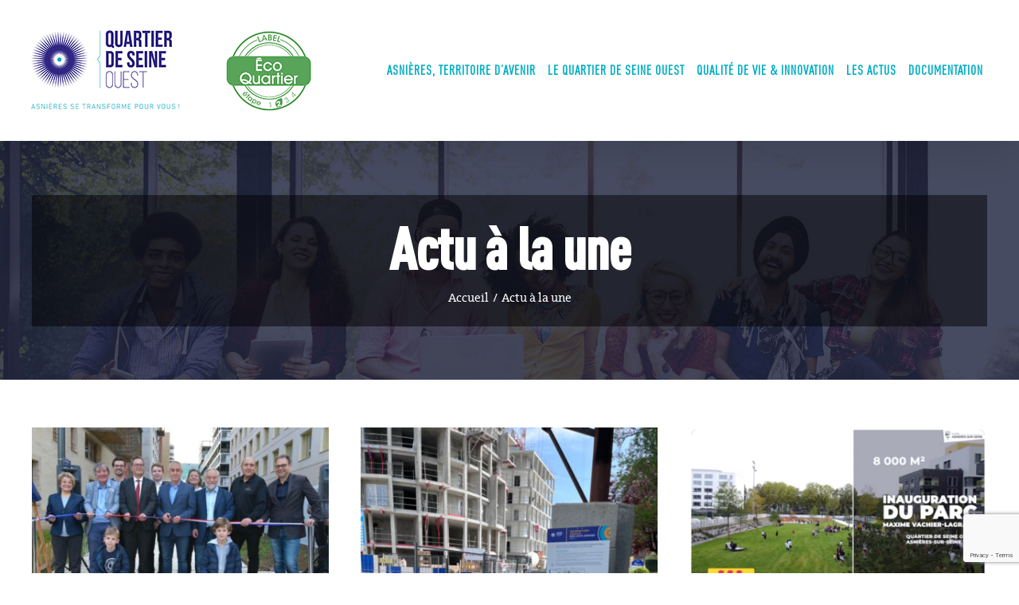

--- FILE ---
content_type: text/html; charset=UTF-8
request_url: https://quartierdeseineouest.fr/category/actu-a-la-une/page/2/
body_size: 17337
content:
<!DOCTYPE html>
<html class="avada-html-layout-wide avada-html-header-position-top avada-html-is-archive" lang="fr-FR" prefix="og: http://ogp.me/ns# fb: http://ogp.me/ns/fb#">
<head>
	<meta http-equiv="X-UA-Compatible" content="IE=edge" />
	<meta http-equiv="Content-Type" content="text/html; charset=utf-8"/>
	<meta name="viewport" content="width=device-width, initial-scale=1" />
	<meta name='robots' content='index, follow, max-image-preview:large, max-snippet:-1, max-video-preview:-1' />

	<!-- This site is optimized with the Yoast SEO plugin v19.6.1 - https://yoast.com/wordpress/plugins/seo/ -->
	<title>Archives des Actu à la une - Page 2 sur 7 - Quartier de Seine Ouest</title>
	<link rel="canonical" href="https://quartierdeseineouest.fr/category/actu-a-la-une/page/2/" />
	<link rel="prev" href="https://quartierdeseineouest.fr/category/actu-a-la-une/" />
	<link rel="next" href="https://quartierdeseineouest.fr/category/actu-a-la-une/page/3/" />
	<meta property="og:locale" content="fr_FR" />
	<meta property="og:type" content="article" />
	<meta property="og:title" content="Archives des Actu à la une - Page 2 sur 7 - Quartier de Seine Ouest" />
	<meta property="og:url" content="https://quartierdeseineouest.fr/category/actu-a-la-une/" />
	<meta property="og:site_name" content="Quartier de Seine Ouest" />
	<meta name="twitter:card" content="summary_large_image" />
	<script type="application/ld+json" class="yoast-schema-graph">{"@context":"https://schema.org","@graph":[{"@type":"CollectionPage","@id":"https://quartierdeseineouest.fr/category/actu-a-la-une/","url":"https://quartierdeseineouest.fr/category/actu-a-la-une/page/2/","name":"Archives des Actu à la une - Page 2 sur 7 - Quartier de Seine Ouest","isPartOf":{"@id":"https://quartierdeseineouest.fr/#website"},"primaryImageOfPage":{"@id":"https://quartierdeseineouest.fr/category/actu-a-la-une/page/2/#primaryimage"},"image":{"@id":"https://quartierdeseineouest.fr/category/actu-a-la-une/page/2/#primaryimage"},"thumbnailUrl":"https://quartierdeseineouest.fr/wp-content/uploads/2023/11/392871758_648024917481510_7062942894810807633_n.jpg","breadcrumb":{"@id":"https://quartierdeseineouest.fr/category/actu-a-la-une/page/2/#breadcrumb"},"inLanguage":"fr-FR"},{"@type":"ImageObject","inLanguage":"fr-FR","@id":"https://quartierdeseineouest.fr/category/actu-a-la-une/page/2/#primaryimage","url":"https://quartierdeseineouest.fr/wp-content/uploads/2023/11/392871758_648024917481510_7062942894810807633_n.jpg","contentUrl":"https://quartierdeseineouest.fr/wp-content/uploads/2023/11/392871758_648024917481510_7062942894810807633_n.jpg","width":1583,"height":1055},{"@type":"BreadcrumbList","@id":"https://quartierdeseineouest.fr/category/actu-a-la-une/page/2/#breadcrumb","itemListElement":[{"@type":"ListItem","position":1,"name":"Accueil","item":"https://quartierdeseineouest.fr/"},{"@type":"ListItem","position":2,"name":"Actu à la une"}]},{"@type":"WebSite","@id":"https://quartierdeseineouest.fr/#website","url":"https://quartierdeseineouest.fr/","name":"Quartier de Seine Ouest","description":"","publisher":{"@id":"https://quartierdeseineouest.fr/#organization"},"potentialAction":[{"@type":"SearchAction","target":{"@type":"EntryPoint","urlTemplate":"https://quartierdeseineouest.fr/?s={search_term_string}"},"query-input":"required name=search_term_string"}],"inLanguage":"fr-FR"},{"@type":"Organization","@id":"https://quartierdeseineouest.fr/#organization","name":"Quartier de Seine Ouest","url":"https://quartierdeseineouest.fr/","sameAs":[],"logo":{"@type":"ImageObject","inLanguage":"fr-FR","@id":"https://quartierdeseineouest.fr/#/schema/logo/image/","url":"https://quartierdeseineouest.fr/wp-content/uploads/2018/09/logo-quartier-de-seine-ouest.png","contentUrl":"https://quartierdeseineouest.fr/wp-content/uploads/2018/09/logo-quartier-de-seine-ouest.png","width":365,"height":115,"caption":"Quartier de Seine Ouest"},"image":{"@id":"https://quartierdeseineouest.fr/#/schema/logo/image/"}}]}</script>
	<!-- / Yoast SEO plugin. -->


<link rel='dns-prefetch' href='//www.google.com' />

<link rel="alternate" type="application/rss+xml" title="Quartier de Seine Ouest &raquo; Flux" href="https://quartierdeseineouest.fr/feed/" />
<link rel="alternate" type="application/rss+xml" title="Quartier de Seine Ouest &raquo; Flux des commentaires" href="https://quartierdeseineouest.fr/comments/feed/" />
<link rel="alternate" type="text/calendar" title="Quartier de Seine Ouest &raquo; Flux iCal" href="https://quartierdeseineouest.fr/events/?ical=1" />
					<link rel="shortcut icon" href="https://quartierdeseineouest.fr/wp-content/uploads/2018/11/favicon.png" type="image/x-icon" />
		
					<!-- Apple Touch Icon -->
			<link rel="apple-touch-icon" sizes="180x180" href="https://quartierdeseineouest.fr/wp-content/uploads/2018/11/favicon-iphone-retina.png">
		
					<!-- Android Icon -->
			<link rel="icon" sizes="192x192" href="https://quartierdeseineouest.fr/wp-content/uploads/2018/11/favicon_iphone.png">
		
					<!-- MS Edge Icon -->
			<meta name="msapplication-TileImage" content="https://quartierdeseineouest.fr/wp-content/uploads/2018/11/favicon-ipad.png">
				<link rel="alternate" type="application/rss+xml" title="Quartier de Seine Ouest &raquo; Flux de la catégorie Actu à la une" href="https://quartierdeseineouest.fr/category/actu-a-la-une/feed/" />
<style id='global-styles-inline-css' type='text/css'>
body{--wp--preset--color--black: #000000;--wp--preset--color--cyan-bluish-gray: #abb8c3;--wp--preset--color--white: #ffffff;--wp--preset--color--pale-pink: #f78da7;--wp--preset--color--vivid-red: #cf2e2e;--wp--preset--color--luminous-vivid-orange: #ff6900;--wp--preset--color--luminous-vivid-amber: #fcb900;--wp--preset--color--light-green-cyan: #7bdcb5;--wp--preset--color--vivid-green-cyan: #00d084;--wp--preset--color--pale-cyan-blue: #8ed1fc;--wp--preset--color--vivid-cyan-blue: #0693e3;--wp--preset--color--vivid-purple: #9b51e0;--wp--preset--gradient--vivid-cyan-blue-to-vivid-purple: linear-gradient(135deg,rgba(6,147,227,1) 0%,rgb(155,81,224) 100%);--wp--preset--gradient--light-green-cyan-to-vivid-green-cyan: linear-gradient(135deg,rgb(122,220,180) 0%,rgb(0,208,130) 100%);--wp--preset--gradient--luminous-vivid-amber-to-luminous-vivid-orange: linear-gradient(135deg,rgba(252,185,0,1) 0%,rgba(255,105,0,1) 100%);--wp--preset--gradient--luminous-vivid-orange-to-vivid-red: linear-gradient(135deg,rgba(255,105,0,1) 0%,rgb(207,46,46) 100%);--wp--preset--gradient--very-light-gray-to-cyan-bluish-gray: linear-gradient(135deg,rgb(238,238,238) 0%,rgb(169,184,195) 100%);--wp--preset--gradient--cool-to-warm-spectrum: linear-gradient(135deg,rgb(74,234,220) 0%,rgb(151,120,209) 20%,rgb(207,42,186) 40%,rgb(238,44,130) 60%,rgb(251,105,98) 80%,rgb(254,248,76) 100%);--wp--preset--gradient--blush-light-purple: linear-gradient(135deg,rgb(255,206,236) 0%,rgb(152,150,240) 100%);--wp--preset--gradient--blush-bordeaux: linear-gradient(135deg,rgb(254,205,165) 0%,rgb(254,45,45) 50%,rgb(107,0,62) 100%);--wp--preset--gradient--luminous-dusk: linear-gradient(135deg,rgb(255,203,112) 0%,rgb(199,81,192) 50%,rgb(65,88,208) 100%);--wp--preset--gradient--pale-ocean: linear-gradient(135deg,rgb(255,245,203) 0%,rgb(182,227,212) 50%,rgb(51,167,181) 100%);--wp--preset--gradient--electric-grass: linear-gradient(135deg,rgb(202,248,128) 0%,rgb(113,206,126) 100%);--wp--preset--gradient--midnight: linear-gradient(135deg,rgb(2,3,129) 0%,rgb(40,116,252) 100%);--wp--preset--duotone--dark-grayscale: url('#wp-duotone-dark-grayscale');--wp--preset--duotone--grayscale: url('#wp-duotone-grayscale');--wp--preset--duotone--purple-yellow: url('#wp-duotone-purple-yellow');--wp--preset--duotone--blue-red: url('#wp-duotone-blue-red');--wp--preset--duotone--midnight: url('#wp-duotone-midnight');--wp--preset--duotone--magenta-yellow: url('#wp-duotone-magenta-yellow');--wp--preset--duotone--purple-green: url('#wp-duotone-purple-green');--wp--preset--duotone--blue-orange: url('#wp-duotone-blue-orange');--wp--preset--font-size--small: 11.25px;--wp--preset--font-size--medium: 20px;--wp--preset--font-size--large: 22.5px;--wp--preset--font-size--x-large: 42px;--wp--preset--font-size--normal: 15px;--wp--preset--font-size--xlarge: 30px;--wp--preset--font-size--huge: 45px;}.has-black-color{color: var(--wp--preset--color--black) !important;}.has-cyan-bluish-gray-color{color: var(--wp--preset--color--cyan-bluish-gray) !important;}.has-white-color{color: var(--wp--preset--color--white) !important;}.has-pale-pink-color{color: var(--wp--preset--color--pale-pink) !important;}.has-vivid-red-color{color: var(--wp--preset--color--vivid-red) !important;}.has-luminous-vivid-orange-color{color: var(--wp--preset--color--luminous-vivid-orange) !important;}.has-luminous-vivid-amber-color{color: var(--wp--preset--color--luminous-vivid-amber) !important;}.has-light-green-cyan-color{color: var(--wp--preset--color--light-green-cyan) !important;}.has-vivid-green-cyan-color{color: var(--wp--preset--color--vivid-green-cyan) !important;}.has-pale-cyan-blue-color{color: var(--wp--preset--color--pale-cyan-blue) !important;}.has-vivid-cyan-blue-color{color: var(--wp--preset--color--vivid-cyan-blue) !important;}.has-vivid-purple-color{color: var(--wp--preset--color--vivid-purple) !important;}.has-black-background-color{background-color: var(--wp--preset--color--black) !important;}.has-cyan-bluish-gray-background-color{background-color: var(--wp--preset--color--cyan-bluish-gray) !important;}.has-white-background-color{background-color: var(--wp--preset--color--white) !important;}.has-pale-pink-background-color{background-color: var(--wp--preset--color--pale-pink) !important;}.has-vivid-red-background-color{background-color: var(--wp--preset--color--vivid-red) !important;}.has-luminous-vivid-orange-background-color{background-color: var(--wp--preset--color--luminous-vivid-orange) !important;}.has-luminous-vivid-amber-background-color{background-color: var(--wp--preset--color--luminous-vivid-amber) !important;}.has-light-green-cyan-background-color{background-color: var(--wp--preset--color--light-green-cyan) !important;}.has-vivid-green-cyan-background-color{background-color: var(--wp--preset--color--vivid-green-cyan) !important;}.has-pale-cyan-blue-background-color{background-color: var(--wp--preset--color--pale-cyan-blue) !important;}.has-vivid-cyan-blue-background-color{background-color: var(--wp--preset--color--vivid-cyan-blue) !important;}.has-vivid-purple-background-color{background-color: var(--wp--preset--color--vivid-purple) !important;}.has-black-border-color{border-color: var(--wp--preset--color--black) !important;}.has-cyan-bluish-gray-border-color{border-color: var(--wp--preset--color--cyan-bluish-gray) !important;}.has-white-border-color{border-color: var(--wp--preset--color--white) !important;}.has-pale-pink-border-color{border-color: var(--wp--preset--color--pale-pink) !important;}.has-vivid-red-border-color{border-color: var(--wp--preset--color--vivid-red) !important;}.has-luminous-vivid-orange-border-color{border-color: var(--wp--preset--color--luminous-vivid-orange) !important;}.has-luminous-vivid-amber-border-color{border-color: var(--wp--preset--color--luminous-vivid-amber) !important;}.has-light-green-cyan-border-color{border-color: var(--wp--preset--color--light-green-cyan) !important;}.has-vivid-green-cyan-border-color{border-color: var(--wp--preset--color--vivid-green-cyan) !important;}.has-pale-cyan-blue-border-color{border-color: var(--wp--preset--color--pale-cyan-blue) !important;}.has-vivid-cyan-blue-border-color{border-color: var(--wp--preset--color--vivid-cyan-blue) !important;}.has-vivid-purple-border-color{border-color: var(--wp--preset--color--vivid-purple) !important;}.has-vivid-cyan-blue-to-vivid-purple-gradient-background{background: var(--wp--preset--gradient--vivid-cyan-blue-to-vivid-purple) !important;}.has-light-green-cyan-to-vivid-green-cyan-gradient-background{background: var(--wp--preset--gradient--light-green-cyan-to-vivid-green-cyan) !important;}.has-luminous-vivid-amber-to-luminous-vivid-orange-gradient-background{background: var(--wp--preset--gradient--luminous-vivid-amber-to-luminous-vivid-orange) !important;}.has-luminous-vivid-orange-to-vivid-red-gradient-background{background: var(--wp--preset--gradient--luminous-vivid-orange-to-vivid-red) !important;}.has-very-light-gray-to-cyan-bluish-gray-gradient-background{background: var(--wp--preset--gradient--very-light-gray-to-cyan-bluish-gray) !important;}.has-cool-to-warm-spectrum-gradient-background{background: var(--wp--preset--gradient--cool-to-warm-spectrum) !important;}.has-blush-light-purple-gradient-background{background: var(--wp--preset--gradient--blush-light-purple) !important;}.has-blush-bordeaux-gradient-background{background: var(--wp--preset--gradient--blush-bordeaux) !important;}.has-luminous-dusk-gradient-background{background: var(--wp--preset--gradient--luminous-dusk) !important;}.has-pale-ocean-gradient-background{background: var(--wp--preset--gradient--pale-ocean) !important;}.has-electric-grass-gradient-background{background: var(--wp--preset--gradient--electric-grass) !important;}.has-midnight-gradient-background{background: var(--wp--preset--gradient--midnight) !important;}.has-small-font-size{font-size: var(--wp--preset--font-size--small) !important;}.has-medium-font-size{font-size: var(--wp--preset--font-size--medium) !important;}.has-large-font-size{font-size: var(--wp--preset--font-size--large) !important;}.has-x-large-font-size{font-size: var(--wp--preset--font-size--x-large) !important;}
</style>
<link data-minify="1" rel='stylesheet' id='child-style-css'  href='https://quartierdeseineouest.fr/wp-content/cache/min/1/wp-content/themes/Avada-Child-Theme/style.css?ver=1662557075' type='text/css' media='all' />
<link data-minify="1" rel='stylesheet' id='fusion-dynamic-css-css'  href='https://quartierdeseineouest.fr/wp-content/cache/min/1/wp-content/uploads/fusion-styles/cfa28a11008ccd8fb4a4b8385e3e4735.min.css?ver=1759831696' type='text/css' media='all' />
<link rel='stylesheet' id='avada-max-1c-css'  href='https://quartierdeseineouest.fr/wp-content/themes/Avada/assets/css/media/max-1c.min.css?ver=7.8.1' type='text/css' media='only screen and (max-width: 640px)' />
<link rel='stylesheet' id='avada-max-2c-css'  href='https://quartierdeseineouest.fr/wp-content/themes/Avada/assets/css/media/max-2c.min.css?ver=7.8.1' type='text/css' media='only screen and (max-width: 732px)' />
<link rel='stylesheet' id='avada-min-2c-max-3c-css'  href='https://quartierdeseineouest.fr/wp-content/themes/Avada/assets/css/media/min-2c-max-3c.min.css?ver=7.8.1' type='text/css' media='only screen and (min-width: 732px) and (max-width: 824px)' />
<link rel='stylesheet' id='avada-min-3c-max-4c-css'  href='https://quartierdeseineouest.fr/wp-content/themes/Avada/assets/css/media/min-3c-max-4c.min.css?ver=7.8.1' type='text/css' media='only screen and (min-width: 824px) and (max-width: 916px)' />
<link rel='stylesheet' id='avada-min-4c-max-5c-css'  href='https://quartierdeseineouest.fr/wp-content/themes/Avada/assets/css/media/min-4c-max-5c.min.css?ver=7.8.1' type='text/css' media='only screen and (min-width: 916px) and (max-width: 1008px)' />
<link rel='stylesheet' id='avada-min-5c-max-6c-css'  href='https://quartierdeseineouest.fr/wp-content/themes/Avada/assets/css/media/min-5c-max-6c.min.css?ver=7.8.1' type='text/css' media='only screen and (min-width: 1008px) and (max-width: 1100px)' />
<link rel='stylesheet' id='avada-min-shbp-css'  href='https://quartierdeseineouest.fr/wp-content/themes/Avada/assets/css/media/min-shbp.min.css?ver=7.8.1' type='text/css' media='only screen and (min-width: 1151px)' />
<link rel='stylesheet' id='avada-min-shbp-header-legacy-css'  href='https://quartierdeseineouest.fr/wp-content/themes/Avada/assets/css/media/min-shbp-header-legacy.min.css?ver=7.8.1' type='text/css' media='only screen and (min-width: 1151px)' />
<link rel='stylesheet' id='avada-max-shbp-css'  href='https://quartierdeseineouest.fr/wp-content/themes/Avada/assets/css/media/max-shbp.min.css?ver=7.8.1' type='text/css' media='only screen and (max-width: 1150px)' />
<link rel='stylesheet' id='avada-max-shbp-header-legacy-css'  href='https://quartierdeseineouest.fr/wp-content/themes/Avada/assets/css/media/max-shbp-header-legacy.min.css?ver=7.8.1' type='text/css' media='only screen and (max-width: 1150px)' />
<link rel='stylesheet' id='avada-max-sh-shbp-css'  href='https://quartierdeseineouest.fr/wp-content/themes/Avada/assets/css/media/max-sh-shbp.min.css?ver=7.8.1' type='text/css' media='only screen and (max-width: 1150px)' />
<link rel='stylesheet' id='avada-max-sh-shbp-header-legacy-css'  href='https://quartierdeseineouest.fr/wp-content/themes/Avada/assets/css/media/max-sh-shbp-header-legacy.min.css?ver=7.8.1' type='text/css' media='only screen and (max-width: 1150px)' />
<link rel='stylesheet' id='avada-min-768-max-1024-p-css'  href='https://quartierdeseineouest.fr/wp-content/themes/Avada/assets/css/media/min-768-max-1024-p.min.css?ver=7.8.1' type='text/css' media='only screen and (min-device-width: 768px) and (max-device-width: 1024px) and (orientation: portrait)' />
<link rel='stylesheet' id='avada-min-768-max-1024-p-header-legacy-css'  href='https://quartierdeseineouest.fr/wp-content/themes/Avada/assets/css/media/min-768-max-1024-p-header-legacy.min.css?ver=7.8.1' type='text/css' media='only screen and (min-device-width: 768px) and (max-device-width: 1024px) and (orientation: portrait)' />
<link rel='stylesheet' id='avada-min-768-max-1024-l-css'  href='https://quartierdeseineouest.fr/wp-content/themes/Avada/assets/css/media/min-768-max-1024-l.min.css?ver=7.8.1' type='text/css' media='only screen and (min-device-width: 768px) and (max-device-width: 1024px) and (orientation: landscape)' />
<link rel='stylesheet' id='avada-min-768-max-1024-l-header-legacy-css'  href='https://quartierdeseineouest.fr/wp-content/themes/Avada/assets/css/media/min-768-max-1024-l-header-legacy.min.css?ver=7.8.1' type='text/css' media='only screen and (min-device-width: 768px) and (max-device-width: 1024px) and (orientation: landscape)' />
<link rel='stylesheet' id='avada-max-sh-cbp-css'  href='https://quartierdeseineouest.fr/wp-content/themes/Avada/assets/css/media/max-sh-cbp.min.css?ver=7.8.1' type='text/css' media='only screen and (max-width: 1000px)' />
<link rel='stylesheet' id='avada-max-sh-sbp-css'  href='https://quartierdeseineouest.fr/wp-content/themes/Avada/assets/css/media/max-sh-sbp.min.css?ver=7.8.1' type='text/css' media='only screen and (max-width: 800px)' />
<link rel='stylesheet' id='avada-max-sh-640-css'  href='https://quartierdeseineouest.fr/wp-content/themes/Avada/assets/css/media/max-sh-640.min.css?ver=7.8.1' type='text/css' media='only screen and (max-width: 640px)' />
<link rel='stylesheet' id='avada-max-shbp-18-css'  href='https://quartierdeseineouest.fr/wp-content/themes/Avada/assets/css/media/max-shbp-18.min.css?ver=7.8.1' type='text/css' media='only screen and (max-width: 1132px)' />
<link rel='stylesheet' id='avada-max-shbp-32-css'  href='https://quartierdeseineouest.fr/wp-content/themes/Avada/assets/css/media/max-shbp-32.min.css?ver=7.8.1' type='text/css' media='only screen and (max-width: 1118px)' />
<link rel='stylesheet' id='avada-min-sh-cbp-css'  href='https://quartierdeseineouest.fr/wp-content/themes/Avada/assets/css/media/min-sh-cbp.min.css?ver=7.8.1' type='text/css' media='only screen and (min-width: 1000px)' />
<link rel='stylesheet' id='avada-max-640-css'  href='https://quartierdeseineouest.fr/wp-content/themes/Avada/assets/css/media/max-640.min.css?ver=7.8.1' type='text/css' media='only screen and (max-device-width: 640px)' />
<link rel='stylesheet' id='avada-max-main-css'  href='https://quartierdeseineouest.fr/wp-content/themes/Avada/assets/css/media/max-main.min.css?ver=7.8.1' type='text/css' media='only screen and (max-width: 1100px)' />
<link rel='stylesheet' id='avada-max-cbp-css'  href='https://quartierdeseineouest.fr/wp-content/themes/Avada/assets/css/media/max-cbp.min.css?ver=7.8.1' type='text/css' media='only screen and (max-width: 1000px)' />
<link rel='stylesheet' id='avada-max-sh-cbp-cf7-css'  href='https://quartierdeseineouest.fr/wp-content/themes/Avada/assets/css/media/max-sh-cbp-cf7.min.css?ver=7.8.1' type='text/css' media='only screen and (max-width: 1000px)' />
<link rel='stylesheet' id='avada-max-640-sliders-css'  href='https://quartierdeseineouest.fr/wp-content/themes/Avada/assets/css/media/max-640-sliders.min.css?ver=7.8.1' type='text/css' media='only screen and (max-device-width: 640px)' />
<link rel='stylesheet' id='avada-max-sh-cbp-sliders-css'  href='https://quartierdeseineouest.fr/wp-content/themes/Avada/assets/css/media/max-sh-cbp-sliders.min.css?ver=7.8.1' type='text/css' media='only screen and (max-width: 1000px)' />
<link rel='stylesheet' id='avada-max-sh-cbp-eslider-css'  href='https://quartierdeseineouest.fr/wp-content/themes/Avada/assets/css/media/max-sh-cbp-eslider.min.css?ver=7.8.1' type='text/css' media='only screen and (max-width: 1000px)' />
<link rel='stylesheet' id='avada-max-768-ec-css'  href='https://quartierdeseineouest.fr/wp-content/themes/Avada/assets/css/media/max-768-ec.min.css?ver=7.8.1' type='text/css' media='only screen and (max-width: 768px)' />
<link rel='stylesheet' id='avada-max-sh-cbp-ec-css'  href='https://quartierdeseineouest.fr/wp-content/themes/Avada/assets/css/media/max-sh-cbp-ec.min.css?ver=7.8.1' type='text/css' media='only screen and (max-width: 1000px)' />
<link rel='stylesheet' id='fb-max-sh-cbp-css'  href='https://quartierdeseineouest.fr/wp-content/plugins/fusion-builder/assets/css/media/max-sh-cbp.min.css?ver=3.8.1' type='text/css' media='only screen and (max-width: 1000px)' />
<link rel='stylesheet' id='fb-min-768-max-1024-p-css'  href='https://quartierdeseineouest.fr/wp-content/plugins/fusion-builder/assets/css/media/min-768-max-1024-p.min.css?ver=3.8.1' type='text/css' media='only screen and (min-device-width: 768px) and (max-device-width: 1024px) and (orientation: portrait)' />
<link rel='stylesheet' id='fb-max-640-css'  href='https://quartierdeseineouest.fr/wp-content/plugins/fusion-builder/assets/css/media/max-640.min.css?ver=3.8.1' type='text/css' media='only screen and (max-device-width: 640px)' />
<link data-minify="1" rel='stylesheet' id='fb-max-1c-css'  href='https://quartierdeseineouest.fr/wp-content/cache/min/1/wp-content/plugins/fusion-builder/assets/css/media/max-1c.css?ver=1662557076' type='text/css' media='only screen and (max-width: 640px)' />
<link data-minify="1" rel='stylesheet' id='fb-max-2c-css'  href='https://quartierdeseineouest.fr/wp-content/cache/min/1/wp-content/plugins/fusion-builder/assets/css/media/max-2c.css?ver=1662557076' type='text/css' media='only screen and (max-width: 732px)' />
<link data-minify="1" rel='stylesheet' id='fb-min-2c-max-3c-css'  href='https://quartierdeseineouest.fr/wp-content/cache/min/1/wp-content/plugins/fusion-builder/assets/css/media/min-2c-max-3c.css?ver=1662557076' type='text/css' media='only screen and (min-width: 732px) and (max-width: 824px)' />
<link data-minify="1" rel='stylesheet' id='fb-min-3c-max-4c-css'  href='https://quartierdeseineouest.fr/wp-content/cache/min/1/wp-content/plugins/fusion-builder/assets/css/media/min-3c-max-4c.css?ver=1662557076' type='text/css' media='only screen and (min-width: 824px) and (max-width: 916px)' />
<link data-minify="1" rel='stylesheet' id='fb-min-4c-max-5c-css'  href='https://quartierdeseineouest.fr/wp-content/cache/min/1/wp-content/plugins/fusion-builder/assets/css/media/min-4c-max-5c.css?ver=1662557076' type='text/css' media='only screen and (min-width: 916px) and (max-width: 1008px)' />
<link data-minify="1" rel='stylesheet' id='fb-min-5c-max-6c-css'  href='https://quartierdeseineouest.fr/wp-content/cache/min/1/wp-content/plugins/fusion-builder/assets/css/media/min-5c-max-6c.css?ver=1662557076' type='text/css' media='only screen and (min-width: 1008px) and (max-width: 1100px)' />
<script type='text/javascript' src='https://quartierdeseineouest.fr/wp-includes/js/jquery/jquery.min.js?ver=3.6.0' id='jquery-core-js'></script>
<link rel="https://api.w.org/" href="https://quartierdeseineouest.fr/wp-json/" /><link rel="alternate" type="application/json" href="https://quartierdeseineouest.fr/wp-json/wp/v2/categories/20" /><link rel="EditURI" type="application/rsd+xml" title="RSD" href="https://quartierdeseineouest.fr/xmlrpc.php?rsd" />
<link rel="wlwmanifest" type="application/wlwmanifest+xml" href="https://quartierdeseineouest.fr/wp-includes/wlwmanifest.xml" /> 

<meta name="tec-api-version" content="v1"><meta name="tec-api-origin" content="https://quartierdeseineouest.fr"><link rel="alternate" href="https://quartierdeseineouest.fr/wp-json/tribe/events/v1/" /><link rel="preload" href="https://quartierdeseineouest.fr/wp-content/themes/Avada/includes/lib/assets/fonts/icomoon/awb-icons.woff" as="font" type="font/woff" crossorigin><link rel="preload" href="//quartierdeseineouest.fr/wp-content/themes/Avada/includes/lib/assets/fonts/fontawesome/webfonts/fa-brands-400.woff2" as="font" type="font/woff2" crossorigin><link rel="preload" href="//quartierdeseineouest.fr/wp-content/themes/Avada/includes/lib/assets/fonts/fontawesome/webfonts/fa-regular-400.woff2" as="font" type="font/woff2" crossorigin><link rel="preload" href="//quartierdeseineouest.fr/wp-content/themes/Avada/includes/lib/assets/fonts/fontawesome/webfonts/fa-solid-900.woff2" as="font" type="font/woff2" crossorigin><style type="text/css" id="css-fb-visibility">@media screen and (max-width: 640px){.fusion-no-small-visibility{display:none !important;}body .sm-text-align-center{text-align:center !important;}body .sm-text-align-left{text-align:left !important;}body .sm-text-align-right{text-align:right !important;}body .sm-flex-align-center{justify-content:center !important;}body .sm-flex-align-flex-start{justify-content:flex-start !important;}body .sm-flex-align-flex-end{justify-content:flex-end !important;}body .sm-mx-auto{margin-left:auto !important;margin-right:auto !important;}body .sm-ml-auto{margin-left:auto !important;}body .sm-mr-auto{margin-right:auto !important;}body .fusion-absolute-position-small{position:absolute;top:auto;width:100%;}.awb-sticky.awb-sticky-small{ position: sticky; top: var(--awb-sticky-offset,0); }}@media screen and (min-width: 641px) and (max-width: 1025px){.fusion-no-medium-visibility{display:none !important;}body .md-text-align-center{text-align:center !important;}body .md-text-align-left{text-align:left !important;}body .md-text-align-right{text-align:right !important;}body .md-flex-align-center{justify-content:center !important;}body .md-flex-align-flex-start{justify-content:flex-start !important;}body .md-flex-align-flex-end{justify-content:flex-end !important;}body .md-mx-auto{margin-left:auto !important;margin-right:auto !important;}body .md-ml-auto{margin-left:auto !important;}body .md-mr-auto{margin-right:auto !important;}body .fusion-absolute-position-medium{position:absolute;top:auto;width:100%;}.awb-sticky.awb-sticky-medium{ position: sticky; top: var(--awb-sticky-offset,0); }}@media screen and (min-width: 1026px){.fusion-no-large-visibility{display:none !important;}body .lg-text-align-center{text-align:center !important;}body .lg-text-align-left{text-align:left !important;}body .lg-text-align-right{text-align:right !important;}body .lg-flex-align-center{justify-content:center !important;}body .lg-flex-align-flex-start{justify-content:flex-start !important;}body .lg-flex-align-flex-end{justify-content:flex-end !important;}body .lg-mx-auto{margin-left:auto !important;margin-right:auto !important;}body .lg-ml-auto{margin-left:auto !important;}body .lg-mr-auto{margin-right:auto !important;}body .fusion-absolute-position-large{position:absolute;top:auto;width:100%;}.awb-sticky.awb-sticky-large{ position: sticky; top: var(--awb-sticky-offset,0); }}</style><meta name="generator" content="Powered by Slider Revolution 6.5.31 - responsive, Mobile-Friendly Slider Plugin for WordPress with comfortable drag and drop interface." />
<link rel="icon" href="https://quartierdeseineouest.fr/wp-content/uploads/2018/11/favicon-ipad-retina-66x66.png" sizes="32x32" />
<link rel="icon" href="https://quartierdeseineouest.fr/wp-content/uploads/2018/11/favicon-ipad-retina.png" sizes="192x192" />
<link rel="apple-touch-icon" href="https://quartierdeseineouest.fr/wp-content/uploads/2018/11/favicon-ipad-retina.png" />
<meta name="msapplication-TileImage" content="https://quartierdeseineouest.fr/wp-content/uploads/2018/11/favicon-ipad-retina.png" />
<script>function setREVStartSize(e){
			//window.requestAnimationFrame(function() {
				window.RSIW = window.RSIW===undefined ? window.innerWidth : window.RSIW;
				window.RSIH = window.RSIH===undefined ? window.innerHeight : window.RSIH;
				try {
					var pw = document.getElementById(e.c).parentNode.offsetWidth,
						newh;
					pw = pw===0 || isNaN(pw) || (e.l=="fullwidth" || e.layout=="fullwidth") ? window.RSIW : pw;
					e.tabw = e.tabw===undefined ? 0 : parseInt(e.tabw);
					e.thumbw = e.thumbw===undefined ? 0 : parseInt(e.thumbw);
					e.tabh = e.tabh===undefined ? 0 : parseInt(e.tabh);
					e.thumbh = e.thumbh===undefined ? 0 : parseInt(e.thumbh);
					e.tabhide = e.tabhide===undefined ? 0 : parseInt(e.tabhide);
					e.thumbhide = e.thumbhide===undefined ? 0 : parseInt(e.thumbhide);
					e.mh = e.mh===undefined || e.mh=="" || e.mh==="auto" ? 0 : parseInt(e.mh,0);
					if(e.layout==="fullscreen" || e.l==="fullscreen")
						newh = Math.max(e.mh,window.RSIH);
					else{
						e.gw = Array.isArray(e.gw) ? e.gw : [e.gw];
						for (var i in e.rl) if (e.gw[i]===undefined || e.gw[i]===0) e.gw[i] = e.gw[i-1];
						e.gh = e.el===undefined || e.el==="" || (Array.isArray(e.el) && e.el.length==0)? e.gh : e.el;
						e.gh = Array.isArray(e.gh) ? e.gh : [e.gh];
						for (var i in e.rl) if (e.gh[i]===undefined || e.gh[i]===0) e.gh[i] = e.gh[i-1];
											
						var nl = new Array(e.rl.length),
							ix = 0,
							sl;
						e.tabw = e.tabhide>=pw ? 0 : e.tabw;
						e.thumbw = e.thumbhide>=pw ? 0 : e.thumbw;
						e.tabh = e.tabhide>=pw ? 0 : e.tabh;
						e.thumbh = e.thumbhide>=pw ? 0 : e.thumbh;
						for (var i in e.rl) nl[i] = e.rl[i]<window.RSIW ? 0 : e.rl[i];
						sl = nl[0];
						for (var i in nl) if (sl>nl[i] && nl[i]>0) { sl = nl[i]; ix=i;}
						var m = pw>(e.gw[ix]+e.tabw+e.thumbw) ? 1 : (pw-(e.tabw+e.thumbw)) / (e.gw[ix]);
						newh =  (e.gh[ix] * m) + (e.tabh + e.thumbh);
					}
					var el = document.getElementById(e.c);
					if (el!==null && el) el.style.height = newh+"px";
					el = document.getElementById(e.c+"_wrapper");
					if (el!==null && el) {
						el.style.height = newh+"px";
						el.style.display = "block";
					}
				} catch(e){
					console.log("Failure at Presize of Slider:" + e)
				}
			//});
		  };</script>
		<script type="text/javascript">
			var doc = document.documentElement;
			doc.setAttribute( 'data-useragent', navigator.userAgent );
		</script>
		<noscript><style id="rocket-lazyload-nojs-css">.rll-youtube-player, [data-lazy-src]{display:none !important;}</style></noscript>
	</head>

<body class="archive paged category category-actu-a-la-une category-20 paged-2 category-paged-2 tribe-no-js fusion-image-hovers fusion-pagination-sizing fusion-button_type-flat fusion-button_span-yes fusion-button_gradient-linear avada-image-rollover-circle-no avada-image-rollover-yes avada-image-rollover-direction-fade fusion-body ltr fusion-sticky-header no-mobile-sticky-header no-mobile-slidingbar avada-has-rev-slider-styles fusion-disable-outline fusion-sub-menu-fade mobile-logo-pos-left layout-wide-mode avada-has-boxed-modal-shadow- layout-scroll-offset-full avada-has-zero-margin-offset-top fusion-top-header menu-text-align-center mobile-menu-design-modern fusion-hide-pagination-text fusion-header-layout-v1 avada-responsive avada-footer-fx-none avada-menu-highlight-style-bar fusion-search-form-classic fusion-main-menu-search-overlay fusion-avatar-square avada-dropdown-styles avada-blog-layout-grid avada-blog-archive-layout-grid avada-ec-not-100-width avada-ec-meta-layout-sidebar avada-header-shadow-yes avada-menu-icon-position-left avada-has-megamenu-shadow avada-has-mainmenu-dropdown-divider avada-has-pagetitle-bg-full avada-has-100-footer avada-has-titlebar-bar_and_content avada-header-border-color-full-transparent avada-social-full-transparent avada-has-transparent-timeline_color avada-has-pagination-padding avada-flyout-menu-direction-top avada-ec-views-v2" data-awb-post-id="9873">
	<svg xmlns="http://www.w3.org/2000/svg" viewBox="0 0 0 0" width="0" height="0" focusable="false" role="none" style="visibility: hidden; position: absolute; left: -9999px; overflow: hidden;" ><defs><filter id="wp-duotone-dark-grayscale"><feColorMatrix color-interpolation-filters="sRGB" type="matrix" values=" .299 .587 .114 0 0 .299 .587 .114 0 0 .299 .587 .114 0 0 .299 .587 .114 0 0 " /><feComponentTransfer color-interpolation-filters="sRGB" ><feFuncR type="table" tableValues="0 0.49803921568627" /><feFuncG type="table" tableValues="0 0.49803921568627" /><feFuncB type="table" tableValues="0 0.49803921568627" /><feFuncA type="table" tableValues="1 1" /></feComponentTransfer><feComposite in2="SourceGraphic" operator="in" /></filter></defs></svg><svg xmlns="http://www.w3.org/2000/svg" viewBox="0 0 0 0" width="0" height="0" focusable="false" role="none" style="visibility: hidden; position: absolute; left: -9999px; overflow: hidden;" ><defs><filter id="wp-duotone-grayscale"><feColorMatrix color-interpolation-filters="sRGB" type="matrix" values=" .299 .587 .114 0 0 .299 .587 .114 0 0 .299 .587 .114 0 0 .299 .587 .114 0 0 " /><feComponentTransfer color-interpolation-filters="sRGB" ><feFuncR type="table" tableValues="0 1" /><feFuncG type="table" tableValues="0 1" /><feFuncB type="table" tableValues="0 1" /><feFuncA type="table" tableValues="1 1" /></feComponentTransfer><feComposite in2="SourceGraphic" operator="in" /></filter></defs></svg><svg xmlns="http://www.w3.org/2000/svg" viewBox="0 0 0 0" width="0" height="0" focusable="false" role="none" style="visibility: hidden; position: absolute; left: -9999px; overflow: hidden;" ><defs><filter id="wp-duotone-purple-yellow"><feColorMatrix color-interpolation-filters="sRGB" type="matrix" values=" .299 .587 .114 0 0 .299 .587 .114 0 0 .299 .587 .114 0 0 .299 .587 .114 0 0 " /><feComponentTransfer color-interpolation-filters="sRGB" ><feFuncR type="table" tableValues="0.54901960784314 0.98823529411765" /><feFuncG type="table" tableValues="0 1" /><feFuncB type="table" tableValues="0.71764705882353 0.25490196078431" /><feFuncA type="table" tableValues="1 1" /></feComponentTransfer><feComposite in2="SourceGraphic" operator="in" /></filter></defs></svg><svg xmlns="http://www.w3.org/2000/svg" viewBox="0 0 0 0" width="0" height="0" focusable="false" role="none" style="visibility: hidden; position: absolute; left: -9999px; overflow: hidden;" ><defs><filter id="wp-duotone-blue-red"><feColorMatrix color-interpolation-filters="sRGB" type="matrix" values=" .299 .587 .114 0 0 .299 .587 .114 0 0 .299 .587 .114 0 0 .299 .587 .114 0 0 " /><feComponentTransfer color-interpolation-filters="sRGB" ><feFuncR type="table" tableValues="0 1" /><feFuncG type="table" tableValues="0 0.27843137254902" /><feFuncB type="table" tableValues="0.5921568627451 0.27843137254902" /><feFuncA type="table" tableValues="1 1" /></feComponentTransfer><feComposite in2="SourceGraphic" operator="in" /></filter></defs></svg><svg xmlns="http://www.w3.org/2000/svg" viewBox="0 0 0 0" width="0" height="0" focusable="false" role="none" style="visibility: hidden; position: absolute; left: -9999px; overflow: hidden;" ><defs><filter id="wp-duotone-midnight"><feColorMatrix color-interpolation-filters="sRGB" type="matrix" values=" .299 .587 .114 0 0 .299 .587 .114 0 0 .299 .587 .114 0 0 .299 .587 .114 0 0 " /><feComponentTransfer color-interpolation-filters="sRGB" ><feFuncR type="table" tableValues="0 0" /><feFuncG type="table" tableValues="0 0.64705882352941" /><feFuncB type="table" tableValues="0 1" /><feFuncA type="table" tableValues="1 1" /></feComponentTransfer><feComposite in2="SourceGraphic" operator="in" /></filter></defs></svg><svg xmlns="http://www.w3.org/2000/svg" viewBox="0 0 0 0" width="0" height="0" focusable="false" role="none" style="visibility: hidden; position: absolute; left: -9999px; overflow: hidden;" ><defs><filter id="wp-duotone-magenta-yellow"><feColorMatrix color-interpolation-filters="sRGB" type="matrix" values=" .299 .587 .114 0 0 .299 .587 .114 0 0 .299 .587 .114 0 0 .299 .587 .114 0 0 " /><feComponentTransfer color-interpolation-filters="sRGB" ><feFuncR type="table" tableValues="0.78039215686275 1" /><feFuncG type="table" tableValues="0 0.94901960784314" /><feFuncB type="table" tableValues="0.35294117647059 0.47058823529412" /><feFuncA type="table" tableValues="1 1" /></feComponentTransfer><feComposite in2="SourceGraphic" operator="in" /></filter></defs></svg><svg xmlns="http://www.w3.org/2000/svg" viewBox="0 0 0 0" width="0" height="0" focusable="false" role="none" style="visibility: hidden; position: absolute; left: -9999px; overflow: hidden;" ><defs><filter id="wp-duotone-purple-green"><feColorMatrix color-interpolation-filters="sRGB" type="matrix" values=" .299 .587 .114 0 0 .299 .587 .114 0 0 .299 .587 .114 0 0 .299 .587 .114 0 0 " /><feComponentTransfer color-interpolation-filters="sRGB" ><feFuncR type="table" tableValues="0.65098039215686 0.40392156862745" /><feFuncG type="table" tableValues="0 1" /><feFuncB type="table" tableValues="0.44705882352941 0.4" /><feFuncA type="table" tableValues="1 1" /></feComponentTransfer><feComposite in2="SourceGraphic" operator="in" /></filter></defs></svg><svg xmlns="http://www.w3.org/2000/svg" viewBox="0 0 0 0" width="0" height="0" focusable="false" role="none" style="visibility: hidden; position: absolute; left: -9999px; overflow: hidden;" ><defs><filter id="wp-duotone-blue-orange"><feColorMatrix color-interpolation-filters="sRGB" type="matrix" values=" .299 .587 .114 0 0 .299 .587 .114 0 0 .299 .587 .114 0 0 .299 .587 .114 0 0 " /><feComponentTransfer color-interpolation-filters="sRGB" ><feFuncR type="table" tableValues="0.098039215686275 1" /><feFuncG type="table" tableValues="0 0.66274509803922" /><feFuncB type="table" tableValues="0.84705882352941 0.41960784313725" /><feFuncA type="table" tableValues="1 1" /></feComponentTransfer><feComposite in2="SourceGraphic" operator="in" /></filter></defs></svg>	<a class="skip-link screen-reader-text" href="#content">Passer au contenu</a>

	<div id="boxed-wrapper">
		<div class="fusion-sides-frame"></div>
		<div id="wrapper" class="fusion-wrapper">
			<div id="home" style="position:relative;top:-1px;"></div>
			
				
			<header class="fusion-header-wrapper fusion-header-shadow">
				<div class="fusion-header-v1 fusion-logo-alignment fusion-logo-left fusion-sticky-menu- fusion-sticky-logo-1 fusion-mobile-logo-  fusion-mobile-menu-design-modern">
					<div class="fusion-header-sticky-height"></div>
<div class="fusion-header">
	<div class="fusion-row">
					<div class="fusion-logo" data-margin-top="31px" data-margin-bottom="31px" data-margin-left="0px" data-margin-right="0px">
			<a class="fusion-logo-link"  href="https://quartierdeseineouest.fr/" >

						<!-- standard logo -->
			<img src="data:image/svg+xml,%3Csvg%20xmlns='http://www.w3.org/2000/svg'%20viewBox='0%200%20365%20115'%3E%3C/svg%3E" data-lazy-srcset="https://quartierdeseineouest.fr/wp-content/uploads/2022/08/logo-quartier-seine-ouest.png 1x" width="365" height="115" alt="Quartier de Seine Ouest Logo" data-retina_logo_url="" class="fusion-standard-logo" data-lazy-src="https://quartierdeseineouest.fr/wp-content/uploads/2022/08/logo-quartier-seine-ouest.png" /><noscript><img src="https://quartierdeseineouest.fr/wp-content/uploads/2022/08/logo-quartier-seine-ouest.png" srcset="https://quartierdeseineouest.fr/wp-content/uploads/2022/08/logo-quartier-seine-ouest.png 1x" width="365" height="115" alt="Quartier de Seine Ouest Logo" data-retina_logo_url="" class="fusion-standard-logo" /></noscript>

			
											<!-- sticky header logo -->
				<img src="data:image/svg+xml,%3Csvg%20xmlns='http://www.w3.org/2000/svg'%20viewBox='0%200%20365%20115'%3E%3C/svg%3E" data-lazy-srcset="https://quartierdeseineouest.fr/wp-content/uploads/2022/08/logo-quartier-seine-ouest.png 1x" width="365" height="115" alt="Quartier de Seine Ouest Logo" data-retina_logo_url="" class="fusion-sticky-logo" data-lazy-src="https://quartierdeseineouest.fr/wp-content/uploads/2022/08/logo-quartier-seine-ouest.png" /><noscript><img src="https://quartierdeseineouest.fr/wp-content/uploads/2022/08/logo-quartier-seine-ouest.png" srcset="https://quartierdeseineouest.fr/wp-content/uploads/2022/08/logo-quartier-seine-ouest.png 1x" width="365" height="115" alt="Quartier de Seine Ouest Logo" data-retina_logo_url="" class="fusion-sticky-logo" /></noscript>
					</a>
		</div>		<nav class="fusion-main-menu" aria-label="Menu principal"><div class="fusion-overlay-search">		<form role="search" class="searchform fusion-search-form  fusion-search-form-classic" method="get" action="https://quartierdeseineouest.fr/">
			<div class="fusion-search-form-content">

				
				<div class="fusion-search-field search-field">
					<label><span class="screen-reader-text">Rechercher:</span>
													<input type="search" value="" name="s" class="s" placeholder="Rechercher..." required aria-required="true" aria-label="Rechercher..."/>
											</label>
				</div>
				<div class="fusion-search-button search-button">
					<input type="submit" class="fusion-search-submit searchsubmit" aria-label="Recherche" value="&#xf002;" />
									</div>

				
			</div>


			
		</form>
		<div class="fusion-search-spacer"></div><a href="#" role="button" aria-label="Fermer la recherche" class="fusion-close-search"></a></div><ul id="menu-qso_principal" class="fusion-menu"><li  id="menu-item-3625"  class="unclickable menu-item menu-item-type-post_type menu-item-object-page menu-item-has-children menu-item-3625 fusion-megamenu-menu "  data-classes="unclickable" data-item-id="3625"><a  href="https://quartierdeseineouest.fr/asnieres-territoire-davenir/" class="fusion-bar-highlight"><span class="menu-text">Asnières, territoire d&rsquo;avenir</span></a><div class="fusion-megamenu-wrapper fusion-columns-2 columns-per-row-2 columns-2 col-span-4"><div class="row"><div class="fusion-megamenu-holder" style="width:426.66496px;" data-width="426.66496px"><ul class="fusion-megamenu"><li data-bg="https://quartierdeseineouest.fr/wp-content/uploads/2019/01/asnieres-territoire-dynamique-menu-min.jpg"  id="menu-item-2087"  class="mega-menu-img menu-item menu-item-type-custom menu-item-object-custom menu-item-2087 fusion-megamenu-submenu fusion-megamenu-submenu-notitle fusion-megamenu-columns-2 col-lg-6 col-md-6 col-sm-6 rocket-lazyload"  data-classes="mega-menu-img" style="width:50%;"></li><li  id="menu-item-2093"  class="mega-menu-drt menu-item menu-item-type-custom menu-item-object-custom menu-item-has-children menu-item-2093 fusion-megamenu-submenu fusion-megamenu-submenu-notitle fusion-megamenu-columns-2 col-lg-6 col-md-6 col-sm-6"  data-classes="mega-menu-drt" style="width:50%;"><ul class="sub-menu"><li  id="menu-item-3205"  class="menu-item menu-item-type-post_type menu-item-object-page menu-item-3205" ><a  href="https://quartierdeseineouest.fr/asnieres-territoire-davenir/territoire-dynamique/" class="fusion-bar-highlight"><span><span class="fusion-megamenu-bullet"></span>Un territoire dynamique</span></a></li><li  id="menu-item-3202"  class="menu-item menu-item-type-post_type menu-item-object-page menu-item-3202" ><a  href="https://quartierdeseineouest.fr/asnieres-territoire-davenir/projet-territoire/" class="fusion-bar-highlight"><span><span class="fusion-megamenu-bullet"></span>Un projet de territoire</span></a></li><li  id="menu-item-2083"  class="menu-item menu-item-type-post_type menu-item-object-page menu-item-2083" ><a  href="https://quartierdeseineouest.fr/asnieres-territoire-davenir/le-site-dhier-a-aujourdhui/" class="fusion-bar-highlight"><span><span class="fusion-megamenu-bullet"></span>Le Quartier de Seine, d’hier à aujourd’hui</span></a></li><li  id="menu-item-2085"  class="menu-item menu-item-type-post_type menu-item-object-page menu-item-2085" ><a  href="https://quartierdeseineouest.fr/asnieres-territoire-davenir/transports-et-acces/" class="fusion-bar-highlight"><span><span class="fusion-megamenu-bullet"></span>Transports et accès</span></a></li></ul></li></ul></div><div style="clear:both;"></div></div></div></li><li  id="menu-item-3623"  class="unclickable menu-item menu-item-type-post_type menu-item-object-page menu-item-has-children menu-item-3623 fusion-megamenu-menu "  data-classes="unclickable" data-item-id="3623"><a  href="https://quartierdeseineouest.fr/quartier-de-seine-ouest/" class="fusion-bar-highlight"><span class="menu-text">Le Quartier de Seine Ouest</span></a><div class="fusion-megamenu-wrapper fusion-columns-2 columns-per-row-2 columns-2 col-span-4"><div class="row"><div class="fusion-megamenu-holder" style="width:426.66496px;" data-width="426.66496px"><ul class="fusion-megamenu"><li data-bg="https://quartierdeseineouest.fr/wp-content/uploads/2019/01/quartier-de-seine-ouest-menu-min.jpg"  id="menu-item-2091"  class="mega-menu-img menu-item menu-item-type-custom menu-item-object-custom menu-item-2091 fusion-megamenu-submenu fusion-megamenu-submenu-notitle fusion-megamenu-columns-2 col-lg-6 col-md-6 col-sm-6 rocket-lazyload"  data-classes="mega-menu-img" style="width:50%;"></li><li  id="menu-item-2094"  class="mega-menu-drt menu-item menu-item-type-custom menu-item-object-custom menu-item-has-children menu-item-2094 fusion-megamenu-submenu fusion-megamenu-submenu-notitle fusion-megamenu-columns-2 col-lg-6 col-md-6 col-sm-6"  data-classes="mega-menu-drt" style="width:50%;"><ul class="sub-menu"><li  id="menu-item-2084"  class="menu-item menu-item-type-post_type menu-item-object-page menu-item-2084" ><a  href="https://quartierdeseineouest.fr/quartier-de-seine-ouest/les-chiffres-clefs/" class="fusion-bar-highlight"><span><span class="fusion-megamenu-bullet"></span>Programmation et Chiffres clés</span></a></li><li  id="menu-item-2078"  class="menu-item menu-item-type-post_type menu-item-object-page menu-item-2078" ><a  href="https://quartierdeseineouest.fr/quartier-de-seine-ouest/equipement-publics/" class="fusion-bar-highlight"><span><span class="fusion-megamenu-bullet"></span>Espaces publics et Parc Urbain</span></a></li><li  id="menu-item-2079"  class="menu-item menu-item-type-post_type menu-item-object-page menu-item-2079" ><a  href="https://quartierdeseineouest.fr/quartier-de-seine-ouest/logements/" class="fusion-bar-highlight"><span><span class="fusion-megamenu-bullet"></span>Logements et Qualité architecturale</span></a></li><li  id="menu-item-2077"  class="menu-item menu-item-type-post_type menu-item-object-page menu-item-2077" ><a  href="https://quartierdeseineouest.fr/quartier-de-seine-ouest/commerces-de-proximite/" class="fusion-bar-highlight"><span><span class="fusion-megamenu-bullet"></span>Equipements publics et commerces</span></a></li></ul></li></ul></div><div style="clear:both;"></div></div></div></li><li  id="menu-item-2070"  class="unclickable menu-item menu-item-type-post_type menu-item-object-page menu-item-has-children menu-item-2070 fusion-megamenu-menu "  data-classes="unclickable" data-item-id="2070"><a  href="https://quartierdeseineouest.fr/qualite-de-vie-innovation/" class="fusion-bar-highlight"><span class="menu-text">Qualité de vie &#038; Innovation</span></a><div class="fusion-megamenu-wrapper fusion-columns-2 columns-per-row-2 columns-2 col-span-4"><div class="row"><div class="fusion-megamenu-holder" style="width:426.66496px;" data-width="426.66496px"><ul class="fusion-megamenu"><li data-bg="https://quartierdeseineouest.fr/wp-content/uploads/2021/05/Bas-Asnieres-178.jpg"  id="menu-item-2092"  class="mega-menu-img menu-item menu-item-type-custom menu-item-object-custom menu-item-2092 fusion-megamenu-submenu fusion-megamenu-submenu-notitle fusion-megamenu-columns-2 col-lg-6 col-md-6 col-sm-6 rocket-lazyload"  data-classes="mega-menu-img" style="width:50%;"></li><li  id="menu-item-2095"  class="mega-menu-drt menu-item menu-item-type-custom menu-item-object-custom menu-item-has-children menu-item-2095 fusion-megamenu-submenu fusion-megamenu-submenu-notitle fusion-megamenu-columns-2 col-lg-6 col-md-6 col-sm-6"  data-classes="mega-menu-drt" style="width:50%;"><ul class="sub-menu"><li  id="menu-item-2115"  class="menu-item menu-item-type-post_type menu-item-object-page menu-item-2115" ><a  href="https://quartierdeseineouest.fr/qualite-de-vie-innovation/developpement-durable/" class="fusion-bar-highlight"><span><span class="fusion-megamenu-bullet"></span>Développement durable</span></a></li><li  id="menu-item-2071"  class="menu-item menu-item-type-post_type menu-item-object-page menu-item-2071" ><a  href="https://quartierdeseineouest.fr/qualite-de-vie-innovation/label-ecoquartier/" class="fusion-bar-highlight"><span><span class="fusion-megamenu-bullet"></span>Certifications</span></a></li><li  id="menu-item-2114"  class="menu-item menu-item-type-post_type menu-item-object-page menu-item-2114" ><a  href="https://quartierdeseineouest.fr/qualite-de-vie-innovation/conciergerie/" class="fusion-bar-highlight"><span><span class="fusion-megamenu-bullet"></span>Maison du Projet et Conciergerie participative</span></a></li><li  id="menu-item-2116"  class="menu-item menu-item-type-post_type menu-item-object-page menu-item-2116" ><a  href="https://quartierdeseineouest.fr/qualite-de-vie-innovation/agriculture-urbaine/" class="fusion-bar-highlight"><span><span class="fusion-megamenu-bullet"></span>Agriculture Urbaine</span></a></li></ul></li></ul></div><div style="clear:both;"></div></div></div></li><li  id="menu-item-2069"  class="menu-item menu-item-type-post_type menu-item-object-page current_page_parent menu-item-2069"  data-item-id="2069"><a  href="https://quartierdeseineouest.fr/les-actus/" class="fusion-bar-highlight"><span class="menu-text">Les Actus</span></a></li><li  id="menu-item-2067"  class="menu-item menu-item-type-post_type menu-item-object-page menu-item-2067"  data-item-id="2067"><a  href="https://quartierdeseineouest.fr/liens-et-documentation/" class="fusion-bar-highlight"><span class="menu-text">Documentation</span></a></li></ul></nav>	<div class="fusion-mobile-menu-icons">
							<a href="#" class="fusion-icon awb-icon-bars" aria-label="Afficher/masquer le menu mobile" aria-expanded="false"></a>
		
		
		
			</div>

<nav class="fusion-mobile-nav-holder fusion-mobile-menu-text-align-left" aria-label="Menu principal mobile"></nav>

					</div>
</div>
				</div>
				<div class="fusion-clearfix"></div>
			</header>
							
						<div id="sliders-container" class="fusion-slider-visibility">
					</div>
				
				
			
			<section class="avada-page-titlebar-wrapper" aria-label="Barre de Titre de la page">
	<div class="fusion-page-title-bar fusion-page-title-bar-none fusion-page-title-bar-center">
		<div class="fusion-page-title-row">
			<div class="fusion-page-title-wrapper">
				<div class="fusion-page-title-captions">

																							<h1 class="entry-title">Actu à la une</h1>

											
																		<div class="fusion-page-title-secondary">
								<div class="fusion-breadcrumbs"><span class="fusion-breadcrumb-item"><a href="https://quartierdeseineouest.fr" class="fusion-breadcrumb-link"><span >Accueil</span></a></span><span class="fusion-breadcrumb-sep">/</span><span class="fusion-breadcrumb-item"><span  class="breadcrumb-leaf">Actu à la une</span></span></div>							</div>
											
				</div>

				
			</div>
		</div>
	</div>
</section>

						<main id="main" class="clearfix ">
				<div class="fusion-row" style="">
<section id="content" class="full-width" style="width: 100%;">
	
	<div id="posts-container" class="fusion-blog-archive fusion-blog-layout-grid-wrapper fusion-clearfix">
	<div class="fusion-posts-container fusion-blog-layout-grid fusion-blog-layout-grid-3 isotope fusion-blog-pagination fusion-blog-rollover " data-pages="7">
		
		
													<article id="post-9873" class="fusion-post-grid  post fusion-clearfix post-9873 type-post status-publish format-standard has-post-thumbnail hentry category-actu-a-la-une">
														<div class="fusion-post-wrapper">
				
				
				
									
		<div class="fusion-flexslider flexslider fusion-flexslider-loading fusion-post-slideshow">
		<ul class="slides">
																		<li><div  class="fusion-image-wrapper" aria-haspopup="true">
				<img width="1583" height="1055" src="data:image/svg+xml,%3Csvg%20xmlns='http://www.w3.org/2000/svg'%20viewBox='0%200%201583%201055'%3E%3C/svg%3E" class="attachment-full size-full wp-post-image" alt="" data-lazy-srcset="https://quartierdeseineouest.fr/wp-content/uploads/2023/11/392871758_648024917481510_7062942894810807633_n-200x133.jpg 200w, https://quartierdeseineouest.fr/wp-content/uploads/2023/11/392871758_648024917481510_7062942894810807633_n-400x267.jpg 400w, https://quartierdeseineouest.fr/wp-content/uploads/2023/11/392871758_648024917481510_7062942894810807633_n-600x400.jpg 600w, https://quartierdeseineouest.fr/wp-content/uploads/2023/11/392871758_648024917481510_7062942894810807633_n-800x533.jpg 800w, https://quartierdeseineouest.fr/wp-content/uploads/2023/11/392871758_648024917481510_7062942894810807633_n-1200x800.jpg 1200w, https://quartierdeseineouest.fr/wp-content/uploads/2023/11/392871758_648024917481510_7062942894810807633_n.jpg 1583w" data-lazy-sizes="(min-width: 2200px) 100vw, (min-width: 824px) 373px, (min-width: 732px) 560px, (min-width: 640px) 732px, " data-lazy-src="https://quartierdeseineouest.fr/wp-content/uploads/2023/11/392871758_648024917481510_7062942894810807633_n.jpg" /><noscript><img width="1583" height="1055" src="https://quartierdeseineouest.fr/wp-content/uploads/2023/11/392871758_648024917481510_7062942894810807633_n.jpg" class="attachment-full size-full wp-post-image" alt="" srcset="https://quartierdeseineouest.fr/wp-content/uploads/2023/11/392871758_648024917481510_7062942894810807633_n-200x133.jpg 200w, https://quartierdeseineouest.fr/wp-content/uploads/2023/11/392871758_648024917481510_7062942894810807633_n-400x267.jpg 400w, https://quartierdeseineouest.fr/wp-content/uploads/2023/11/392871758_648024917481510_7062942894810807633_n-600x400.jpg 600w, https://quartierdeseineouest.fr/wp-content/uploads/2023/11/392871758_648024917481510_7062942894810807633_n-800x533.jpg 800w, https://quartierdeseineouest.fr/wp-content/uploads/2023/11/392871758_648024917481510_7062942894810807633_n-1200x800.jpg 1200w, https://quartierdeseineouest.fr/wp-content/uploads/2023/11/392871758_648024917481510_7062942894810807633_n.jpg 1583w" sizes="(min-width: 2200px) 100vw, (min-width: 824px) 373px, (min-width: 732px) 560px, (min-width: 640px) 732px, " /></noscript><div class="fusion-rollover">
	<div class="fusion-rollover-content">

														<a class="fusion-rollover-link" href="https://quartierdeseineouest.fr/9873-2/">Inauguration de l&rsquo;Allée Anatoli Vaïsser</a>
			
														
								
													<div class="fusion-rollover-sep"></div>
				
																		<a class="fusion-rollover-gallery" href="https://quartierdeseineouest.fr/wp-content/uploads/2023/11/392871758_648024917481510_7062942894810807633_n.jpg" data-id="9873" data-rel="iLightbox[gallery]" data-title="392871758_648024917481510_7062942894810807633_n" data-caption="">
						Galerie					</a>
														
		
								
								
		
						<a class="fusion-link-wrapper" href="https://quartierdeseineouest.fr/9873-2/" aria-label="Inauguration de l&rsquo;Allée Anatoli Vaïsser"></a>
	</div>
</div>
</div>
</li>
																																																																														</ul>
	</div>
				
														<div class="fusion-post-content-wrapper">
				
				
				<div class="fusion-post-content post-content">
					<h2 class="entry-title fusion-post-title"><a href="https://quartierdeseineouest.fr/9873-2/">Inauguration de l&rsquo;Allée Anatoli Vaïsser</a></h2>
																<p class="fusion-single-line-meta"><span class="vcard rich-snippet-hidden"><span class="fn"><a href="https://quartierdeseineouest.fr/author/guillaume-t/" title="Articles par Administrateur Quartier de Seine Ouest" rel="author">Administrateur Quartier de Seine Ouest</a></span></span><span class="updated rich-snippet-hidden">2023-11-06T12:30:41+01:00</span><span>02 novembre 2023</span><span class="fusion-inline-sep">|</span></p>
																										<div class="fusion-content-sep sep-none"></div>
						
					
					<div class="fusion-post-content-container">
						<p> L’Allée Anatoli Vaïsser du Quartier de Seine Ouest d’Asnières-sur-Seine a été inaugurée ce 19 octobre 2023, en présence de monsieur Aeschlimann et d’Anatoli Vaïsser, grand maître international du jeu <a href="https://quartierdeseineouest.fr/9873-2/">[...]</a></p>					</div>
				</div>

				
																																		
									</div>
				
									</div>
							</article>

			
											<article id="post-9806" class="fusion-post-grid  post fusion-clearfix post-9806 type-post status-publish format-standard has-post-thumbnail hentry category-actu-a-la-une category-actualites">
														<div class="fusion-post-wrapper">
				
				
				
									
		<div class="fusion-flexslider flexslider fusion-flexslider-loading fusion-post-slideshow">
		<ul class="slides">
																		<li><div  class="fusion-image-wrapper" aria-haspopup="true">
				<img width="1125" height="1073" src="data:image/svg+xml,%3Csvg%20xmlns='http://www.w3.org/2000/svg'%20viewBox='0%200%201125%201073'%3E%3C/svg%3E" class="attachment-full size-full wp-post-image" alt="" data-lazy-srcset="https://quartierdeseineouest.fr/wp-content/uploads/2022/08/IMG-0395-e1697745172515-200x191.jpg 200w, https://quartierdeseineouest.fr/wp-content/uploads/2022/08/IMG-0395-e1697745172515-400x382.jpg 400w, https://quartierdeseineouest.fr/wp-content/uploads/2022/08/IMG-0395-e1697745172515-600x572.jpg 600w, https://quartierdeseineouest.fr/wp-content/uploads/2022/08/IMG-0395-e1697745172515-800x763.jpg 800w, https://quartierdeseineouest.fr/wp-content/uploads/2022/08/IMG-0395-e1697745172515.jpg 1125w" data-lazy-sizes="(min-width: 2200px) 100vw, (min-width: 824px) 373px, (min-width: 732px) 560px, (min-width: 640px) 732px, " data-lazy-src="https://quartierdeseineouest.fr/wp-content/uploads/2022/08/IMG-0395-e1697745172515.jpg" /><noscript><img width="1125" height="1073" src="https://quartierdeseineouest.fr/wp-content/uploads/2022/08/IMG-0395-e1697745172515.jpg" class="attachment-full size-full wp-post-image" alt="" srcset="https://quartierdeseineouest.fr/wp-content/uploads/2022/08/IMG-0395-e1697745172515-200x191.jpg 200w, https://quartierdeseineouest.fr/wp-content/uploads/2022/08/IMG-0395-e1697745172515-400x382.jpg 400w, https://quartierdeseineouest.fr/wp-content/uploads/2022/08/IMG-0395-e1697745172515-600x572.jpg 600w, https://quartierdeseineouest.fr/wp-content/uploads/2022/08/IMG-0395-e1697745172515-800x763.jpg 800w, https://quartierdeseineouest.fr/wp-content/uploads/2022/08/IMG-0395-e1697745172515.jpg 1125w" sizes="(min-width: 2200px) 100vw, (min-width: 824px) 373px, (min-width: 732px) 560px, (min-width: 640px) 732px, " /></noscript><div class="fusion-rollover">
	<div class="fusion-rollover-content">

														<a class="fusion-rollover-link" href="https://quartierdeseineouest.fr/travaux-de-voiries-4eme-trimestre-2023/">Travaux de voiries 4ème trimestre 2023</a>
			
														
								
													<div class="fusion-rollover-sep"></div>
				
																		<a class="fusion-rollover-gallery" href="https://quartierdeseineouest.fr/wp-content/uploads/2022/08/IMG-0395-e1697745172515.jpg" data-id="9806" data-rel="iLightbox[gallery]" data-title="IMG-0395" data-caption="">
						Galerie					</a>
														
		
								
								
		
						<a class="fusion-link-wrapper" href="https://quartierdeseineouest.fr/travaux-de-voiries-4eme-trimestre-2023/" aria-label="Travaux de voiries 4ème trimestre 2023"></a>
	</div>
</div>
</div>
</li>
																																																																														</ul>
	</div>
				
														<div class="fusion-post-content-wrapper">
				
				
				<div class="fusion-post-content post-content">
					<h2 class="entry-title fusion-post-title"><a href="https://quartierdeseineouest.fr/travaux-de-voiries-4eme-trimestre-2023/">Travaux de voiries 4ème trimestre 2023</a></h2>
																<p class="fusion-single-line-meta"><span class="vcard rich-snippet-hidden"><span class="fn"><a href="https://quartierdeseineouest.fr/author/guillaume-t/" title="Articles par Administrateur Quartier de Seine Ouest" rel="author">Administrateur Quartier de Seine Ouest</a></span></span><span class="updated rich-snippet-hidden">2023-10-19T21:57:49+02:00</span><span>19 octobre 2023</span><span class="fusion-inline-sep">|</span></p>
																										<div class="fusion-content-sep sep-none"></div>
						
					
					<div class="fusion-post-content-container">
						<p>   Cliquez ci-dessous pour retrouver les dernières informations relatives au travaux : Rue Louis-Armand Rue Pierre Curie Rue Henri-Bergson    </p>					</div>
				</div>

				
																																		
									</div>
				
									</div>
							</article>

			
											<article id="post-9791" class="fusion-post-grid  post fusion-clearfix post-9791 type-post status-publish format-standard has-post-thumbnail hentry category-actu-a-la-une category-actualites">
														<div class="fusion-post-wrapper">
				
				
				
									
		<div class="fusion-flexslider flexslider fusion-flexslider-loading fusion-post-slideshow">
		<ul class="slides">
																		<li><div  class="fusion-image-wrapper" aria-haspopup="true">
				<img width="639" height="360" src="data:image/svg+xml,%3Csvg%20xmlns='http://www.w3.org/2000/svg'%20viewBox='0%200%20639%20360'%3E%3C/svg%3E" class="attachment-full size-full wp-post-image" alt="" data-lazy-srcset="https://quartierdeseineouest.fr/wp-content/uploads/2023/10/Capture-decran-inauguration-parc-MVL-200x113.png 200w, https://quartierdeseineouest.fr/wp-content/uploads/2023/10/Capture-decran-inauguration-parc-MVL-400x225.png 400w, https://quartierdeseineouest.fr/wp-content/uploads/2023/10/Capture-decran-inauguration-parc-MVL-600x338.png 600w, https://quartierdeseineouest.fr/wp-content/uploads/2023/10/Capture-decran-inauguration-parc-MVL.png 639w" data-lazy-sizes="(min-width: 2200px) 100vw, (min-width: 824px) 373px, (min-width: 732px) 560px, (min-width: 640px) 732px, " data-lazy-src="https://quartierdeseineouest.fr/wp-content/uploads/2023/10/Capture-decran-inauguration-parc-MVL.png" /><noscript><img width="639" height="360" src="https://quartierdeseineouest.fr/wp-content/uploads/2023/10/Capture-decran-inauguration-parc-MVL.png" class="attachment-full size-full wp-post-image" alt="" srcset="https://quartierdeseineouest.fr/wp-content/uploads/2023/10/Capture-decran-inauguration-parc-MVL-200x113.png 200w, https://quartierdeseineouest.fr/wp-content/uploads/2023/10/Capture-decran-inauguration-parc-MVL-400x225.png 400w, https://quartierdeseineouest.fr/wp-content/uploads/2023/10/Capture-decran-inauguration-parc-MVL-600x338.png 600w, https://quartierdeseineouest.fr/wp-content/uploads/2023/10/Capture-decran-inauguration-parc-MVL.png 639w" sizes="(min-width: 2200px) 100vw, (min-width: 824px) 373px, (min-width: 732px) 560px, (min-width: 640px) 732px, " /></noscript><div class="fusion-rollover">
	<div class="fusion-rollover-content">

														<a class="fusion-rollover-link" href="https://quartierdeseineouest.fr/revivez-linauguration-du-parc-maxime-vachier-lagrave-en-video/">Revivez l&rsquo;inauguration du Parc Maxime Vachier-Lagrave en vidéo</a>
			
														
								
													<div class="fusion-rollover-sep"></div>
				
																		<a class="fusion-rollover-gallery" href="https://quartierdeseineouest.fr/wp-content/uploads/2023/10/Capture-decran-inauguration-parc-MVL.png" data-id="9791" data-rel="iLightbox[gallery]" data-title="Capture d&#039;écran inauguration parc MVL" data-caption="">
						Galerie					</a>
														
		
								
								
		
						<a class="fusion-link-wrapper" href="https://quartierdeseineouest.fr/revivez-linauguration-du-parc-maxime-vachier-lagrave-en-video/" aria-label="Revivez l&rsquo;inauguration du Parc Maxime Vachier-Lagrave en vidéo"></a>
	</div>
</div>
</div>
</li>
																																																																														</ul>
	</div>
				
														<div class="fusion-post-content-wrapper">
				
				
				<div class="fusion-post-content post-content">
					<h2 class="entry-title fusion-post-title"><a href="https://quartierdeseineouest.fr/revivez-linauguration-du-parc-maxime-vachier-lagrave-en-video/">Revivez l&rsquo;inauguration du Parc Maxime Vachier-Lagrave en vidéo</a></h2>
																<p class="fusion-single-line-meta"><span class="vcard rich-snippet-hidden"><span class="fn"><a href="https://quartierdeseineouest.fr/author/guillaume-t/" title="Articles par Administrateur Quartier de Seine Ouest" rel="author">Administrateur Quartier de Seine Ouest</a></span></span><span class="updated rich-snippet-hidden">2023-10-19T16:38:35+02:00</span><span>19 octobre 2023</span><span class="fusion-inline-sep">|</span></p>
																										<div class="fusion-content-sep sep-none"></div>
						
					
					<div class="fusion-post-content-container">
						<p>Cliquez ici pour lancer la vidéo</p>					</div>
				</div>

				
																																		
									</div>
				
									</div>
							</article>

			
											<article id="post-9659" class="fusion-post-grid  post fusion-clearfix post-9659 type-post status-publish format-standard has-post-thumbnail hentry category-actu-a-la-une category-actualites">
														<div class="fusion-post-wrapper">
				
				
				
									
		<div class="fusion-flexslider flexslider fusion-flexslider-loading fusion-post-slideshow">
		<ul class="slides">
																		<li><div  class="fusion-image-wrapper" aria-haspopup="true">
				<img width="1447" height="966" src="data:image/svg+xml,%3Csvg%20xmlns='http://www.w3.org/2000/svg'%20viewBox='0%200%201447%20966'%3E%3C/svg%3E" class="attachment-full size-full wp-post-image" alt="" data-lazy-srcset="https://quartierdeseineouest.fr/wp-content/uploads/2023/09/Bas-Asnieres-125-200x134.jpg 200w, https://quartierdeseineouest.fr/wp-content/uploads/2023/09/Bas-Asnieres-125-400x267.jpg 400w, https://quartierdeseineouest.fr/wp-content/uploads/2023/09/Bas-Asnieres-125-600x401.jpg 600w, https://quartierdeseineouest.fr/wp-content/uploads/2023/09/Bas-Asnieres-125-800x534.jpg 800w, https://quartierdeseineouest.fr/wp-content/uploads/2023/09/Bas-Asnieres-125-1200x801.jpg 1200w, https://quartierdeseineouest.fr/wp-content/uploads/2023/09/Bas-Asnieres-125.jpg 1447w" data-lazy-sizes="(min-width: 2200px) 100vw, (min-width: 824px) 373px, (min-width: 732px) 560px, (min-width: 640px) 732px, " data-lazy-src="https://quartierdeseineouest.fr/wp-content/uploads/2023/09/Bas-Asnieres-125.jpg" /><noscript><img width="1447" height="966" src="https://quartierdeseineouest.fr/wp-content/uploads/2023/09/Bas-Asnieres-125.jpg" class="attachment-full size-full wp-post-image" alt="" srcset="https://quartierdeseineouest.fr/wp-content/uploads/2023/09/Bas-Asnieres-125-200x134.jpg 200w, https://quartierdeseineouest.fr/wp-content/uploads/2023/09/Bas-Asnieres-125-400x267.jpg 400w, https://quartierdeseineouest.fr/wp-content/uploads/2023/09/Bas-Asnieres-125-600x401.jpg 600w, https://quartierdeseineouest.fr/wp-content/uploads/2023/09/Bas-Asnieres-125-800x534.jpg 800w, https://quartierdeseineouest.fr/wp-content/uploads/2023/09/Bas-Asnieres-125-1200x801.jpg 1200w, https://quartierdeseineouest.fr/wp-content/uploads/2023/09/Bas-Asnieres-125.jpg 1447w" sizes="(min-width: 2200px) 100vw, (min-width: 824px) 373px, (min-width: 732px) 560px, (min-width: 640px) 732px, " /></noscript><div class="fusion-rollover">
	<div class="fusion-rollover-content">

														<a class="fusion-rollover-link" href="https://quartierdeseineouest.fr/permanences-a-la-maison-du-projet/">Permanences à la Maison du Projet</a>
			
														
								
													<div class="fusion-rollover-sep"></div>
				
																		<a class="fusion-rollover-gallery" href="https://quartierdeseineouest.fr/wp-content/uploads/2023/09/Bas-Asnieres-125.jpg" data-id="9659" data-rel="iLightbox[gallery]" data-title="Bas Asnieres-125" data-caption="">
						Galerie					</a>
														
		
								
								
		
						<a class="fusion-link-wrapper" href="https://quartierdeseineouest.fr/permanences-a-la-maison-du-projet/" aria-label="Permanences à la Maison du Projet"></a>
	</div>
</div>
</div>
</li>
																																																																														</ul>
	</div>
				
														<div class="fusion-post-content-wrapper">
				
				
				<div class="fusion-post-content post-content">
					<h2 class="entry-title fusion-post-title"><a href="https://quartierdeseineouest.fr/permanences-a-la-maison-du-projet/">Permanences à la Maison du Projet</a></h2>
																<p class="fusion-single-line-meta"><span class="vcard rich-snippet-hidden"><span class="fn"><a href="https://quartierdeseineouest.fr/author/guillaume-t/" title="Articles par Administrateur Quartier de Seine Ouest" rel="author">Administrateur Quartier de Seine Ouest</a></span></span><span class="updated rich-snippet-hidden">2023-09-12T10:27:38+02:00</span><span>12 septembre 2023</span><span class="fusion-inline-sep">|</span></p>
																										<div class="fusion-content-sep sep-none"></div>
						
					
					<div class="fusion-post-content-container">
						<p> Vous avez des questions ou remarques relatives au projet d’aménagement de la ZAC ? Nous vous invitons à venir nous rencontrer à la Maison du Projet au 21, rue <a href="https://quartierdeseineouest.fr/permanences-a-la-maison-du-projet/">[...]</a></p>					</div>
				</div>

				
																																		
									</div>
				
									</div>
							</article>

			
											<article id="post-9606" class="fusion-post-grid  post fusion-clearfix post-9606 type-post status-publish format-standard has-post-thumbnail hentry category-actu-a-la-une category-actualites">
														<div class="fusion-post-wrapper">
				
				
				
									
		<div class="fusion-flexslider flexslider fusion-flexslider-loading fusion-post-slideshow">
		<ul class="slides">
																		<li><div  class="fusion-image-wrapper" aria-haspopup="true">
				<img width="529" height="759" src="data:image/svg+xml,%3Csvg%20xmlns='http://www.w3.org/2000/svg'%20viewBox='0%200%20529%20759'%3E%3C/svg%3E" class="attachment-full size-full wp-post-image" alt="" data-lazy-srcset="https://quartierdeseineouest.fr/wp-content/uploads/2023/08/Invitation-parc-MVL-recto-200x287.jpg 200w, https://quartierdeseineouest.fr/wp-content/uploads/2023/08/Invitation-parc-MVL-recto-400x574.jpg 400w, https://quartierdeseineouest.fr/wp-content/uploads/2023/08/Invitation-parc-MVL-recto.jpg 529w" data-lazy-sizes="(min-width: 2200px) 100vw, (min-width: 824px) 373px, (min-width: 732px) 560px, (min-width: 640px) 732px, " data-lazy-src="https://quartierdeseineouest.fr/wp-content/uploads/2023/08/Invitation-parc-MVL-recto.jpg" /><noscript><img width="529" height="759" src="https://quartierdeseineouest.fr/wp-content/uploads/2023/08/Invitation-parc-MVL-recto.jpg" class="attachment-full size-full wp-post-image" alt="" srcset="https://quartierdeseineouest.fr/wp-content/uploads/2023/08/Invitation-parc-MVL-recto-200x287.jpg 200w, https://quartierdeseineouest.fr/wp-content/uploads/2023/08/Invitation-parc-MVL-recto-400x574.jpg 400w, https://quartierdeseineouest.fr/wp-content/uploads/2023/08/Invitation-parc-MVL-recto.jpg 529w" sizes="(min-width: 2200px) 100vw, (min-width: 824px) 373px, (min-width: 732px) 560px, (min-width: 640px) 732px, " /></noscript><div class="fusion-rollover">
	<div class="fusion-rollover-content">

														<a class="fusion-rollover-link" href="https://quartierdeseineouest.fr/mercredi-13-septembre-2023-a-17h30-inauguration-du-parc-maxime-vachier-lagrave/">Mercredi 13 septembre 2023 à 17h30 : Inauguration du parc Maxime-Vachier-Lagrave</a>
			
														
								
													<div class="fusion-rollover-sep"></div>
				
																		<a class="fusion-rollover-gallery" href="https://quartierdeseineouest.fr/wp-content/uploads/2023/08/Invitation-parc-MVL-recto.jpg" data-id="9606" data-rel="iLightbox[gallery]" data-title="Invitation parc MVL recto" data-caption="">
						Galerie					</a>
														
		
								
								
		
						<a class="fusion-link-wrapper" href="https://quartierdeseineouest.fr/mercredi-13-septembre-2023-a-17h30-inauguration-du-parc-maxime-vachier-lagrave/" aria-label="Mercredi 13 septembre 2023 à 17h30 : Inauguration du parc Maxime-Vachier-Lagrave"></a>
	</div>
</div>
</div>
</li>
																																																																														</ul>
	</div>
				
														<div class="fusion-post-content-wrapper">
				
				
				<div class="fusion-post-content post-content">
					<h2 class="entry-title fusion-post-title"><a href="https://quartierdeseineouest.fr/mercredi-13-septembre-2023-a-17h30-inauguration-du-parc-maxime-vachier-lagrave/">Mercredi 13 septembre 2023 à 17h30 : Inauguration du parc Maxime-Vachier-Lagrave</a></h2>
																<p class="fusion-single-line-meta"><span class="vcard rich-snippet-hidden"><span class="fn"><a href="https://quartierdeseineouest.fr/author/guillaume-t/" title="Articles par Administrateur Quartier de Seine Ouest" rel="author">Administrateur Quartier de Seine Ouest</a></span></span><span class="updated rich-snippet-hidden">2023-08-29T10:13:21+02:00</span><span>29 août 2023</span><span class="fusion-inline-sep">|</span></p>
																										<div class="fusion-content-sep sep-none"></div>
						
					
					<div class="fusion-post-content-container">
						<p> </p>					</div>
				</div>

				
																																		
									</div>
				
									</div>
							</article>

			
											<article id="post-9537" class="fusion-post-grid  post fusion-clearfix post-9537 type-post status-publish format-standard has-post-thumbnail hentry category-actu-a-la-une category-actualites">
														<div class="fusion-post-wrapper">
				
				
				
									
		<div class="fusion-flexslider flexslider fusion-flexslider-loading fusion-post-slideshow">
		<ul class="slides">
																		<li><div  class="fusion-image-wrapper" aria-haspopup="true">
				<img width="451" height="646" src="data:image/svg+xml,%3Csvg%20xmlns='http://www.w3.org/2000/svg'%20viewBox='0%200%20451%20646'%3E%3C/svg%3E" class="attachment-full size-full wp-post-image" alt="" data-lazy-srcset="https://quartierdeseineouest.fr/wp-content/uploads/2023/07/Capture-decran-travaux-rue-Louis-Armand-ouest-ete-2023-200x286.jpg 200w, https://quartierdeseineouest.fr/wp-content/uploads/2023/07/Capture-decran-travaux-rue-Louis-Armand-ouest-ete-2023-400x573.jpg 400w, https://quartierdeseineouest.fr/wp-content/uploads/2023/07/Capture-decran-travaux-rue-Louis-Armand-ouest-ete-2023.jpg 451w" data-lazy-sizes="(min-width: 2200px) 100vw, (min-width: 824px) 373px, (min-width: 732px) 560px, (min-width: 640px) 732px, " data-lazy-src="https://quartierdeseineouest.fr/wp-content/uploads/2023/07/Capture-decran-travaux-rue-Louis-Armand-ouest-ete-2023.jpg" /><noscript><img width="451" height="646" src="https://quartierdeseineouest.fr/wp-content/uploads/2023/07/Capture-decran-travaux-rue-Louis-Armand-ouest-ete-2023.jpg" class="attachment-full size-full wp-post-image" alt="" srcset="https://quartierdeseineouest.fr/wp-content/uploads/2023/07/Capture-decran-travaux-rue-Louis-Armand-ouest-ete-2023-200x286.jpg 200w, https://quartierdeseineouest.fr/wp-content/uploads/2023/07/Capture-decran-travaux-rue-Louis-Armand-ouest-ete-2023-400x573.jpg 400w, https://quartierdeseineouest.fr/wp-content/uploads/2023/07/Capture-decran-travaux-rue-Louis-Armand-ouest-ete-2023.jpg 451w" sizes="(min-width: 2200px) 100vw, (min-width: 824px) 373px, (min-width: 732px) 560px, (min-width: 640px) 732px, " /></noscript><div class="fusion-rollover">
	<div class="fusion-rollover-content">

														<a class="fusion-rollover-link" href="https://quartierdeseineouest.fr/travaux-de-structure-de-chaussee-rue-louis-armand-ete-2023/">Travaux rue Louis Armand &#8211; été 2023</a>
			
														
								
													<div class="fusion-rollover-sep"></div>
				
																		<a class="fusion-rollover-gallery" href="https://quartierdeseineouest.fr/wp-content/uploads/2023/07/Capture-decran-travaux-rue-Louis-Armand-ouest-ete-2023.jpg" data-id="9537" data-rel="iLightbox[gallery]" data-title="Capture d’écran travaux rue Louis Armand ouest - été 2023" data-caption="">
						Galerie					</a>
														
		
								
								
		
						<a class="fusion-link-wrapper" href="https://quartierdeseineouest.fr/travaux-de-structure-de-chaussee-rue-louis-armand-ete-2023/" aria-label="Travaux rue Louis Armand &#8211; été 2023"></a>
	</div>
</div>
</div>
</li>
																																																																														</ul>
	</div>
				
														<div class="fusion-post-content-wrapper">
				
				
				<div class="fusion-post-content post-content">
					<h2 class="entry-title fusion-post-title"><a href="https://quartierdeseineouest.fr/travaux-de-structure-de-chaussee-rue-louis-armand-ete-2023/">Travaux rue Louis Armand &#8211; été 2023</a></h2>
																<p class="fusion-single-line-meta"><span class="vcard rich-snippet-hidden"><span class="fn"><a href="https://quartierdeseineouest.fr/author/guillaume-t/" title="Articles par Administrateur Quartier de Seine Ouest" rel="author">Administrateur Quartier de Seine Ouest</a></span></span><span class="updated rich-snippet-hidden">2023-07-27T13:45:25+02:00</span><span>26 juillet 2023</span><span class="fusion-inline-sep">|</span></p>
																										<div class="fusion-content-sep sep-none"></div>
						
					
					<div class="fusion-post-content-container">
						<p> Rue Louis Armand Phase 7 : fin août 3023 Lire l'information chantier de la rue Louis Armand - été 2023      </p>					</div>
				</div>

				
																																		
									</div>
				
									</div>
							</article>

			
											<article id="post-9487" class="fusion-post-grid  post fusion-clearfix post-9487 type-post status-publish format-standard has-post-thumbnail hentry category-actu-a-la-une category-actualites">
														<div class="fusion-post-wrapper">
				
				
				
									
		<div class="fusion-flexslider flexslider fusion-flexslider-loading fusion-post-slideshow">
		<ul class="slides">
																		<li><div  class="fusion-image-wrapper" aria-haspopup="true">
				<img width="2174" height="956" src="data:image/svg+xml,%3Csvg%20xmlns='http://www.w3.org/2000/svg'%20viewBox='0%200%202174%20956'%3E%3C/svg%3E" class="attachment-full size-full wp-post-image" alt="" data-lazy-srcset="https://quartierdeseineouest.fr/wp-content/uploads/2023/07/geothermie-1-200x88.jpg 200w, https://quartierdeseineouest.fr/wp-content/uploads/2023/07/geothermie-1-400x176.jpg 400w, https://quartierdeseineouest.fr/wp-content/uploads/2023/07/geothermie-1-600x264.jpg 600w, https://quartierdeseineouest.fr/wp-content/uploads/2023/07/geothermie-1-800x352.jpg 800w, https://quartierdeseineouest.fr/wp-content/uploads/2023/07/geothermie-1-1200x528.jpg 1200w, https://quartierdeseineouest.fr/wp-content/uploads/2023/07/geothermie-1.jpg 2174w" data-lazy-sizes="(min-width: 2200px) 100vw, (min-width: 824px) 373px, (min-width: 732px) 560px, (min-width: 640px) 732px, " data-lazy-src="https://quartierdeseineouest.fr/wp-content/uploads/2023/07/geothermie-1.jpg" /><noscript><img width="2174" height="956" src="https://quartierdeseineouest.fr/wp-content/uploads/2023/07/geothermie-1.jpg" class="attachment-full size-full wp-post-image" alt="" srcset="https://quartierdeseineouest.fr/wp-content/uploads/2023/07/geothermie-1-200x88.jpg 200w, https://quartierdeseineouest.fr/wp-content/uploads/2023/07/geothermie-1-400x176.jpg 400w, https://quartierdeseineouest.fr/wp-content/uploads/2023/07/geothermie-1-600x264.jpg 600w, https://quartierdeseineouest.fr/wp-content/uploads/2023/07/geothermie-1-800x352.jpg 800w, https://quartierdeseineouest.fr/wp-content/uploads/2023/07/geothermie-1-1200x528.jpg 1200w, https://quartierdeseineouest.fr/wp-content/uploads/2023/07/geothermie-1.jpg 2174w" sizes="(min-width: 2200px) 100vw, (min-width: 824px) 373px, (min-width: 732px) 560px, (min-width: 640px) 732px, " /></noscript><div class="fusion-rollover">
	<div class="fusion-rollover-content">

														<a class="fusion-rollover-link" href="https://quartierdeseineouest.fr/le-reseau-de-chaleur-urbain-comment-ca-marche/">Le Réseau de Chaleur Urbain, comment ça marche ?</a>
			
														
								
													<div class="fusion-rollover-sep"></div>
				
																		<a class="fusion-rollover-gallery" href="https://quartierdeseineouest.fr/wp-content/uploads/2023/07/geothermie-1.jpg" data-id="9487" data-rel="iLightbox[gallery]" data-title="geothermie-1" data-caption="">
						Galerie					</a>
														
		
								
								
		
						<a class="fusion-link-wrapper" href="https://quartierdeseineouest.fr/le-reseau-de-chaleur-urbain-comment-ca-marche/" aria-label="Le Réseau de Chaleur Urbain, comment ça marche ?"></a>
	</div>
</div>
</div>
</li>
																																																																														</ul>
	</div>
				
														<div class="fusion-post-content-wrapper">
				
				
				<div class="fusion-post-content post-content">
					<h2 class="entry-title fusion-post-title"><a href="https://quartierdeseineouest.fr/le-reseau-de-chaleur-urbain-comment-ca-marche/">Le Réseau de Chaleur Urbain, comment ça marche ?</a></h2>
																<p class="fusion-single-line-meta"><span class="vcard rich-snippet-hidden"><span class="fn"><a href="https://quartierdeseineouest.fr/author/guillaume-t/" title="Articles par Administrateur Quartier de Seine Ouest" rel="author">Administrateur Quartier de Seine Ouest</a></span></span><span class="updated rich-snippet-hidden">2023-10-25T20:13:41+02:00</span><span>24 juillet 2023</span><span class="fusion-inline-sep">|</span></p>
																										<div class="fusion-content-sep sep-none"></div>
						
					
					<div class="fusion-post-content-container">
						<p> Le Réseau de chaleur urbain du Quartier de Seine Ouest La Ville d’Asnières-sur-Seine a souhaité placer le Développement durable au centre de la réflexion quant à la conception et <a href="https://quartierdeseineouest.fr/le-reseau-de-chaleur-urbain-comment-ca-marche/">[...]</a></p>					</div>
				</div>

				
																																		
									</div>
				
									</div>
							</article>

			
											<article id="post-9415" class="fusion-post-grid  post fusion-clearfix post-9415 type-post status-publish format-standard has-post-thumbnail hentry category-actu-a-la-une category-actualites">
														<div class="fusion-post-wrapper">
				
				
				
									
		<div class="fusion-flexslider flexslider fusion-flexslider-loading fusion-post-slideshow">
		<ul class="slides">
																		<li><div  class="fusion-image-wrapper" aria-haspopup="true">
				<img width="1840" height="1228" src="data:image/svg+xml,%3Csvg%20xmlns='http://www.w3.org/2000/svg'%20viewBox='0%200%201840%201228'%3E%3C/svg%3E" class="attachment-full size-full wp-post-image" alt="" data-lazy-srcset="https://quartierdeseineouest.fr/wp-content/uploads/2022/11/157-200x133.jpg 200w, https://quartierdeseineouest.fr/wp-content/uploads/2022/11/157-400x267.jpg 400w, https://quartierdeseineouest.fr/wp-content/uploads/2022/11/157-600x400.jpg 600w, https://quartierdeseineouest.fr/wp-content/uploads/2022/11/157-800x534.jpg 800w, https://quartierdeseineouest.fr/wp-content/uploads/2022/11/157-1200x801.jpg 1200w, https://quartierdeseineouest.fr/wp-content/uploads/2022/11/157.jpg 1840w" data-lazy-sizes="(min-width: 2200px) 100vw, (min-width: 824px) 373px, (min-width: 732px) 560px, (min-width: 640px) 732px, " data-lazy-src="https://quartierdeseineouest.fr/wp-content/uploads/2022/11/157.jpg" /><noscript><img width="1840" height="1228" src="https://quartierdeseineouest.fr/wp-content/uploads/2022/11/157.jpg" class="attachment-full size-full wp-post-image" alt="" srcset="https://quartierdeseineouest.fr/wp-content/uploads/2022/11/157-200x133.jpg 200w, https://quartierdeseineouest.fr/wp-content/uploads/2022/11/157-400x267.jpg 400w, https://quartierdeseineouest.fr/wp-content/uploads/2022/11/157-600x400.jpg 600w, https://quartierdeseineouest.fr/wp-content/uploads/2022/11/157-800x534.jpg 800w, https://quartierdeseineouest.fr/wp-content/uploads/2022/11/157-1200x801.jpg 1200w, https://quartierdeseineouest.fr/wp-content/uploads/2022/11/157.jpg 1840w" sizes="(min-width: 2200px) 100vw, (min-width: 824px) 373px, (min-width: 732px) 560px, (min-width: 640px) 732px, " /></noscript><div class="fusion-rollover">
	<div class="fusion-rollover-content">

														<a class="fusion-rollover-link" href="https://quartierdeseineouest.fr/travaux-de-voiries-rue-louis-armand-phase-4-et-rue-henri-bergson/">Les travaux de voiries de l&rsquo;été 2023</a>
			
														
								
													<div class="fusion-rollover-sep"></div>
				
																		<a class="fusion-rollover-gallery" href="https://quartierdeseineouest.fr/wp-content/uploads/2022/11/157.jpg" data-id="9415" data-rel="iLightbox[gallery]" data-title="157" data-caption="">
						Galerie					</a>
														
		
								
								
		
						<a class="fusion-link-wrapper" href="https://quartierdeseineouest.fr/travaux-de-voiries-rue-louis-armand-phase-4-et-rue-henri-bergson/" aria-label="Les travaux de voiries de l&rsquo;été 2023"></a>
	</div>
</div>
</div>
</li>
																																																																														</ul>
	</div>
				
														<div class="fusion-post-content-wrapper">
				
				
				<div class="fusion-post-content post-content">
					<h2 class="entry-title fusion-post-title"><a href="https://quartierdeseineouest.fr/travaux-de-voiries-rue-louis-armand-phase-4-et-rue-henri-bergson/">Les travaux de voiries de l&rsquo;été 2023</a></h2>
																<p class="fusion-single-line-meta"><span class="vcard rich-snippet-hidden"><span class="fn"><a href="https://quartierdeseineouest.fr/author/guillaume-t/" title="Articles par Administrateur Quartier de Seine Ouest" rel="author">Administrateur Quartier de Seine Ouest</a></span></span><span class="updated rich-snippet-hidden">2023-06-21T18:30:23+02:00</span><span>21 juin 2023</span><span class="fusion-inline-sep">|</span></p>
																										<div class="fusion-content-sep sep-none"></div>
						
					
					<div class="fusion-post-content-container">
						<p> Rue Louis Armand Phase 5 : été 2023 - automne 2023 Rue Henri-Bergson Phase 2 : été 2023 Les secteurs actuellement en travaux :  Le parc sud Le trottoir <a href="https://quartierdeseineouest.fr/travaux-de-voiries-rue-louis-armand-phase-4-et-rue-henri-bergson/">[...]</a></p>					</div>
				</div>

				
																																		
									</div>
				
									</div>
							</article>

			
											<article id="post-9400" class="fusion-post-grid  post fusion-clearfix post-9400 type-post status-publish format-standard has-post-thumbnail hentry category-actu-a-la-une category-actualites">
														<div class="fusion-post-wrapper">
				
				
				
									
		<div class="fusion-flexslider flexslider fusion-flexslider-loading fusion-post-slideshow">
		<ul class="slides">
																		<li><div  class="fusion-image-wrapper" aria-haspopup="true">
				<img width="2048" height="1365" src="data:image/svg+xml,%3Csvg%20xmlns='http://www.w3.org/2000/svg'%20viewBox='0%200%202048%201365'%3E%3C/svg%3E" class="attachment-full size-full wp-post-image" alt="" data-lazy-srcset="https://quartierdeseineouest.fr/wp-content/uploads/2023/06/1687186928444-200x133.jpg 200w, https://quartierdeseineouest.fr/wp-content/uploads/2023/06/1687186928444-400x267.jpg 400w, https://quartierdeseineouest.fr/wp-content/uploads/2023/06/1687186928444-600x400.jpg 600w, https://quartierdeseineouest.fr/wp-content/uploads/2023/06/1687186928444-800x533.jpg 800w, https://quartierdeseineouest.fr/wp-content/uploads/2023/06/1687186928444-1200x800.jpg 1200w, https://quartierdeseineouest.fr/wp-content/uploads/2023/06/1687186928444.jpg 2048w" data-lazy-sizes="(min-width: 2200px) 100vw, (min-width: 824px) 373px, (min-width: 732px) 560px, (min-width: 640px) 732px, " data-lazy-src="https://quartierdeseineouest.fr/wp-content/uploads/2023/06/1687186928444.jpg" /><noscript><img width="2048" height="1365" src="https://quartierdeseineouest.fr/wp-content/uploads/2023/06/1687186928444.jpg" class="attachment-full size-full wp-post-image" alt="" srcset="https://quartierdeseineouest.fr/wp-content/uploads/2023/06/1687186928444-200x133.jpg 200w, https://quartierdeseineouest.fr/wp-content/uploads/2023/06/1687186928444-400x267.jpg 400w, https://quartierdeseineouest.fr/wp-content/uploads/2023/06/1687186928444-600x400.jpg 600w, https://quartierdeseineouest.fr/wp-content/uploads/2023/06/1687186928444-800x533.jpg 800w, https://quartierdeseineouest.fr/wp-content/uploads/2023/06/1687186928444-1200x800.jpg 1200w, https://quartierdeseineouest.fr/wp-content/uploads/2023/06/1687186928444.jpg 2048w" sizes="(min-width: 2200px) 100vw, (min-width: 824px) 373px, (min-width: 732px) 560px, (min-width: 640px) 732px, " /></noscript><div class="fusion-rollover">
	<div class="fusion-rollover-content">

														<a class="fusion-rollover-link" href="https://quartierdeseineouest.fr/premier-arbre-du-lot-b6-central-parc/">premier arbre du lot B6 &#8211; Central Parc</a>
			
														
								
													<div class="fusion-rollover-sep"></div>
				
																		<a class="fusion-rollover-gallery" href="https://quartierdeseineouest.fr/wp-content/uploads/2023/06/1687186928444.jpg" data-id="9400" data-rel="iLightbox[gallery]" data-title="1687186928444" data-caption="">
						Galerie					</a>
														
		
								
								
		
						<a class="fusion-link-wrapper" href="https://quartierdeseineouest.fr/premier-arbre-du-lot-b6-central-parc/" aria-label="premier arbre du lot B6 &#8211; Central Parc"></a>
	</div>
</div>
</div>
</li>
																																																																														</ul>
	</div>
				
														<div class="fusion-post-content-wrapper">
				
				
				<div class="fusion-post-content post-content">
					<h2 class="entry-title fusion-post-title"><a href="https://quartierdeseineouest.fr/premier-arbre-du-lot-b6-central-parc/">premier arbre du lot B6 &#8211; Central Parc</a></h2>
																<p class="fusion-single-line-meta"><span class="vcard rich-snippet-hidden"><span class="fn"><a href="https://quartierdeseineouest.fr/author/guillaume-t/" title="Articles par Administrateur Quartier de Seine Ouest" rel="author">Administrateur Quartier de Seine Ouest</a></span></span><span class="updated rich-snippet-hidden">2023-06-20T12:31:12+02:00</span><span>20 juin 2023</span><span class="fusion-inline-sep">|</span></p>
																										<div class="fusion-content-sep sep-none"></div>
						
					
					<div class="fusion-post-content-container">
						<p> Premier arbre du lot B6 - Central Parc Ce jeudi 15 juin marque le lancement officiel des travaux du programme immobilier Central Parc. Niché au cœur du Quartier de <a href="https://quartierdeseineouest.fr/premier-arbre-du-lot-b6-central-parc/">[...]</a></p>					</div>
				</div>

				
																																		
									</div>
				
									</div>
							</article>

			
											<article id="post-9395" class="fusion-post-grid  post fusion-clearfix post-9395 type-post status-publish format-standard has-post-thumbnail hentry category-actu-a-la-une category-actualites">
														<div class="fusion-post-wrapper">
				
				
				
									
		<div class="fusion-flexslider flexslider fusion-flexslider-loading fusion-post-slideshow">
		<ul class="slides">
																		<li><div  class="fusion-image-wrapper" aria-haspopup="true">
				<img width="454" height="637" src="data:image/svg+xml,%3Csvg%20xmlns='http://www.w3.org/2000/svg'%20viewBox='0%200%20454%20637'%3E%3C/svg%3E" class="attachment-full size-full wp-post-image" alt="" data-lazy-srcset="https://quartierdeseineouest.fr/wp-content/uploads/2023/06/Lecho-de-la-Conciergerie-n14-200x281.jpg 200w, https://quartierdeseineouest.fr/wp-content/uploads/2023/06/Lecho-de-la-Conciergerie-n14-400x561.jpg 400w, https://quartierdeseineouest.fr/wp-content/uploads/2023/06/Lecho-de-la-Conciergerie-n14.jpg 454w" data-lazy-sizes="(min-width: 2200px) 100vw, (min-width: 824px) 373px, (min-width: 732px) 560px, (min-width: 640px) 732px, " data-lazy-src="https://quartierdeseineouest.fr/wp-content/uploads/2023/06/Lecho-de-la-Conciergerie-n14.jpg" /><noscript><img width="454" height="637" src="https://quartierdeseineouest.fr/wp-content/uploads/2023/06/Lecho-de-la-Conciergerie-n14.jpg" class="attachment-full size-full wp-post-image" alt="" srcset="https://quartierdeseineouest.fr/wp-content/uploads/2023/06/Lecho-de-la-Conciergerie-n14-200x281.jpg 200w, https://quartierdeseineouest.fr/wp-content/uploads/2023/06/Lecho-de-la-Conciergerie-n14-400x561.jpg 400w, https://quartierdeseineouest.fr/wp-content/uploads/2023/06/Lecho-de-la-Conciergerie-n14.jpg 454w" sizes="(min-width: 2200px) 100vw, (min-width: 824px) 373px, (min-width: 732px) 560px, (min-width: 640px) 732px, " /></noscript><div class="fusion-rollover">
	<div class="fusion-rollover-content">

														<a class="fusion-rollover-link" href="https://quartierdeseineouest.fr/lecho-de-la-conciergerie-n14/">L’Echo de la Conciergerie n°14</a>
			
														
								
													<div class="fusion-rollover-sep"></div>
				
																		<a class="fusion-rollover-gallery" href="https://quartierdeseineouest.fr/wp-content/uploads/2023/06/Lecho-de-la-Conciergerie-n14.jpg" data-id="9395" data-rel="iLightbox[gallery]" data-title="L&#039;echo de la Conciergerie n14" data-caption="">
						Galerie					</a>
														
		
								
								
		
						<a class="fusion-link-wrapper" href="https://quartierdeseineouest.fr/lecho-de-la-conciergerie-n14/" aria-label="L’Echo de la Conciergerie n°14"></a>
	</div>
</div>
</div>
</li>
																																																																														</ul>
	</div>
				
														<div class="fusion-post-content-wrapper">
				
				
				<div class="fusion-post-content post-content">
					<h2 class="entry-title fusion-post-title"><a href="https://quartierdeseineouest.fr/lecho-de-la-conciergerie-n14/">L’Echo de la Conciergerie n°14</a></h2>
																<p class="fusion-single-line-meta"><span class="vcard rich-snippet-hidden"><span class="fn"><a href="https://quartierdeseineouest.fr/author/guillaume-t/" title="Articles par Administrateur Quartier de Seine Ouest" rel="author">Administrateur Quartier de Seine Ouest</a></span></span><span class="updated rich-snippet-hidden">2023-06-19T19:56:25+02:00</span><span>19 juin 2023</span><span class="fusion-inline-sep">|</span></p>
																										<div class="fusion-content-sep sep-none"></div>
						
					
					<div class="fusion-post-content-container">
						<p> L'Echo de la Conciergerie n°14 L'équipe de la Conciergerie a le plaisir de vous communiquer le quatorzième numéro de l'Echo de la Conciergerie. "Lire le journal".    <a href="https://quartierdeseineouest.fr/lecho-de-la-conciergerie-n14/">[...]</a></p>					</div>
				</div>

				
																																		
									</div>
				
									</div>
							</article>

			
		
		
	</div>

			<div class="pagination clearfix"><a class="pagination-prev" rel="prev" href="https://quartierdeseineouest.fr/category/actu-a-la-une/"><span class="page-prev"></span><span class="page-text">Précédent</span></a><a href="https://quartierdeseineouest.fr/category/actu-a-la-une/" class="inactive">1</a><span class="current">2</span><a href="https://quartierdeseineouest.fr/category/actu-a-la-une/page/3/" class="inactive">3</a><a class="pagination-next" rel="next" href="https://quartierdeseineouest.fr/category/actu-a-la-une/page/3/"><span class="page-text">Suivant</span><span class="page-next"></span></a></div><div class="fusion-clearfix"></div></div>
</section>
					
				</div>  <!-- fusion-row -->
			</main>  <!-- #main -->
			
			
			
										
				<div class="fusion-footer">
						
	<footer class="fusion-footer-widget-area fusion-widget-area">
		<div class="fusion-row">
			<div class="fusion-columns fusion-columns-1 fusion-widget-area">
				
																									<div class="fusion-column fusion-column-last col-lg-12 col-md-12 col-sm-12">
							<section id="menu-widget-2" class="fusion-footer-widget-column widget menu" style="background-color: #312783;border-style: solid;border-color:transparent;border-width:0px;"><style type="text/css">#menu-widget-2{text-align:center;}#fusion-menu-widget-2 li{display:inline-block;}#fusion-menu-widget-2 ul li a{display:inline-block;padding:0;border:0;color:#ccc;font-size:14px;}#fusion-menu-widget-2 ul li a:after{content:"|";color:#ccc;padding-right:25px;padding-left:25px;font-size:14px;}#fusion-menu-widget-2 ul li a:hover,#fusion-menu-widget-2 ul .menu-item.current-menu-item a{color:#fff;}#fusion-menu-widget-2 ul li:last-child a:after{display:none;}#fusion-menu-widget-2 ul li .fusion-widget-cart-number{margin:0 7px;background-color:#fff;color:#ccc;}#fusion-menu-widget-2 ul li.fusion-active-cart-icon .fusion-widget-cart-icon:after{color:#fff;}</style><nav id="fusion-menu-widget-2" class="fusion-widget-menu" aria-label="Secondary navigation"><ul id="menu-qso-menu-footer" class="menu"><li id="menu-item-2016" class="menu-item menu-item-type-post_type menu-item-object-page menu-item-2016"><a href="https://quartierdeseineouest.fr/mentions-legales/">Mentions Légales</a></li><li id="menu-item-2017" class="menu-item menu-item-type-post_type menu-item-object-page menu-item-privacy-policy menu-item-2017"><a href="https://quartierdeseineouest.fr/politique-de-confidentialite/">Politique de confidentialité</a></li><li id="menu-item-3495" class="menu-item menu-item-type-post_type menu-item-object-page menu-item-3495"><a href="https://quartierdeseineouest.fr/quartier-de-seine-ouest/les-acteurs-de-loperation/">Les acteurs de l&rsquo;opération</a></li><li id="menu-item-3042" class="menu-item menu-item-type-post_type menu-item-object-page menu-item-3042"><a href="https://quartierdeseineouest.fr/contact/">Contact</a></li><li id="menu-item-2013" class="menu-item menu-item-type-post_type menu-item-object-page menu-item-2013"><a href="https://quartierdeseineouest.fr/plan-du-site/">Plan du Site</a></li></ul></nav><div style="clear:both;"></div></section>																					</div>
																																																						
				<div class="fusion-clearfix"></div>
			</div> <!-- fusion-columns -->
		</div> <!-- fusion-row -->
	</footer> <!-- fusion-footer-widget-area -->

	
	<footer id="footer" class="fusion-footer-copyright-area">
		<div class="fusion-row">
			<div class="fusion-copyright-content">

				<div class="fusion-copyright-notice">
		<div>
		© <a href="https://quartierdeseineouest.fr">Quartier de Seine Ouest</a>   |   Tous droits réservés 	</div>
</div>

			</div> <!-- fusion-fusion-copyright-content -->
		</div> <!-- fusion-row -->
	</footer> <!-- #footer -->
				</div> <!-- fusion-footer -->

									</div> <!-- wrapper -->

								<a class="fusion-one-page-text-link fusion-page-load-link"></a>

		
		<script>
			window.RS_MODULES = window.RS_MODULES || {};
			window.RS_MODULES.modules = window.RS_MODULES.modules || {};
			window.RS_MODULES.waiting = window.RS_MODULES.waiting || [];
			window.RS_MODULES.defered = true;
			window.RS_MODULES.moduleWaiting = window.RS_MODULES.moduleWaiting || {};
			window.RS_MODULES.type = 'compiled';
		</script>
		        <script type="text/javascript">
            var el = document.createElement('script');
            el.setAttribute('src', 'https://static.axept.io/sdk.js');
            el.setAttribute('type', 'text/javascript');
            el.setAttribute('async', true);
            el.setAttribute('data-id', '613282999aeb183818d2053b');
            el.setAttribute('data-cookies-version', 'qso-base');
            if (document.body !== null) {
                document.body.appendChild(el);
            }
        </script>
    		<script>
		( function ( body ) {
			'use strict';
			body.className = body.className.replace( /\btribe-no-js\b/, 'tribe-js' );
		} )( document.body );
		</script>
		<script type="text/javascript">var fusionNavIsCollapsed=function(e){var t,n;window.innerWidth<=e.getAttribute("data-breakpoint")?(e.classList.add("collapse-enabled"),e.classList.contains("expanded")||(e.setAttribute("aria-expanded","false"),window.dispatchEvent(new Event("fusion-mobile-menu-collapsed",{bubbles:!0,cancelable:!0}))),(n=e.querySelectorAll(".menu-item-has-children.expanded")).length&&n.forEach(function(e){e.querySelector(".fusion-open-nav-submenu").setAttribute("aria-expanded","false")})):(null!==e.querySelector(".menu-item-has-children.expanded .fusion-open-nav-submenu-on-click")&&e.querySelector(".menu-item-has-children.expanded .fusion-open-nav-submenu-on-click").click(),e.classList.remove("collapse-enabled"),e.setAttribute("aria-expanded","true"),null!==e.querySelector(".fusion-custom-menu")&&e.querySelector(".fusion-custom-menu").removeAttribute("style")),e.classList.add("no-wrapper-transition"),clearTimeout(t),t=setTimeout(()=>{e.classList.remove("no-wrapper-transition")},400),e.classList.remove("loading")},fusionRunNavIsCollapsed=function(){var e,t=document.querySelectorAll(".fusion-menu-element-wrapper");for(e=0;e<t.length;e++)fusionNavIsCollapsed(t[e])};function avadaGetScrollBarWidth(){var e,t,n,l=document.createElement("p");return l.style.width="100%",l.style.height="200px",(e=document.createElement("div")).style.position="absolute",e.style.top="0px",e.style.left="0px",e.style.visibility="hidden",e.style.width="200px",e.style.height="150px",e.style.overflow="hidden",e.appendChild(l),document.body.appendChild(e),t=l.offsetWidth,e.style.overflow="scroll",t==(n=l.offsetWidth)&&(n=e.clientWidth),document.body.removeChild(e),jQuery("html").hasClass("awb-scroll")&&10<t-n?10:t-n}fusionRunNavIsCollapsed(),window.addEventListener("fusion-resize-horizontal",fusionRunNavIsCollapsed);</script><script> /* <![CDATA[ */var tribe_l10n_datatables = {"aria":{"sort_ascending":": activer pour trier la colonne ascendante","sort_descending":": activer pour trier la colonne descendante"},"length_menu":"Afficher les saisies _MENU_","empty_table":"Aucune donn\u00e9e disponible sur le tableau","info":"Affichant_START_ \u00e0 _END_ du _TOTAL_ des saisies","info_empty":"Affichant 0 \u00e0 0 de 0 saisies","info_filtered":"(filtr\u00e9 \u00e0 partir du total des saisies _MAX_ )","zero_records":"Aucun enregistrement correspondant trouv\u00e9","search":"Rechercher :","all_selected_text":"Tous les \u00e9l\u00e9ments de cette page ont \u00e9t\u00e9 s\u00e9lectionn\u00e9s. ","select_all_link":"S\u00e9lectionner toutes les pages","clear_selection":"Effacer la s\u00e9lection.","pagination":{"all":"Tout","next":"Suivant","previous":"Pr\u00e9c\u00e9dent"},"select":{"rows":{"0":"","_":": a s\u00e9lectionn\u00e9 %d rang\u00e9es","1":": a s\u00e9lectionn\u00e9 une rang\u00e9e"}},"datepicker":{"dayNames":["dimanche","lundi","mardi","mercredi","jeudi","vendredi","samedi"],"dayNamesShort":["dim","lun","mar","mer","jeu","ven","sam"],"dayNamesMin":["D","L","M","M","J","V","S"],"monthNames":["janvier","f\u00e9vrier","mars","avril","mai","juin","juillet","ao\u00fbt","septembre","octobre","novembre","d\u00e9cembre"],"monthNamesShort":["janvier","f\u00e9vrier","mars","avril","mai","juin","juillet","ao\u00fbt","septembre","octobre","novembre","d\u00e9cembre"],"monthNamesMin":["Jan","F\u00e9v","Mar","Avr","Mai","Juin","Juil","Ao\u00fbt","Sep","Oct","Nov","D\u00e9c"],"nextText":"Suivant","prevText":"Pr\u00e9c\u00e9dent","currentText":"Aujourd\u2019hui ","closeText":"Termin\u00e9","today":"Aujourd\u2019hui ","clear":"Effac\u00e9"}};/* ]]> */ </script><link data-minify="1" rel='stylesheet' id='rs-plugin-settings-css'  href='https://quartierdeseineouest.fr/wp-content/cache/min/1/wp-content/plugins/revslider/public/assets/css/rs6.css?ver=1662557076' type='text/css' media='all' />
<style id='rs-plugin-settings-inline-css' type='text/css'>
#rs-demo-id {}
</style>
<script data-minify="1" type='text/javascript' src='https://quartierdeseineouest.fr/wp-content/cache/min/1/wp-content/plugins/contact-form-7/includes/swv/js/index.js?ver=1662557076' id='swv-js'></script>
<script type='text/javascript' id='contact-form-7-js-extra'>
/* <![CDATA[ */
var wpcf7 = {"api":{"root":"https:\/\/quartierdeseineouest.fr\/wp-json\/","namespace":"contact-form-7\/v1"},"cached":"1"};
/* ]]> */
</script>
<script data-minify="1" type='text/javascript' src='https://quartierdeseineouest.fr/wp-content/cache/min/1/wp-content/plugins/contact-form-7/includes/js/index.js?ver=1662557076' id='contact-form-7-js'></script>
<script type='text/javascript' src='https://quartierdeseineouest.fr/wp-content/plugins/revslider/public/assets/js/rbtools.min.js?ver=6.5.18' defer async id='tp-tools-js'></script>
<script type='text/javascript' src='https://quartierdeseineouest.fr/wp-content/plugins/revslider/public/assets/js/rs6.min.js?ver=6.5.31' defer async id='revmin-js'></script>
<script data-minify="1" type='text/javascript' src='https://quartierdeseineouest.fr/wp-content/cache/min/1/wp-content/themes/Avada-Child-Theme/js/custom.js?ver=1662557076' id='sj4web-cutom-script-js'></script>
<script type='text/javascript' src='https://quartierdeseineouest.fr/wp-includes/js/jquery/ui/core.min.js?ver=1.13.1' id='jquery-ui-core-js'></script>
<script type='text/javascript' src='https://quartierdeseineouest.fr/wp-includes/js/jquery/ui/effect.min.js?ver=1.13.1' id='jquery-effects-core-js'></script>
<script type='text/javascript' src='https://quartierdeseineouest.fr/wp-includes/js/jquery/ui/effect-size.min.js?ver=1.13.1' id='jquery-effects-size-js'></script>
<script type='text/javascript' src='https://quartierdeseineouest.fr/wp-includes/js/jquery/ui/effect-scale.min.js?ver=1.13.1' id='jquery-effects-scale-js'></script>
<script data-minify="1" type='text/javascript' src='https://quartierdeseineouest.fr/wp-content/cache/min/1/wp-content/themes/Avada-Child-Theme/js/sj4web-script.js?ver=1662557076' id='sj4web-assets-script-js'></script>
<script type='text/javascript' src='https://www.google.com/recaptcha/api.js?render=6Le5sosUAAAAAD2oR9hoPOcE7xdDC4Zkip4Oel0o&#038;ver=3.0' id='google-recaptcha-js'></script>
<script type='text/javascript' src='https://quartierdeseineouest.fr/wp-includes/js/dist/vendor/regenerator-runtime.min.js?ver=0.13.9' id='regenerator-runtime-js'></script>
<script type='text/javascript' src='https://quartierdeseineouest.fr/wp-includes/js/dist/vendor/wp-polyfill.min.js?ver=3.15.0' id='wp-polyfill-js'></script>
<script type='text/javascript' id='wpcf7-recaptcha-js-extra'>
/* <![CDATA[ */
var wpcf7_recaptcha = {"sitekey":"6Le5sosUAAAAAD2oR9hoPOcE7xdDC4Zkip4Oel0o","actions":{"homepage":"homepage","contactform":"contactform"}};
/* ]]> */
</script>
<script data-minify="1" type='text/javascript' src='https://quartierdeseineouest.fr/wp-content/cache/min/1/wp-content/plugins/contact-form-7/modules/recaptcha/index.js?ver=1662557076' id='wpcf7-recaptcha-js'></script>
<script data-minify="1" type='text/javascript' src='https://quartierdeseineouest.fr/wp-content/cache/min/1/wp-content/themes/Avada/includes/lib/assets/min/js/library/cssua.js?ver=1662557076' id='cssua-js'></script>
<script type='text/javascript' id='fusion-animations-js-extra'>
/* <![CDATA[ */
var fusionAnimationsVars = {"status_css_animations":"desktop"};
/* ]]> */
</script>
<script data-minify="1" type='text/javascript' src='https://quartierdeseineouest.fr/wp-content/cache/min/1/wp-content/plugins/fusion-builder/assets/js/min/general/fusion-animations.js?ver=1662557076' id='fusion-animations-js'></script>
<script data-minify="1" type='text/javascript' src='https://quartierdeseineouest.fr/wp-content/cache/min/1/wp-content/plugins/fusion-core/js/min/fusion-vertical-menu-widget.js?ver=1662557076' id='avada-vertical-menu-widget-js'></script>
<script data-minify="1" type='text/javascript' src='https://quartierdeseineouest.fr/wp-content/cache/min/1/wp-content/themes/Avada/includes/lib/assets/min/js/library/modernizr.js?ver=1662557076' id='modernizr-js'></script>
<script type='text/javascript' id='fusion-js-extra'>
/* <![CDATA[ */
var fusionJSVars = {"visibility_small":"640","visibility_medium":"1025"};
/* ]]> */
</script>
<script data-minify="1" type='text/javascript' src='https://quartierdeseineouest.fr/wp-content/cache/min/1/wp-content/themes/Avada/includes/lib/assets/min/js/general/fusion.js?ver=1662557076' id='fusion-js'></script>
<script data-minify="1" type='text/javascript' src='https://quartierdeseineouest.fr/wp-content/cache/min/1/wp-content/themes/Avada/includes/lib/assets/min/js/library/isotope.js?ver=1662557076' id='isotope-js'></script>
<script data-minify="1" type='text/javascript' src='https://quartierdeseineouest.fr/wp-content/cache/min/1/wp-content/themes/Avada/includes/lib/assets/min/js/library/packery.js?ver=1662557076' id='packery-js'></script>
<script data-minify="1" type='text/javascript' src='https://quartierdeseineouest.fr/wp-content/cache/min/1/wp-content/themes/Avada/includes/lib/assets/min/js/library/bootstrap.transition.js?ver=1662557076' id='bootstrap-transition-js'></script>
<script data-minify="1" type='text/javascript' src='https://quartierdeseineouest.fr/wp-content/cache/min/1/wp-content/themes/Avada/includes/lib/assets/min/js/library/bootstrap.tooltip.js?ver=1662557076' id='bootstrap-tooltip-js'></script>
<script data-minify="1" type='text/javascript' src='https://quartierdeseineouest.fr/wp-content/cache/min/1/wp-content/themes/Avada/includes/lib/assets/min/js/library/jquery.easing.js?ver=1662557076' id='jquery-easing-js'></script>
<script data-minify="1" type='text/javascript' src='https://quartierdeseineouest.fr/wp-content/cache/min/1/wp-content/themes/Avada/includes/lib/assets/min/js/library/jquery.fitvids.js?ver=1662557076' id='jquery-fitvids-js'></script>
<script data-minify="1" type='text/javascript' src='https://quartierdeseineouest.fr/wp-content/cache/min/1/wp-content/themes/Avada/includes/lib/assets/min/js/library/jquery.flexslider.js?ver=1662557076' id='jquery-flexslider-js'></script>
<script type='text/javascript' id='jquery-lightbox-js-extra'>
/* <![CDATA[ */
var fusionLightboxVideoVars = {"lightbox_video_width":"1280","lightbox_video_height":"720"};
/* ]]> */
</script>
<script data-minify="1" type='text/javascript' src='https://quartierdeseineouest.fr/wp-content/cache/min/1/wp-content/themes/Avada/includes/lib/assets/min/js/library/jquery.ilightbox.js?ver=1662557076' id='jquery-lightbox-js'></script>
<script data-minify="1" type='text/javascript' src='https://quartierdeseineouest.fr/wp-content/cache/min/1/wp-content/themes/Avada/includes/lib/assets/min/js/library/jquery.infinitescroll.js?ver=1662557076' id='jquery-infinite-scroll-js'></script>
<script data-minify="1" type='text/javascript' src='https://quartierdeseineouest.fr/wp-content/cache/min/1/wp-content/themes/Avada/includes/lib/assets/min/js/library/jquery.mousewheel.js?ver=1662557076' id='jquery-mousewheel-js'></script>
<script type='text/javascript' src='https://quartierdeseineouest.fr/wp-content/plugins/the-events-calendar/vendor/jquery-placeholder/jquery.placeholder.min.js?ver=6.0.0' id='jquery-placeholder-js'></script>
<script data-minify="1" type='text/javascript' src='https://quartierdeseineouest.fr/wp-content/cache/min/1/wp-content/themes/Avada/includes/lib/assets/min/js/library/imagesLoaded.js?ver=1662557076' id='images-loaded-js'></script>
<script type='text/javascript' id='fusion-video-general-js-extra'>
/* <![CDATA[ */
var fusionVideoGeneralVars = {"status_vimeo":"1","status_yt":"1"};
/* ]]> */
</script>
<script data-minify="1" type='text/javascript' src='https://quartierdeseineouest.fr/wp-content/cache/min/1/wp-content/themes/Avada/includes/lib/assets/min/js/library/fusion-video-general.js?ver=1662557076' id='fusion-video-general-js'></script>
<script type='text/javascript' id='fusion-video-bg-js-extra'>
/* <![CDATA[ */
var fusionVideoBgVars = {"status_vimeo":"1","status_yt":"1"};
/* ]]> */
</script>
<script data-minify="1" type='text/javascript' src='https://quartierdeseineouest.fr/wp-content/cache/min/1/wp-content/themes/Avada/includes/lib/assets/min/js/library/fusion-video-bg.js?ver=1662557076' id='fusion-video-bg-js'></script>
<script type='text/javascript' id='fusion-lightbox-js-extra'>
/* <![CDATA[ */
var fusionLightboxVars = {"status_lightbox":"1","lightbox_gallery":"1","lightbox_skin":"metro-white","lightbox_title":"1","lightbox_arrows":"1","lightbox_slideshow_speed":"5000","lightbox_autoplay":"","lightbox_opacity":"0.96","lightbox_desc":"1","lightbox_social":"1","lightbox_social_links":{"facebook":{"source":"https:\/\/www.facebook.com\/sharer.php?u={URL}","text":"Partager sur Facebook"},"twitter":{"source":"https:\/\/twitter.com\/share?url={URL}","text":"Partager sur Twitter"},"linkedin":{"source":"https:\/\/www.linkedin.com\/shareArticle?mini=true&url={URL}","text":"Partager sur LinkedIn"},"pinterest":{"source":"https:\/\/pinterest.com\/pin\/create\/button\/?url={URL}","text":"Partager sur Pinterest"},"mail":{"source":"mailto:?body={URL}","text":"Partage par Email"}},"lightbox_deeplinking":"1","lightbox_path":"horizontal","lightbox_post_images":"1","lightbox_animation_speed":"normal","l10n":{"close":"Appuyez sur Esc pour fermer","enterFullscreen":"Passer en mode plein \u00e9cran (Maj + Entr\u00e9e)","exitFullscreen":"Quitter le plein \u00e9cran (Maj+Entr\u00e9e)","slideShow":"Diaporama","next":"Suivant","previous":"Pr\u00e9c\u00e9dent"}};
/* ]]> */
</script>
<script data-minify="1" type='text/javascript' src='https://quartierdeseineouest.fr/wp-content/cache/min/1/wp-content/themes/Avada/includes/lib/assets/min/js/general/fusion-lightbox.js?ver=1662557076' id='fusion-lightbox-js'></script>
<script type='text/javascript' id='fusion-flexslider-js-extra'>
/* <![CDATA[ */
var fusionFlexSliderVars = {"status_vimeo":"1","slideshow_autoplay":"1","slideshow_speed":"7000","pagination_video_slide":"","status_yt":"1","flex_smoothHeight":"false"};
/* ]]> */
</script>
<script data-minify="1" type='text/javascript' src='https://quartierdeseineouest.fr/wp-content/cache/min/1/wp-content/themes/Avada/includes/lib/assets/min/js/general/fusion-flexslider.js?ver=1662557076' id='fusion-flexslider-js'></script>
<script data-minify="1" type='text/javascript' src='https://quartierdeseineouest.fr/wp-content/cache/min/1/wp-content/themes/Avada/includes/lib/assets/min/js/general/fusion-tooltip.js?ver=1662557076' id='fusion-tooltip-js'></script>
<script data-minify="1" type='text/javascript' src='https://quartierdeseineouest.fr/wp-content/cache/min/1/wp-content/themes/Avada/includes/lib/assets/min/js/general/fusion-sharing-box.js?ver=1662557076' id='fusion-sharing-box-js'></script>
<script data-minify="1" type='text/javascript' src='https://quartierdeseineouest.fr/wp-content/cache/min/1/wp-content/themes/Avada/includes/lib/assets/min/js/library/jquery.sticky-kit.js?ver=1662557076' id='jquery-sticky-kit-js'></script>
<script data-minify="1" type='text/javascript' src='https://quartierdeseineouest.fr/wp-content/cache/min/1/wp-content/themes/Avada/includes/lib/assets/min/js/library/fusion-youtube.js?ver=1662557076' id='fusion-youtube-js'></script>
<script data-minify="1" type='text/javascript' src='https://quartierdeseineouest.fr/wp-content/cache/min/1/wp-content/themes/Avada/includes/lib/assets/min/js/library/vimeoPlayer.js?ver=1662557076' id='vimeo-player-js'></script>
<script data-minify="1" type='text/javascript' src='https://quartierdeseineouest.fr/wp-content/cache/min/1/wp-content/themes/Avada/assets/min/js/general/avada-general-footer.js?ver=1662557076' id='avada-general-footer-js'></script>
<script data-minify="1" type='text/javascript' src='https://quartierdeseineouest.fr/wp-content/cache/min/1/wp-content/themes/Avada/assets/min/js/general/avada-quantity.js?ver=1662557076' id='avada-quantity-js'></script>
<script data-minify="1" type='text/javascript' src='https://quartierdeseineouest.fr/wp-content/cache/min/1/wp-content/themes/Avada/assets/min/js/general/avada-crossfade-images.js?ver=1662557076' id='avada-crossfade-images-js'></script>
<script data-minify="1" type='text/javascript' src='https://quartierdeseineouest.fr/wp-content/cache/min/1/wp-content/themes/Avada/assets/min/js/general/avada-select.js?ver=1662557076' id='avada-select-js'></script>
<script data-minify="1" type='text/javascript' src='https://quartierdeseineouest.fr/wp-content/cache/min/1/wp-content/themes/Avada/assets/min/js/general/avada-tabs-widget.js?ver=1662557076' id='avada-tabs-widget-js'></script>
<script type='text/javascript' id='avada-rev-styles-js-extra'>
/* <![CDATA[ */
var avadaRevVars = {"avada_rev_styles":"1"};
/* ]]> */
</script>
<script data-minify="1" type='text/javascript' src='https://quartierdeseineouest.fr/wp-content/cache/min/1/wp-content/themes/Avada/assets/min/js/general/avada-rev-styles.js?ver=1662557076' id='avada-rev-styles-js'></script>
<script data-minify="1" type='text/javascript' src='https://quartierdeseineouest.fr/wp-content/cache/min/1/wp-content/themes/Avada/assets/min/js/general/avada-contact-form-7.js?ver=1662557076' id='avada-contact-form-7-js'></script>
<script data-minify="1" type='text/javascript' src='https://quartierdeseineouest.fr/wp-content/cache/min/1/wp-content/themes/Avada/assets/min/js/library/jquery.elasticslider.js?ver=1662557076' id='jquery-elastic-slider-js'></script>
<script data-minify="1" type='text/javascript' src='https://quartierdeseineouest.fr/wp-content/cache/min/1/wp-content/themes/Avada/assets/min/js/general/avada-events.js?ver=1662557076' id='avada-events-js'></script>
<script type='text/javascript' id='avada-live-search-js-extra'>
/* <![CDATA[ */
var avadaLiveSearchVars = {"live_search":"1","ajaxurl":"https:\/\/quartierdeseineouest.fr\/wp-admin\/admin-ajax.php","no_search_results":"Aucun r\u00e9sultat de recherche ne correspond \u00e0 votre requ\u00eate. Veuillez r\u00e9essayer","min_char_count":"4","per_page":"100","show_feat_img":"1","display_post_type":"1"};
/* ]]> */
</script>
<script data-minify="1" type='text/javascript' src='https://quartierdeseineouest.fr/wp-content/cache/min/1/wp-content/themes/Avada/assets/min/js/general/avada-live-search.js?ver=1662557076' id='avada-live-search-js'></script>
<script type='text/javascript' id='fusion-blog-js-extra'>
/* <![CDATA[ */
var fusionBlogVars = {"infinite_blog_text":"<em>Chargement des articles suivants...<\/em>","infinite_finished_msg":"<em>Tous les \u00e9l\u00e9ments affich\u00e9s.<\/em>","slideshow_autoplay":"1","lightbox_behavior":"all","blog_pagination_type":"pagination"};
/* ]]> */
</script>
<script data-minify="1" type='text/javascript' src='https://quartierdeseineouest.fr/wp-content/cache/min/1/wp-content/themes/Avada/includes/lib/assets/min/js/general/fusion-blog.js?ver=1662557076' id='fusion-blog-js'></script>
<script data-minify="1" type='text/javascript' src='https://quartierdeseineouest.fr/wp-content/cache/min/1/wp-content/themes/Avada/includes/lib/assets/min/js/general/fusion-alert.js?ver=1662557076' id='fusion-alert-js'></script>
<script data-minify="1" type='text/javascript' src='https://quartierdeseineouest.fr/wp-content/cache/min/1/wp-content/plugins/fusion-builder/assets/js/min/general/awb-off-canvas.js?ver=1662557076' id='awb-off-canvas-js'></script>
<script type='text/javascript' id='avada-elastic-slider-js-extra'>
/* <![CDATA[ */
var avadaElasticSliderVars = {"tfes_autoplay":"1","tfes_animation":"sides","tfes_interval":"3000","tfes_speed":"800","tfes_width":"150"};
/* ]]> */
</script>
<script data-minify="1" type='text/javascript' src='https://quartierdeseineouest.fr/wp-content/cache/min/1/wp-content/themes/Avada/assets/min/js/general/avada-elastic-slider.js?ver=1662557076' id='avada-elastic-slider-js'></script>
<script type='text/javascript' id='avada-drop-down-js-extra'>
/* <![CDATA[ */
var avadaSelectVars = {"avada_drop_down":"1"};
/* ]]> */
</script>
<script data-minify="1" type='text/javascript' src='https://quartierdeseineouest.fr/wp-content/cache/min/1/wp-content/themes/Avada/assets/min/js/general/avada-drop-down.js?ver=1662557076' id='avada-drop-down-js'></script>
<script type='text/javascript' id='avada-to-top-js-extra'>
/* <![CDATA[ */
var avadaToTopVars = {"status_totop":"desktop_and_mobile","totop_position":"right","totop_scroll_down_only":"1"};
/* ]]> */
</script>
<script data-minify="1" type='text/javascript' src='https://quartierdeseineouest.fr/wp-content/cache/min/1/wp-content/themes/Avada/assets/min/js/general/avada-to-top.js?ver=1662557076' id='avada-to-top-js'></script>
<script type='text/javascript' id='avada-header-js-extra'>
/* <![CDATA[ */
var avadaHeaderVars = {"header_position":"top","header_sticky":"1","header_sticky_type2_layout":"menu_and_logo","header_sticky_shadow":"1","side_header_break_point":"1150","header_sticky_mobile":"","header_sticky_tablet":"1","mobile_menu_design":"modern","sticky_header_shrinkage":"","nav_height":"177","nav_highlight_border":"0","nav_highlight_style":"bar","logo_margin_top":"31px","logo_margin_bottom":"31px","layout_mode":"wide","header_padding_top":"0px","header_padding_bottom":"0px","scroll_offset":"full"};
/* ]]> */
</script>
<script data-minify="1" type='text/javascript' src='https://quartierdeseineouest.fr/wp-content/cache/min/1/wp-content/themes/Avada/assets/min/js/general/avada-header.js?ver=1662557076' id='avada-header-js'></script>
<script type='text/javascript' id='avada-menu-js-extra'>
/* <![CDATA[ */
var avadaMenuVars = {"site_layout":"wide","header_position":"top","logo_alignment":"left","header_sticky":"1","header_sticky_mobile":"","header_sticky_tablet":"1","side_header_break_point":"1150","megamenu_base_width":"custom_width","mobile_menu_design":"modern","dropdown_goto":"Aller \u00e0...","mobile_nav_cart":"Panier","mobile_submenu_open":"Ouvrez le sous-menu de %s","mobile_submenu_close":"Fermer le sous-menu de %s","submenu_slideout":"1"};
/* ]]> */
</script>
<script data-minify="1" type='text/javascript' src='https://quartierdeseineouest.fr/wp-content/cache/min/1/wp-content/themes/Avada/assets/min/js/general/avada-menu.js?ver=1662557076' id='avada-menu-js'></script>
<script type='text/javascript' id='avada-sidebars-js-extra'>
/* <![CDATA[ */
var avadaSidebarsVars = {"header_position":"top","header_layout":"v1","header_sticky":"1","header_sticky_type2_layout":"menu_and_logo","side_header_break_point":"1150","header_sticky_tablet":"1","sticky_header_shrinkage":"","nav_height":"177","sidebar_break_point":"800"};
/* ]]> */
</script>
<script data-minify="1" type='text/javascript' src='https://quartierdeseineouest.fr/wp-content/cache/min/1/wp-content/themes/Avada/assets/min/js/general/avada-sidebars.js?ver=1662557076' id='avada-sidebars-js'></script>
<script data-minify="1" type='text/javascript' src='https://quartierdeseineouest.fr/wp-content/cache/min/1/wp-content/themes/Avada/assets/min/js/library/bootstrap.scrollspy.js?ver=1662557076' id='bootstrap-scrollspy-js'></script>
<script data-minify="1" type='text/javascript' src='https://quartierdeseineouest.fr/wp-content/cache/min/1/wp-content/themes/Avada/assets/min/js/general/avada-scrollspy.js?ver=1662557076' id='avada-scrollspy-js'></script>
<script type='text/javascript' id='fusion-responsive-typography-js-extra'>
/* <![CDATA[ */
var fusionTypographyVars = {"site_width":"1200px","typography_sensitivity":"0.9","typography_factor":"1.50","elements":"h1, h2, h3, h4, h5, h6"};
/* ]]> */
</script>
<script data-minify="1" type='text/javascript' src='https://quartierdeseineouest.fr/wp-content/cache/min/1/wp-content/themes/Avada/includes/lib/assets/min/js/general/fusion-responsive-typography.js?ver=1662557076' id='fusion-responsive-typography-js'></script>
<script type='text/javascript' id='fusion-scroll-to-anchor-js-extra'>
/* <![CDATA[ */
var fusionScrollToAnchorVars = {"content_break_point":"1000","container_hundred_percent_height_mobile":"0","hundred_percent_scroll_sensitivity":"450"};
/* ]]> */
</script>
<script data-minify="1" type='text/javascript' src='https://quartierdeseineouest.fr/wp-content/cache/min/1/wp-content/themes/Avada/includes/lib/assets/min/js/general/fusion-scroll-to-anchor.js?ver=1662557076' id='fusion-scroll-to-anchor-js'></script>
<script data-minify="1" type='text/javascript' src='https://quartierdeseineouest.fr/wp-content/cache/min/1/wp-content/themes/Avada/includes/lib/assets/min/js/general/fusion-general-global.js?ver=1662557076' id='fusion-general-global-js'></script>
<script type='text/javascript' id='fusion-video-js-extra'>
/* <![CDATA[ */
var fusionVideoVars = {"status_vimeo":"1"};
/* ]]> */
</script>
<script data-minify="1" type='text/javascript' src='https://quartierdeseineouest.fr/wp-content/cache/min/1/wp-content/plugins/fusion-builder/assets/js/min/general/fusion-video.js?ver=1662557076' id='fusion-video-js'></script>
<script data-minify="1" type='text/javascript' src='https://quartierdeseineouest.fr/wp-content/cache/min/1/wp-content/plugins/fusion-builder/assets/js/min/general/fusion-column.js?ver=1662557076' id='fusion-column-js'></script>
				<script type="text/javascript">
				jQuery( document ).ready( function() {
					var ajaxurl = 'https://quartierdeseineouest.fr/wp-admin/admin-ajax.php';
					if ( 0 < jQuery( '.fusion-login-nonce' ).length ) {
						jQuery.get( ajaxurl, { 'action': 'fusion_login_nonce' }, function( response ) {
							jQuery( '.fusion-login-nonce' ).html( response );
						});
					}
				});
								</script>
				<script type="application/ld+json">{"@context":"https:\/\/schema.org","@type":"BreadcrumbList","itemListElement":[{"@type":"ListItem","position":1,"name":"Accueil","item":"https:\/\/quartierdeseineouest.fr"}]}</script><script>window.lazyLoadOptions=[{elements_selector:"img[data-lazy-src],.rocket-lazyload,iframe[data-lazy-src]",data_src:"lazy-src",data_srcset:"lazy-srcset",data_sizes:"lazy-sizes",class_loading:"lazyloading",class_loaded:"lazyloaded",threshold:300,callback_loaded:function(element){if(element.tagName==="IFRAME"&&element.dataset.rocketLazyload=="fitvidscompatible"){if(element.classList.contains("lazyloaded")){if(typeof window.jQuery!="undefined"){if(jQuery.fn.fitVids){jQuery(element).parent().fitVids()}}}}}},{elements_selector:".rocket-lazyload",data_src:"lazy-src",data_srcset:"lazy-srcset",data_sizes:"lazy-sizes",class_loading:"lazyloading",class_loaded:"lazyloaded",threshold:300,}];window.addEventListener('LazyLoad::Initialized',function(e){var lazyLoadInstance=e.detail.instance;if(window.MutationObserver){var observer=new MutationObserver(function(mutations){var image_count=0;var iframe_count=0;var rocketlazy_count=0;mutations.forEach(function(mutation){for(var i=0;i<mutation.addedNodes.length;i++){if(typeof mutation.addedNodes[i].getElementsByTagName!=='function'){continue}
if(typeof mutation.addedNodes[i].getElementsByClassName!=='function'){continue}
images=mutation.addedNodes[i].getElementsByTagName('img');is_image=mutation.addedNodes[i].tagName=="IMG";iframes=mutation.addedNodes[i].getElementsByTagName('iframe');is_iframe=mutation.addedNodes[i].tagName=="IFRAME";rocket_lazy=mutation.addedNodes[i].getElementsByClassName('rocket-lazyload');image_count+=images.length;iframe_count+=iframes.length;rocketlazy_count+=rocket_lazy.length;if(is_image){image_count+=1}
if(is_iframe){iframe_count+=1}}});if(image_count>0||iframe_count>0||rocketlazy_count>0){lazyLoadInstance.update()}});var b=document.getElementsByTagName("body")[0];var config={childList:!0,subtree:!0};observer.observe(b,config)}},!1)</script><script data-no-minify="1" async src="https://quartierdeseineouest.fr/wp-content/plugins/wp-rocket/assets/js/lazyload/17.5/lazyload.min.js"></script>		<script>
			void 0 === window._axcb && (window._axcb = []);
			window._axcb.push(function (axeptio) {
				axeptio.on("cookies:complete", function (choices) {
					document
						.querySelectorAll('[data-hide-on-vendor-consent]')
						.forEach(el => {
							const vendor = el.getAttribute('data-hide-on-vendor-consent');
							el.style.display = choices[vendor] ? 'none' : 'inherit';
						});
					document
						.querySelectorAll('[data-requires-vendor-consent]')
						.forEach(el => {
							const vendor = el.getAttribute('data-requires-vendor-consent');
							if (choices[vendor]) {
								el.setAttribute('src', el.getAttribute('data-src'));
							} else {
								el.removeAttribute('src');
							}
						});
				});
			});
		</script>
	</body>
</html>

<!-- This website is like a Rocket, isn't it? Performance optimized by WP Rocket. Learn more: https://wp-rocket.me - Debug: cached@1768831255 -->

--- FILE ---
content_type: text/html; charset=utf-8
request_url: https://www.google.com/recaptcha/api2/anchor?ar=1&k=6Le5sosUAAAAAD2oR9hoPOcE7xdDC4Zkip4Oel0o&co=aHR0cHM6Ly9xdWFydGllcmRlc2VpbmVvdWVzdC5mcjo0NDM.&hl=en&v=PoyoqOPhxBO7pBk68S4YbpHZ&size=invisible&anchor-ms=20000&execute-ms=30000&cb=jzyqzbep52c6
body_size: 49100
content:
<!DOCTYPE HTML><html dir="ltr" lang="en"><head><meta http-equiv="Content-Type" content="text/html; charset=UTF-8">
<meta http-equiv="X-UA-Compatible" content="IE=edge">
<title>reCAPTCHA</title>
<style type="text/css">
/* cyrillic-ext */
@font-face {
  font-family: 'Roboto';
  font-style: normal;
  font-weight: 400;
  font-stretch: 100%;
  src: url(//fonts.gstatic.com/s/roboto/v48/KFO7CnqEu92Fr1ME7kSn66aGLdTylUAMa3GUBHMdazTgWw.woff2) format('woff2');
  unicode-range: U+0460-052F, U+1C80-1C8A, U+20B4, U+2DE0-2DFF, U+A640-A69F, U+FE2E-FE2F;
}
/* cyrillic */
@font-face {
  font-family: 'Roboto';
  font-style: normal;
  font-weight: 400;
  font-stretch: 100%;
  src: url(//fonts.gstatic.com/s/roboto/v48/KFO7CnqEu92Fr1ME7kSn66aGLdTylUAMa3iUBHMdazTgWw.woff2) format('woff2');
  unicode-range: U+0301, U+0400-045F, U+0490-0491, U+04B0-04B1, U+2116;
}
/* greek-ext */
@font-face {
  font-family: 'Roboto';
  font-style: normal;
  font-weight: 400;
  font-stretch: 100%;
  src: url(//fonts.gstatic.com/s/roboto/v48/KFO7CnqEu92Fr1ME7kSn66aGLdTylUAMa3CUBHMdazTgWw.woff2) format('woff2');
  unicode-range: U+1F00-1FFF;
}
/* greek */
@font-face {
  font-family: 'Roboto';
  font-style: normal;
  font-weight: 400;
  font-stretch: 100%;
  src: url(//fonts.gstatic.com/s/roboto/v48/KFO7CnqEu92Fr1ME7kSn66aGLdTylUAMa3-UBHMdazTgWw.woff2) format('woff2');
  unicode-range: U+0370-0377, U+037A-037F, U+0384-038A, U+038C, U+038E-03A1, U+03A3-03FF;
}
/* math */
@font-face {
  font-family: 'Roboto';
  font-style: normal;
  font-weight: 400;
  font-stretch: 100%;
  src: url(//fonts.gstatic.com/s/roboto/v48/KFO7CnqEu92Fr1ME7kSn66aGLdTylUAMawCUBHMdazTgWw.woff2) format('woff2');
  unicode-range: U+0302-0303, U+0305, U+0307-0308, U+0310, U+0312, U+0315, U+031A, U+0326-0327, U+032C, U+032F-0330, U+0332-0333, U+0338, U+033A, U+0346, U+034D, U+0391-03A1, U+03A3-03A9, U+03B1-03C9, U+03D1, U+03D5-03D6, U+03F0-03F1, U+03F4-03F5, U+2016-2017, U+2034-2038, U+203C, U+2040, U+2043, U+2047, U+2050, U+2057, U+205F, U+2070-2071, U+2074-208E, U+2090-209C, U+20D0-20DC, U+20E1, U+20E5-20EF, U+2100-2112, U+2114-2115, U+2117-2121, U+2123-214F, U+2190, U+2192, U+2194-21AE, U+21B0-21E5, U+21F1-21F2, U+21F4-2211, U+2213-2214, U+2216-22FF, U+2308-230B, U+2310, U+2319, U+231C-2321, U+2336-237A, U+237C, U+2395, U+239B-23B7, U+23D0, U+23DC-23E1, U+2474-2475, U+25AF, U+25B3, U+25B7, U+25BD, U+25C1, U+25CA, U+25CC, U+25FB, U+266D-266F, U+27C0-27FF, U+2900-2AFF, U+2B0E-2B11, U+2B30-2B4C, U+2BFE, U+3030, U+FF5B, U+FF5D, U+1D400-1D7FF, U+1EE00-1EEFF;
}
/* symbols */
@font-face {
  font-family: 'Roboto';
  font-style: normal;
  font-weight: 400;
  font-stretch: 100%;
  src: url(//fonts.gstatic.com/s/roboto/v48/KFO7CnqEu92Fr1ME7kSn66aGLdTylUAMaxKUBHMdazTgWw.woff2) format('woff2');
  unicode-range: U+0001-000C, U+000E-001F, U+007F-009F, U+20DD-20E0, U+20E2-20E4, U+2150-218F, U+2190, U+2192, U+2194-2199, U+21AF, U+21E6-21F0, U+21F3, U+2218-2219, U+2299, U+22C4-22C6, U+2300-243F, U+2440-244A, U+2460-24FF, U+25A0-27BF, U+2800-28FF, U+2921-2922, U+2981, U+29BF, U+29EB, U+2B00-2BFF, U+4DC0-4DFF, U+FFF9-FFFB, U+10140-1018E, U+10190-1019C, U+101A0, U+101D0-101FD, U+102E0-102FB, U+10E60-10E7E, U+1D2C0-1D2D3, U+1D2E0-1D37F, U+1F000-1F0FF, U+1F100-1F1AD, U+1F1E6-1F1FF, U+1F30D-1F30F, U+1F315, U+1F31C, U+1F31E, U+1F320-1F32C, U+1F336, U+1F378, U+1F37D, U+1F382, U+1F393-1F39F, U+1F3A7-1F3A8, U+1F3AC-1F3AF, U+1F3C2, U+1F3C4-1F3C6, U+1F3CA-1F3CE, U+1F3D4-1F3E0, U+1F3ED, U+1F3F1-1F3F3, U+1F3F5-1F3F7, U+1F408, U+1F415, U+1F41F, U+1F426, U+1F43F, U+1F441-1F442, U+1F444, U+1F446-1F449, U+1F44C-1F44E, U+1F453, U+1F46A, U+1F47D, U+1F4A3, U+1F4B0, U+1F4B3, U+1F4B9, U+1F4BB, U+1F4BF, U+1F4C8-1F4CB, U+1F4D6, U+1F4DA, U+1F4DF, U+1F4E3-1F4E6, U+1F4EA-1F4ED, U+1F4F7, U+1F4F9-1F4FB, U+1F4FD-1F4FE, U+1F503, U+1F507-1F50B, U+1F50D, U+1F512-1F513, U+1F53E-1F54A, U+1F54F-1F5FA, U+1F610, U+1F650-1F67F, U+1F687, U+1F68D, U+1F691, U+1F694, U+1F698, U+1F6AD, U+1F6B2, U+1F6B9-1F6BA, U+1F6BC, U+1F6C6-1F6CF, U+1F6D3-1F6D7, U+1F6E0-1F6EA, U+1F6F0-1F6F3, U+1F6F7-1F6FC, U+1F700-1F7FF, U+1F800-1F80B, U+1F810-1F847, U+1F850-1F859, U+1F860-1F887, U+1F890-1F8AD, U+1F8B0-1F8BB, U+1F8C0-1F8C1, U+1F900-1F90B, U+1F93B, U+1F946, U+1F984, U+1F996, U+1F9E9, U+1FA00-1FA6F, U+1FA70-1FA7C, U+1FA80-1FA89, U+1FA8F-1FAC6, U+1FACE-1FADC, U+1FADF-1FAE9, U+1FAF0-1FAF8, U+1FB00-1FBFF;
}
/* vietnamese */
@font-face {
  font-family: 'Roboto';
  font-style: normal;
  font-weight: 400;
  font-stretch: 100%;
  src: url(//fonts.gstatic.com/s/roboto/v48/KFO7CnqEu92Fr1ME7kSn66aGLdTylUAMa3OUBHMdazTgWw.woff2) format('woff2');
  unicode-range: U+0102-0103, U+0110-0111, U+0128-0129, U+0168-0169, U+01A0-01A1, U+01AF-01B0, U+0300-0301, U+0303-0304, U+0308-0309, U+0323, U+0329, U+1EA0-1EF9, U+20AB;
}
/* latin-ext */
@font-face {
  font-family: 'Roboto';
  font-style: normal;
  font-weight: 400;
  font-stretch: 100%;
  src: url(//fonts.gstatic.com/s/roboto/v48/KFO7CnqEu92Fr1ME7kSn66aGLdTylUAMa3KUBHMdazTgWw.woff2) format('woff2');
  unicode-range: U+0100-02BA, U+02BD-02C5, U+02C7-02CC, U+02CE-02D7, U+02DD-02FF, U+0304, U+0308, U+0329, U+1D00-1DBF, U+1E00-1E9F, U+1EF2-1EFF, U+2020, U+20A0-20AB, U+20AD-20C0, U+2113, U+2C60-2C7F, U+A720-A7FF;
}
/* latin */
@font-face {
  font-family: 'Roboto';
  font-style: normal;
  font-weight: 400;
  font-stretch: 100%;
  src: url(//fonts.gstatic.com/s/roboto/v48/KFO7CnqEu92Fr1ME7kSn66aGLdTylUAMa3yUBHMdazQ.woff2) format('woff2');
  unicode-range: U+0000-00FF, U+0131, U+0152-0153, U+02BB-02BC, U+02C6, U+02DA, U+02DC, U+0304, U+0308, U+0329, U+2000-206F, U+20AC, U+2122, U+2191, U+2193, U+2212, U+2215, U+FEFF, U+FFFD;
}
/* cyrillic-ext */
@font-face {
  font-family: 'Roboto';
  font-style: normal;
  font-weight: 500;
  font-stretch: 100%;
  src: url(//fonts.gstatic.com/s/roboto/v48/KFO7CnqEu92Fr1ME7kSn66aGLdTylUAMa3GUBHMdazTgWw.woff2) format('woff2');
  unicode-range: U+0460-052F, U+1C80-1C8A, U+20B4, U+2DE0-2DFF, U+A640-A69F, U+FE2E-FE2F;
}
/* cyrillic */
@font-face {
  font-family: 'Roboto';
  font-style: normal;
  font-weight: 500;
  font-stretch: 100%;
  src: url(//fonts.gstatic.com/s/roboto/v48/KFO7CnqEu92Fr1ME7kSn66aGLdTylUAMa3iUBHMdazTgWw.woff2) format('woff2');
  unicode-range: U+0301, U+0400-045F, U+0490-0491, U+04B0-04B1, U+2116;
}
/* greek-ext */
@font-face {
  font-family: 'Roboto';
  font-style: normal;
  font-weight: 500;
  font-stretch: 100%;
  src: url(//fonts.gstatic.com/s/roboto/v48/KFO7CnqEu92Fr1ME7kSn66aGLdTylUAMa3CUBHMdazTgWw.woff2) format('woff2');
  unicode-range: U+1F00-1FFF;
}
/* greek */
@font-face {
  font-family: 'Roboto';
  font-style: normal;
  font-weight: 500;
  font-stretch: 100%;
  src: url(//fonts.gstatic.com/s/roboto/v48/KFO7CnqEu92Fr1ME7kSn66aGLdTylUAMa3-UBHMdazTgWw.woff2) format('woff2');
  unicode-range: U+0370-0377, U+037A-037F, U+0384-038A, U+038C, U+038E-03A1, U+03A3-03FF;
}
/* math */
@font-face {
  font-family: 'Roboto';
  font-style: normal;
  font-weight: 500;
  font-stretch: 100%;
  src: url(//fonts.gstatic.com/s/roboto/v48/KFO7CnqEu92Fr1ME7kSn66aGLdTylUAMawCUBHMdazTgWw.woff2) format('woff2');
  unicode-range: U+0302-0303, U+0305, U+0307-0308, U+0310, U+0312, U+0315, U+031A, U+0326-0327, U+032C, U+032F-0330, U+0332-0333, U+0338, U+033A, U+0346, U+034D, U+0391-03A1, U+03A3-03A9, U+03B1-03C9, U+03D1, U+03D5-03D6, U+03F0-03F1, U+03F4-03F5, U+2016-2017, U+2034-2038, U+203C, U+2040, U+2043, U+2047, U+2050, U+2057, U+205F, U+2070-2071, U+2074-208E, U+2090-209C, U+20D0-20DC, U+20E1, U+20E5-20EF, U+2100-2112, U+2114-2115, U+2117-2121, U+2123-214F, U+2190, U+2192, U+2194-21AE, U+21B0-21E5, U+21F1-21F2, U+21F4-2211, U+2213-2214, U+2216-22FF, U+2308-230B, U+2310, U+2319, U+231C-2321, U+2336-237A, U+237C, U+2395, U+239B-23B7, U+23D0, U+23DC-23E1, U+2474-2475, U+25AF, U+25B3, U+25B7, U+25BD, U+25C1, U+25CA, U+25CC, U+25FB, U+266D-266F, U+27C0-27FF, U+2900-2AFF, U+2B0E-2B11, U+2B30-2B4C, U+2BFE, U+3030, U+FF5B, U+FF5D, U+1D400-1D7FF, U+1EE00-1EEFF;
}
/* symbols */
@font-face {
  font-family: 'Roboto';
  font-style: normal;
  font-weight: 500;
  font-stretch: 100%;
  src: url(//fonts.gstatic.com/s/roboto/v48/KFO7CnqEu92Fr1ME7kSn66aGLdTylUAMaxKUBHMdazTgWw.woff2) format('woff2');
  unicode-range: U+0001-000C, U+000E-001F, U+007F-009F, U+20DD-20E0, U+20E2-20E4, U+2150-218F, U+2190, U+2192, U+2194-2199, U+21AF, U+21E6-21F0, U+21F3, U+2218-2219, U+2299, U+22C4-22C6, U+2300-243F, U+2440-244A, U+2460-24FF, U+25A0-27BF, U+2800-28FF, U+2921-2922, U+2981, U+29BF, U+29EB, U+2B00-2BFF, U+4DC0-4DFF, U+FFF9-FFFB, U+10140-1018E, U+10190-1019C, U+101A0, U+101D0-101FD, U+102E0-102FB, U+10E60-10E7E, U+1D2C0-1D2D3, U+1D2E0-1D37F, U+1F000-1F0FF, U+1F100-1F1AD, U+1F1E6-1F1FF, U+1F30D-1F30F, U+1F315, U+1F31C, U+1F31E, U+1F320-1F32C, U+1F336, U+1F378, U+1F37D, U+1F382, U+1F393-1F39F, U+1F3A7-1F3A8, U+1F3AC-1F3AF, U+1F3C2, U+1F3C4-1F3C6, U+1F3CA-1F3CE, U+1F3D4-1F3E0, U+1F3ED, U+1F3F1-1F3F3, U+1F3F5-1F3F7, U+1F408, U+1F415, U+1F41F, U+1F426, U+1F43F, U+1F441-1F442, U+1F444, U+1F446-1F449, U+1F44C-1F44E, U+1F453, U+1F46A, U+1F47D, U+1F4A3, U+1F4B0, U+1F4B3, U+1F4B9, U+1F4BB, U+1F4BF, U+1F4C8-1F4CB, U+1F4D6, U+1F4DA, U+1F4DF, U+1F4E3-1F4E6, U+1F4EA-1F4ED, U+1F4F7, U+1F4F9-1F4FB, U+1F4FD-1F4FE, U+1F503, U+1F507-1F50B, U+1F50D, U+1F512-1F513, U+1F53E-1F54A, U+1F54F-1F5FA, U+1F610, U+1F650-1F67F, U+1F687, U+1F68D, U+1F691, U+1F694, U+1F698, U+1F6AD, U+1F6B2, U+1F6B9-1F6BA, U+1F6BC, U+1F6C6-1F6CF, U+1F6D3-1F6D7, U+1F6E0-1F6EA, U+1F6F0-1F6F3, U+1F6F7-1F6FC, U+1F700-1F7FF, U+1F800-1F80B, U+1F810-1F847, U+1F850-1F859, U+1F860-1F887, U+1F890-1F8AD, U+1F8B0-1F8BB, U+1F8C0-1F8C1, U+1F900-1F90B, U+1F93B, U+1F946, U+1F984, U+1F996, U+1F9E9, U+1FA00-1FA6F, U+1FA70-1FA7C, U+1FA80-1FA89, U+1FA8F-1FAC6, U+1FACE-1FADC, U+1FADF-1FAE9, U+1FAF0-1FAF8, U+1FB00-1FBFF;
}
/* vietnamese */
@font-face {
  font-family: 'Roboto';
  font-style: normal;
  font-weight: 500;
  font-stretch: 100%;
  src: url(//fonts.gstatic.com/s/roboto/v48/KFO7CnqEu92Fr1ME7kSn66aGLdTylUAMa3OUBHMdazTgWw.woff2) format('woff2');
  unicode-range: U+0102-0103, U+0110-0111, U+0128-0129, U+0168-0169, U+01A0-01A1, U+01AF-01B0, U+0300-0301, U+0303-0304, U+0308-0309, U+0323, U+0329, U+1EA0-1EF9, U+20AB;
}
/* latin-ext */
@font-face {
  font-family: 'Roboto';
  font-style: normal;
  font-weight: 500;
  font-stretch: 100%;
  src: url(//fonts.gstatic.com/s/roboto/v48/KFO7CnqEu92Fr1ME7kSn66aGLdTylUAMa3KUBHMdazTgWw.woff2) format('woff2');
  unicode-range: U+0100-02BA, U+02BD-02C5, U+02C7-02CC, U+02CE-02D7, U+02DD-02FF, U+0304, U+0308, U+0329, U+1D00-1DBF, U+1E00-1E9F, U+1EF2-1EFF, U+2020, U+20A0-20AB, U+20AD-20C0, U+2113, U+2C60-2C7F, U+A720-A7FF;
}
/* latin */
@font-face {
  font-family: 'Roboto';
  font-style: normal;
  font-weight: 500;
  font-stretch: 100%;
  src: url(//fonts.gstatic.com/s/roboto/v48/KFO7CnqEu92Fr1ME7kSn66aGLdTylUAMa3yUBHMdazQ.woff2) format('woff2');
  unicode-range: U+0000-00FF, U+0131, U+0152-0153, U+02BB-02BC, U+02C6, U+02DA, U+02DC, U+0304, U+0308, U+0329, U+2000-206F, U+20AC, U+2122, U+2191, U+2193, U+2212, U+2215, U+FEFF, U+FFFD;
}
/* cyrillic-ext */
@font-face {
  font-family: 'Roboto';
  font-style: normal;
  font-weight: 900;
  font-stretch: 100%;
  src: url(//fonts.gstatic.com/s/roboto/v48/KFO7CnqEu92Fr1ME7kSn66aGLdTylUAMa3GUBHMdazTgWw.woff2) format('woff2');
  unicode-range: U+0460-052F, U+1C80-1C8A, U+20B4, U+2DE0-2DFF, U+A640-A69F, U+FE2E-FE2F;
}
/* cyrillic */
@font-face {
  font-family: 'Roboto';
  font-style: normal;
  font-weight: 900;
  font-stretch: 100%;
  src: url(//fonts.gstatic.com/s/roboto/v48/KFO7CnqEu92Fr1ME7kSn66aGLdTylUAMa3iUBHMdazTgWw.woff2) format('woff2');
  unicode-range: U+0301, U+0400-045F, U+0490-0491, U+04B0-04B1, U+2116;
}
/* greek-ext */
@font-face {
  font-family: 'Roboto';
  font-style: normal;
  font-weight: 900;
  font-stretch: 100%;
  src: url(//fonts.gstatic.com/s/roboto/v48/KFO7CnqEu92Fr1ME7kSn66aGLdTylUAMa3CUBHMdazTgWw.woff2) format('woff2');
  unicode-range: U+1F00-1FFF;
}
/* greek */
@font-face {
  font-family: 'Roboto';
  font-style: normal;
  font-weight: 900;
  font-stretch: 100%;
  src: url(//fonts.gstatic.com/s/roboto/v48/KFO7CnqEu92Fr1ME7kSn66aGLdTylUAMa3-UBHMdazTgWw.woff2) format('woff2');
  unicode-range: U+0370-0377, U+037A-037F, U+0384-038A, U+038C, U+038E-03A1, U+03A3-03FF;
}
/* math */
@font-face {
  font-family: 'Roboto';
  font-style: normal;
  font-weight: 900;
  font-stretch: 100%;
  src: url(//fonts.gstatic.com/s/roboto/v48/KFO7CnqEu92Fr1ME7kSn66aGLdTylUAMawCUBHMdazTgWw.woff2) format('woff2');
  unicode-range: U+0302-0303, U+0305, U+0307-0308, U+0310, U+0312, U+0315, U+031A, U+0326-0327, U+032C, U+032F-0330, U+0332-0333, U+0338, U+033A, U+0346, U+034D, U+0391-03A1, U+03A3-03A9, U+03B1-03C9, U+03D1, U+03D5-03D6, U+03F0-03F1, U+03F4-03F5, U+2016-2017, U+2034-2038, U+203C, U+2040, U+2043, U+2047, U+2050, U+2057, U+205F, U+2070-2071, U+2074-208E, U+2090-209C, U+20D0-20DC, U+20E1, U+20E5-20EF, U+2100-2112, U+2114-2115, U+2117-2121, U+2123-214F, U+2190, U+2192, U+2194-21AE, U+21B0-21E5, U+21F1-21F2, U+21F4-2211, U+2213-2214, U+2216-22FF, U+2308-230B, U+2310, U+2319, U+231C-2321, U+2336-237A, U+237C, U+2395, U+239B-23B7, U+23D0, U+23DC-23E1, U+2474-2475, U+25AF, U+25B3, U+25B7, U+25BD, U+25C1, U+25CA, U+25CC, U+25FB, U+266D-266F, U+27C0-27FF, U+2900-2AFF, U+2B0E-2B11, U+2B30-2B4C, U+2BFE, U+3030, U+FF5B, U+FF5D, U+1D400-1D7FF, U+1EE00-1EEFF;
}
/* symbols */
@font-face {
  font-family: 'Roboto';
  font-style: normal;
  font-weight: 900;
  font-stretch: 100%;
  src: url(//fonts.gstatic.com/s/roboto/v48/KFO7CnqEu92Fr1ME7kSn66aGLdTylUAMaxKUBHMdazTgWw.woff2) format('woff2');
  unicode-range: U+0001-000C, U+000E-001F, U+007F-009F, U+20DD-20E0, U+20E2-20E4, U+2150-218F, U+2190, U+2192, U+2194-2199, U+21AF, U+21E6-21F0, U+21F3, U+2218-2219, U+2299, U+22C4-22C6, U+2300-243F, U+2440-244A, U+2460-24FF, U+25A0-27BF, U+2800-28FF, U+2921-2922, U+2981, U+29BF, U+29EB, U+2B00-2BFF, U+4DC0-4DFF, U+FFF9-FFFB, U+10140-1018E, U+10190-1019C, U+101A0, U+101D0-101FD, U+102E0-102FB, U+10E60-10E7E, U+1D2C0-1D2D3, U+1D2E0-1D37F, U+1F000-1F0FF, U+1F100-1F1AD, U+1F1E6-1F1FF, U+1F30D-1F30F, U+1F315, U+1F31C, U+1F31E, U+1F320-1F32C, U+1F336, U+1F378, U+1F37D, U+1F382, U+1F393-1F39F, U+1F3A7-1F3A8, U+1F3AC-1F3AF, U+1F3C2, U+1F3C4-1F3C6, U+1F3CA-1F3CE, U+1F3D4-1F3E0, U+1F3ED, U+1F3F1-1F3F3, U+1F3F5-1F3F7, U+1F408, U+1F415, U+1F41F, U+1F426, U+1F43F, U+1F441-1F442, U+1F444, U+1F446-1F449, U+1F44C-1F44E, U+1F453, U+1F46A, U+1F47D, U+1F4A3, U+1F4B0, U+1F4B3, U+1F4B9, U+1F4BB, U+1F4BF, U+1F4C8-1F4CB, U+1F4D6, U+1F4DA, U+1F4DF, U+1F4E3-1F4E6, U+1F4EA-1F4ED, U+1F4F7, U+1F4F9-1F4FB, U+1F4FD-1F4FE, U+1F503, U+1F507-1F50B, U+1F50D, U+1F512-1F513, U+1F53E-1F54A, U+1F54F-1F5FA, U+1F610, U+1F650-1F67F, U+1F687, U+1F68D, U+1F691, U+1F694, U+1F698, U+1F6AD, U+1F6B2, U+1F6B9-1F6BA, U+1F6BC, U+1F6C6-1F6CF, U+1F6D3-1F6D7, U+1F6E0-1F6EA, U+1F6F0-1F6F3, U+1F6F7-1F6FC, U+1F700-1F7FF, U+1F800-1F80B, U+1F810-1F847, U+1F850-1F859, U+1F860-1F887, U+1F890-1F8AD, U+1F8B0-1F8BB, U+1F8C0-1F8C1, U+1F900-1F90B, U+1F93B, U+1F946, U+1F984, U+1F996, U+1F9E9, U+1FA00-1FA6F, U+1FA70-1FA7C, U+1FA80-1FA89, U+1FA8F-1FAC6, U+1FACE-1FADC, U+1FADF-1FAE9, U+1FAF0-1FAF8, U+1FB00-1FBFF;
}
/* vietnamese */
@font-face {
  font-family: 'Roboto';
  font-style: normal;
  font-weight: 900;
  font-stretch: 100%;
  src: url(//fonts.gstatic.com/s/roboto/v48/KFO7CnqEu92Fr1ME7kSn66aGLdTylUAMa3OUBHMdazTgWw.woff2) format('woff2');
  unicode-range: U+0102-0103, U+0110-0111, U+0128-0129, U+0168-0169, U+01A0-01A1, U+01AF-01B0, U+0300-0301, U+0303-0304, U+0308-0309, U+0323, U+0329, U+1EA0-1EF9, U+20AB;
}
/* latin-ext */
@font-face {
  font-family: 'Roboto';
  font-style: normal;
  font-weight: 900;
  font-stretch: 100%;
  src: url(//fonts.gstatic.com/s/roboto/v48/KFO7CnqEu92Fr1ME7kSn66aGLdTylUAMa3KUBHMdazTgWw.woff2) format('woff2');
  unicode-range: U+0100-02BA, U+02BD-02C5, U+02C7-02CC, U+02CE-02D7, U+02DD-02FF, U+0304, U+0308, U+0329, U+1D00-1DBF, U+1E00-1E9F, U+1EF2-1EFF, U+2020, U+20A0-20AB, U+20AD-20C0, U+2113, U+2C60-2C7F, U+A720-A7FF;
}
/* latin */
@font-face {
  font-family: 'Roboto';
  font-style: normal;
  font-weight: 900;
  font-stretch: 100%;
  src: url(//fonts.gstatic.com/s/roboto/v48/KFO7CnqEu92Fr1ME7kSn66aGLdTylUAMa3yUBHMdazQ.woff2) format('woff2');
  unicode-range: U+0000-00FF, U+0131, U+0152-0153, U+02BB-02BC, U+02C6, U+02DA, U+02DC, U+0304, U+0308, U+0329, U+2000-206F, U+20AC, U+2122, U+2191, U+2193, U+2212, U+2215, U+FEFF, U+FFFD;
}

</style>
<link rel="stylesheet" type="text/css" href="https://www.gstatic.com/recaptcha/releases/PoyoqOPhxBO7pBk68S4YbpHZ/styles__ltr.css">
<script nonce="1YaSkzJhHcvKF6vE8oHpmw" type="text/javascript">window['__recaptcha_api'] = 'https://www.google.com/recaptcha/api2/';</script>
<script type="text/javascript" src="https://www.gstatic.com/recaptcha/releases/PoyoqOPhxBO7pBk68S4YbpHZ/recaptcha__en.js" nonce="1YaSkzJhHcvKF6vE8oHpmw">
      
    </script></head>
<body><div id="rc-anchor-alert" class="rc-anchor-alert"></div>
<input type="hidden" id="recaptcha-token" value="[base64]">
<script type="text/javascript" nonce="1YaSkzJhHcvKF6vE8oHpmw">
      recaptcha.anchor.Main.init("[\x22ainput\x22,[\x22bgdata\x22,\x22\x22,\[base64]/[base64]/[base64]/ZyhXLGgpOnEoW04sMjEsbF0sVywwKSxoKSxmYWxzZSxmYWxzZSl9Y2F0Y2goayl7RygzNTgsVyk/[base64]/[base64]/[base64]/[base64]/[base64]/[base64]/[base64]/bmV3IEJbT10oRFswXSk6dz09Mj9uZXcgQltPXShEWzBdLERbMV0pOnc9PTM/bmV3IEJbT10oRFswXSxEWzFdLERbMl0pOnc9PTQ/[base64]/[base64]/[base64]/[base64]/[base64]\\u003d\x22,\[base64]\\u003d\\u003d\x22,\x22GcOhw7zDhMOMYgLDrcO/wqbCkcOcacKywpDDqMOzw5dpwpw2NwsUw71sVlUUdj/DjkXDksOoE8KSRsOGw5sfFMO5GsKzw4QWwq3CsMK4w6nDoTHDk8O4WMKSSC9GbR/DocOEL8OKw73DmcKUwohow77DhRAkCG7CoTYSY3AQNm8Pw643IsOBwolmMhLCkB3DqsOpwo1dwodsJsKHPmXDswcUYMKucCVIw4rCp8O2acKKV0Vaw6t8LUvCl8ODXDjDhzppwrLCuMKPw48ew4PDjMK6UsOnYG/[base64]/DqGzCgcOuwrDDlsOMwo5zIlvDjcO+NljDmjJYNVB8JsKJE8K+YMK/[base64]/CnHQyazJWDxfDmMOQw6jDh8KXw7pKbMOYb3F9wrDDjBFww7rDhcK7GSTDusKqwoIlMEPCpSBvw6gmwqDCiEo+cMOdfkxmw6QcBMK+wq8Ywo1NccOAf8O6w65nAzPDnkPCucKwE8KYGMKGIsKFw5vChsKowoAww5XDiV4Hw7jDpgvCuUhdw7EfFcKFHi/[base64]/[base64]/Cgz8QwpAGwox/[base64]/wpwSQsK6w55aLsK0wq1kwqJAwpXCiEDDkjvCpGfCncK+McKWw6Vowq3DlMOABsKfAjYMVsKsYRwqe8OsIcOIFcOtMsOcwq7Dtm/DgsKRw7/CrC/[base64]/DiMO1IcOdwonCncKFw4Qow6UWw4YVa8KGTjNJwrjDpsO1woDCtMOuwr7DkkLCiErDmMOmwp9IwrjCgMK1dsKIwr49TcOXw7LClA0YK8KGwpwAw54twrrCoMKDwo9uMcKheMKFwq3DvA3Cr0PDo1FvQwgCF17Ci8K6JsOYPVJQBEbDoj1fJQcnw48SUXfDhAY+IV/CqAExwrlIwplyFcOReMKQwqPCucOwA8KVwrciUApNYMK3wpfCrsOiw6Jpw5gmw57DgMKsQsKgwrQpS8K4wo4qw5/ChMOgw79sAsKqK8OeX8OEwodaw7hOw71Aw7bCpzERw7XCg8Oaw7IfD8KiMmXCi8K6V2XCpkPDj8OvwrjDlzBrw4bCncOBCMOeXcOfwoAKa3pfw5XDrcOzwpY7QGXDrMOUwr/CtWgNw77DgcK5fAjDq8OxJR/Cm8O3aRzCnVc1wrjCkznCnEcLwrxtbMO4G3l/[base64]/Ck8O+wr7CvsKacxY3w50aclvDs8K4wrnCgcOxw6rCtMO4wpXCuXHDgwJlwpzDpcOzAQ8FQQTDnGN5w4fCu8ORwp3DkinDoMKzw6RswpPCrcKTwoQUSMOiwrzDuGDDqmfClVJqeEvCmn0XYncpwrxre8OpVCcieQvDl8Oywp9zw7kEw5XDmwbDhkrDh8KVwpHCg8K/wq4DLsO+CcOoDXMkC8Kgwr/DqCFmFAnDo8KMUgLDtMKRwohzw4HDrC3DkEXCoF3DiGfCh8OtFMKnV8OxTMK8OsKCPU8Tw7sowqZ2fMOOLcKKByc4wqLCm8Kfw7HDsAk3w4VBw7/DpsK+wrwxY8OMw6vCgjLCq37DlsKUw5FNFsOUwpYBw4DCkcKRwp/Cg1PCjGYHJcOWwol6WMKNDMKhUgY2Rmpkw7jDpcKxEEI1UMK/wqkOw5ocwpEWIxN2RzMWLsKNaMKXwo3DkcKDwrLCtmTDpsOqFMKmAcOjEMKtw4vCm8K/w5LCpnTCuS4/A31FeHrCg8OPYcO9DMKDecKNwq8xfUcHbjTCji/CpAlLwqzDpCN5WMOVw6LDksKSwo8yw4Jxw5zCssKmwqLDi8OeKMKiw5/Di8OSwqsGaWnDjcKDw5vCmsO2JkzDnMOEwrXDvsKMHg/Du0MhwqdKOsKlwoXDnC5rw6Q4RMOAXn0obEx8wpbDtF0pEcOjecKaKkBnT3htFcOdw7LCpMKOcMKuBTZrHV3DuScaUBXCqcOZwqHDvUXDulnDiMOUw77ChX3Dn1jCgsOMCsKSHMOQwpnCpcOKP8KVecOew7XDgAjCnUTDhVE9w7bClMOwAyF3wo/CnzJdw6Jhw6tKw7c2KyxtwqVQwp5LXzVZb2TDgm/CmsOtdTpzwqY5WC7Chn9lf8KhNMK1w7/CnHPDo8K6worCicKgesOAembCrxdCwq7Dsl/[base64]/Dg0zCq8K1SWo+w6bDtDxCH8KzwqnDqMOnw6fDp0DDk8OCSnJcwp/Dq0JFH8OPwoJewqvCvcKsw6N9w6xCwp7CqhRCYjPCnMORAQhTw5LCp8K1BAl/wqzCkmvCjgIzExPCsi8/HxHCr0HCnTx2NjXCk8Ouw5jDjhLCgXcWWMOhw7MYVsO/woUgwoDCmMOeDSdlwozClWPCqhLDsUrCnzMrTsOxB8OKwrV5w7/Dgh59wo/CrsKOw7vCkSjCo1FyFTzCo8OSw6ArFkV2LcKJwrjDpTvClA9YejTDi8K3w5/[base64]/[base64]/QMKtF8KAwq5Iw5tqZCDCmFNYwpjCoMKKMWR/w5U5wqEQEMK+w6DCjS3DicOGJsO7wofCrCl2BTHDtsOAwoLCiW/[base64]/w5ITCi4Ywo4ndT19w73DnMOTLsKZw7PCmMKRwoUuAMKrNhRaw6E/[base64]/w4LDhcOvU0/[base64]/CkxhGCMKyaS9Rw7BZw61GwqIgwqkcw4/DvB0XVMOdw7F5w5RjdllJwrDCvzDDmsKgwrHDpzTDvMObw57DmsOuY3JXOGhGEHgPdMO3wonDmcK/[base64]/wqjClHdGwr7CghN8cMOhw5/[base64]/DoW8zw5LCuTvCkknDgcOpI8OjCMKiw6RDbwzDqsKoNFLCg8KDwpbDsBjCsgJSwpbDvzEqwqDCvwLDmMOMwpFewqrClMKEwpVXwp4LwqNaw6g5MMK7CcOZH37DvMK6KksOe8O+w7Utw6PClDvCsB9wwr/CocOww6doAsK/dnjDvcOqMcOhWCrCilHDtsKPYTtmBSLDk8KCGH/Dg8OQw7nDuQjChUbDvsKBw7I3MxIND8ODd3lww6ILw7RAf8KUw4JiVVnDnsOewo7DvMKdY8KEwqZsQzTCpV/Ck8KuYMKrw7vDkcKCwqXCv8O+wpnCmkBEw40KV1vCuSYJSkrDkz/Cu8KDw4fDo0gWwrdpw4UFwpYLQcK9R8OKGzjDssKxw4VMIhJyRMOLDz4BGMONwqNnc8KtPMO9eMOlfA/DnT10H8KSwrRBwofDpMOpwrLCn8K1EioiwoAaN8ORwoXCqMKhAcKuXcK4w4JcwppTwqXDpgbCuMKuEz0oWCjCun3Cmm99TFBwRifDkzbDo17DscOBXSApW8Krwo/DnXHDuB7Cv8KQwpHCm8OmwqpPw7dUIXPDtnzCrCTCuyrDpAPCicO9O8KkE8K7w6/DsTc2dSPClMO6wq9gwrtUfyXDrBYUKzNgw4NMMhtOw7Qhw6XDjsOIwrltY8KFw7t6DVlId1fDscOcE8OBQ8O6bSVywp59J8KKc3hywqgbw7IBw4LDmcO2wqVwVjnDrMKiw7DDtzoDCAhPMsOWeHfCo8KxwpF3IcKAZ21KJMO/ScOowrsTOlEmUMO5YHzDiwrCnMKfw4nCvMORQcOOwp8jw5LDvMKzOi/CosKiacOqBTwPdcO3VzLCjxhFw6TCvwbDv1TCjQjDgxbDvlIQwonDrjbDp8O3fxNLK8KZwrYYw6Atw63DpTUdw7dNAcKhCjbCksKcH8OoW2/ChzHDuRcsSDQrLMOONsOIw7gdw5pHEcOiw4XDu20LKXbDusK0wpVoB8OCAU3Dv8OXwp3CtcKfwrBJw5EjRX8YF1jCkiHCr2HDiXzCl8KUYMOje8OTJFXDm8OtfyjCnXZHFnvDkcKRdMOQwqoQdHE6S8KfZcKqwoIMeMKnw7XDsU4mPADCtR5SwrA3wq/CjGXCthFQw4xBwqnCkVLCncKPVsOVwqTCpndswpvCrA17QcKtL2Uawqx+w6Ikw6ZSwrBvNcOPJcOWVMOUQcK2FMOYw43DlBTCvRLCqsKcwoPDqsOVKDnDk08/[base64]/T33Ckh46eQhVRDLDtTHDr8K2Ik0gw45GM8OjGsKQc8OHwo9twr/Dgw8EJlnCijNaDghUw7EIMS/[base64]/w5cRTgjCmsOTBXwRQsKRWjbCoMOLZcOTwq3Do8KrWi7DusKhHTDCvsKbw63DhsOGwoU2dsOFwqxrJyfCvHfCt2HDvMKWRMK2C8KaZBVYw7jDtCd3w5DCjXVABcKbw7IPWWEAwp/Cj8OUA8KldAkWX2XDucKxw5Zgw4vDu2jCl2vCgz7Dt35aw7rDrMKxw5U2IcOww4vDmsKZw7scWMKzwoXCjcKRYsOsScOIw5NJBCVswo3ClBnDh8O1bMOew4UWwrdSHsObfsOrwoAGw6gAYTTDoARQw4vCnw8Tw6MBPC/Cp8Kqw4/CvX/CszlvQMOrXTnCosOHwprCtMOwwrLCrls7HMK0wocvewXCi8Osw4IGMw9xw4bCjsKLTsOOw4B/eQbCrsKewpcQw4J2ZMKsw7XDmsOYwrHDi8OkPnPDoyRRFVPCmURSTRcrfMORw7B7YsKva8KGSMOKwpgJSMKAwrkGNsKYasKsflYkw47CocKzZcODexckasOJT8OOwoTCpBkERwhtw4d/wojCgcOnwpMmC8O0K8OYw6kXw6/CkcOKw4RDa8OUXcOkD27DvcKSw7Eew5ViNGRNb8K/wqBnw5sqwp4GaMKuwpcLwqBELMOEK8OCw4klwpTClF7CtsKTw6/DisOtNxc9bsO0aTXCu8Oqwq52w6fClcOuEsKbwovCtcONw7soSsKQw7ggbBXDrB05VMKGw5DCs8OLw5IoXHzDgjbDlsONfQrDjTZ/ecKIIDvDoMOUV8KAFMO2wq0eLMO9w4PDucOTwp7DtiBwEhbDiSdHw6hxw7BDQ8Knwr3CocO1w5Qiw6XDpnsPwp7DnsO4worDiTMQwpJXw4JwAMKlw5TCmh3Ch0TCoMO8XsKIw6HDvsKhE8OMwpTCgcO5wq8Kw55USG7DgcKGDAxuwpHCjcOnwp/[base64]/wrXDixDCk8Kia8KUwqPDkMKZOcOOwpJsw7HDvDZedMK3wppMOTPCi2bDlsKJwq3DosO4wqp6wr3CmABhBsOXw7Vhwqp/w69Aw7XCusK6FsKLwobCtMO6fEwNZwzDlXVPLsKswqUQd3QDYEbDsFLDr8KQw71wCsKSw60cSMOPw7TDrsKfcMKEwrdowoVfw7LCgxDCkG/Dv8OaPsKgV8KRwpfDn0decycTwqzDn8O7csOww7ExDcO/JjbCmMKFw6/CsDLCg8Kvw7XCjcOFOMO8VBQMasKlIX4/w5J4w7XDhTprwohww4EVbh/Dk8KfwqNoDcKJw4/[base64]/I8K/WMOJVsO5BsOuNcKXwqLDtcOuKUrCixkCw4LCrcK9bsKPwp1Cw5rDocKkLz0xEcKQw5fCqcKAFwpvDcO8wrFZw6PDq1rCmsK5wp4GC8OUQsK6LcO4wrTCvMKgAVkLw45vw6VawoTDk1/CjMK5TcOrw4vDm3knwqt8w5tewpxWwrjCoH7Dv3TDr1dBwr/Dv8OLwqvCimDCrsO7wqbDvFXCnEHDoCfDicKYRXbDuEHCucKxwp7DhsKhDsO2VsO+AcOdHsO6w6/Ch8OVw5bCk0A+KBsATV11RMKGQsOFw5LDo8O5wqYfwrHDlUZqPsKcZQ1SdcKeVVgVw50zwq8CE8KTdMKpEcKYd8OcCsKhw5QpSXDDr8OLw5Agb8O0wqxqw5fDjXTCu8OOwpLCrsKqw57DnMO0w7YPwqd3eMOxwpJWeBXDrMKbKMKUw75WwrbCtgXClcKow43Diw/Cr8KTTU0/[base64]/CjcKtwr3DkMOGF8OwbwzDpsKmw6XCgz/DucK4w5FUw6grwr3Dr8K/w4lOMhtKbMKtw4oBw7PCoVAnwqYjEMKkw7sEwooXOsOySsKAwoXDtsK3bsKswpJSw6TDu8K7YQ8VKMOqDDTCrcOhwoxuw4BWwpwnwrHDpcOcWsKIw5vCmcK/[base64]/CisOhwpBJwp0PbsKpw5XComfCmcOpw5YKw7rCl1bDo0ofUjHDlWEEaMO+aMKwLcKVecOqf8KAQkbDhMKOB8Oaw6fDjcKiCsKlw5RWJlbDoHnDiz/[base64]/[base64]/DksOLD8Owwq0+w6hAw7DDkMOiwqUVwrTDocOAw5Bvw7XDtsKpwp/CisK5w5V8LUfDjcOfKsO8wpzDoANow6jDr1x7wrQjw6IBCsKew6IHw75aw6nClzZtwo/ChcO5REbCkFMubyMsw5ZvM8KKcSE1w6Qfw43DhsOjeMKcZcOzRRDDnsKSRTXCosK8Bk87BcOUw7rDvSjDr0k/[base64]/w4Qaw50lwo1bKcOww4sZBsOuwqUFw4bCncOxR2dSDTrCp3pBw5PCgsOVK0INw7ltEMKfwpfCu33Cq2Yhw5E1T8O/HMKkfRzDiTnCicK5wp7DjsOGTyF7B0MFw6NHw6klw4DCucOoCUnDvMKfw5MmaA1Zw68dw7bCmMOSwqU0J8OnwrDDohLDpnBbCsOiwqJJIcKGMX7DqsKfw7VAwobCkcKEHiPDksOWw4cfw4k1wpjCpgICXMKwDR1SQHbCvsKyIRw/wpjDusKHPcKRw6DCrDYXJsK6fMKiw5/[base64]/[base64]/BmMVYsOWE8KQAGvCtMKeCmEybsO7woNYKmDDqmxjwqkwdMK2NFQowp/[base64]/dSFIw4jCoHM/I0ZSPcO5wpnDhFpGw6YPfcKKIMOjwpvCmUPClHLCncOgUMK2XQfCo8Kowp3Cvk0QwqJPw6xbBsKGwp0yehrCpQwMbz4IaMKgwrjCpwV2Vx4/wrbCpcKAf8O/wqzDg2HDvWjCq8KTwowuAxtSw60qNsK6P8O6w7bDlEcSUcO2wpxFQcO/wrLDhjfDgX3Ci2wHc8O4w4o0wohBwrNedXHCmMOFell+P8KxU2oowo8BOmfClMKwwpsRdcOBwrxgwprDi8Kcw5w2w5vCizbClsO5wpM3w4jDiMK8wrZBwpcNdcK8HMKTMhBNwp3DksODw6PCvH3CgTs/[base64]/wrLDvcKQw7BHEnfCg8OYworDh1lgw4jDg8KSYgY/[base64]/[base64]/Dn8OBwqV4wqM6dcK6wozDtsOfCWdfQiDCiD85wrQFwrJ3NMK/w67Dq8O4w5MHw4Uuc2I1bFvCq8K9JEPCncOnXcOBdjvCoMOLw4DDgMOVLsOvwq4EVQMtwoDDjsO5dVnCi8O7w5zCq8OSwpYHMcKRQx4rOnJCDcOcUcOJaMOMeBTCgDnDncOIw6luRiHDtsOlw5TDgDlbCsOQwrlNw6dAw7IDwqLCikIPZRHDg1HDi8OoZcO4w5d6wq/DjsOMwr7DqcOUNl1ifnHDqnh+wpjCvgV7PsOnHsOyw5jCgsKmw6TDqsOEwrNuJMOwwrLCocKiX8Kbw5oKWMKww7rDr8OsUMKJDCXChgTDrsOBwpNEPm0kY8K2w77CgMKbwrhbw70Kw4oEwqYmwoMew4QKJMKSUQUkw7DCv8KfwpHDu8OLPzpowrDDh8O0w79nDD/CpsOmw6IbUsOgKxxofMOdASpew6xFH8OMChQPdcKpwot6EMOrZx/DrygBw5kjw4LDm8Ojw4nCqU3Cn8KtOMKhwo3CncKdaAvDkcOjw5vClyvDrV4zw53ClQcvwp1gWR3CtcKAwrPDhEHCr2vCvMKew55Hw4szwrU4wo1cwo3DugQ6FcONa8Ohw77CnBhww79mwqUlIMK7wr/CkS3Cu8KCGsOmXcKhwprDjgjDtQlCwrDCssO7w7E6wo1pw5/CrcOVcyDDglRSGlPCgjTCmRbCsjNTfhfCuMKGIiRcwojCoW3CucORIcO1GDRGIsODGMOIw6/DryzCg8KkFMKswqDDvMKTwo51Cl/Ds8Kww7NRwprDn8O7VcOYLsOLwrjDvcOKwr8OfMOGQcKTcsOUwoIRwoJ6bmEmQwvCusO+VBrDoMKvw7Bzw4PCmcOpEnvCu3V/wqHDtQg0KxMZCsK2J8K5U0FTwrzDslFlw4/CqjZwJ8KVVSvDgMK6wqQgwpoOwpJxw6XCk8KHwr/Cu03Cu1Mnw5NuSsObYUHDkcOBL8OOIwjDvgc8wrfCv37CnsOxw4rCjVtNNlDCusOuw6JCfMKvwqcZwoLCthLDgRIBw6YBw6NmwozDgi5ww4IPNcKoUytEcgfDm8OmbgvCo8OXwoZBwrNpw5vCrcO2w5QPU8OswrxeRyfCgsKCw7g4w55/ccKKw4x9acKRw4LCm2fDhETCk8OtwrVEd1ciw4tCf8KfNFpHwo5NNcKpwoDDv0B5MsOaQ8KEU8KNL8OeIwbDkVzDusKNe8KSDUNxw799J37DksKrwqlvb8KYLsO/w5HDvxnDuyDDuh5xUsKbOcKXwp3Dh1bCog4yXyfDiEwbw6JSw7Z6wrXCpW/DgsKeEj/DjcOawqxHEMKzwqvDtHTDvcOOwroFw4xnWcKkPsO5PsKnRcKkHsO+eGnCtE7DnMOkw6DDoADCljcjw6ZXNF3CscKZw7HDscKhTUrDmT3Dv8Kpw73DmGJoXsKBwq5Xw4XDvznDqcKJwqxKwroqXUvDiD8HWx/DqsOxFMO6N8KqwpHDoDI0W8Oiwp41w4DCkG8lUsOnwrciwqHDtsKQw5BSwqU2PQZPw6cmECzCqMKHwq8zw6vDqRY7w6k/by4XVlLCp1M+wrHDusKVYMKjJsO6SgPCp8K4wrfCsMKcw7RewqhGIgXCth/CkCNBwpvDhFYaAkLDiHc/eRw2w7TDs8Kww4p3w5fCuMOJCsODOMKIIcKQZnNYwpjDuijCmxLDmhfCoFzChMKzC8OkZ1thKE5KD8O6w4Mbw41gAcKawqzDs3UaJCAuw5fChQEVcjbClRYXwpHCnCEkBcKcQ8KTwoPDlW8RwoQ1w6/CucKrwpnCug8WwoR2w6BhwofDoD9dw4wdHCMXwoULHMOTw6DDil0Rw5UzJsOZwqrCq8OsworCiEtMU14rOxvCjcKTIT/DuD1PZsK4C8ODwpAKw7LDv8ObIG1MacKBWcOKacOlw7MWw6zDssO+H8Oqc8Oyw7wxVn5KwoYWwodZJhsPAXnCkMKMUVDDmsKYwpvCmQbDmMKGw5bDrRstCBpyw7PCrsOfH0www4dpCjw8NhDDswwCwo/[base64]/w4hqw5w9C8KgFsOMTkTDriRNMgLCncOdwqfDt8Otwp1UdcOUG2bCl1/Dp1dfwqpYW8Ouei5ww7okw43DrsOgwqhNb0MWwoIsB1TCicKxHRcJeUtBEk8nZzprwrNaw5XCtgQdw4oUw400wqsOw7Q/[base64]/[base64]/EcKwDMK9e1Z0w6/[base64]/wrTClyTCtAnCkWMTX2DDuMOXwqPCpcOITV3CjcOfdyAPRVR4w53Cp8KCRcKJaCnCqMOKRittX3wewrkWbMOTw4TCn8Oawp55dMOWBUMowr/CgCNbVMK1wonCjVQqbWlhwrHDrMKDKcOPw6zCgldwRMOcGXfDtUXDpxw6w4R3CsOIAcKrw4LCnGbCnV8RKsKqwrZBUsKiw73DlMOLwohfB1tVwpDCnsOAQSRWQGLCvwRaMMO1S8KtekUIw6LCpSDDj8KmaMOyVcK4OcO3a8KSNcK3wrZXwpZ+ER7DgCVAHU/DtwbDkycOwokpLy5iWyMcBCPCvsKfQMOnAMKDw77DgDjCuQTDkcOKwpvDoUxNw5PCv8OLwpcIPMKhNcOSwrnCuW/Ct0rDq2w4RsK6M1PDmRwsEcO2w78Mw7xGTMKcWx82w7zCmD1OQQwaw5PDk8K7EzHCl8KMwpnDlMOCw68XLnBYwr/CqcKUw55HBMKtw6LDrsKUL8O5w4TCvMK9wp7Cn0owbMKzwpZFw4sKPcK+wqTCgsK1K3zCicOLD3/[base64]/ClAbCoMOrw4gDwrxnwrkkwoXDoDB/esKPSWtEWsKgw4x8PjIlwpXDmE3CtxYSw6fCgVDDow/Dpk5ewqEGwqLDpTtSKHjDsGbCn8Kow5RMw7x0G8KFw4rDgWXDj8O4wqliw7rDgsONw6/CmCLDkMKrw5oZRcOsTSPCtMOBw7p5YkFFw4cDRsOywoDCu3TDisORw53DjjvCu8O9eUHDr2nCojTCvQhgEMKnfcO1RsKgUMOIw5xKZMKOY3c6wpoPNcKtw5rDqjNfB0cnKnsSw5LCo8Kqw6BsK8OLOg48SzBGIMKbA11zKB9/Vi9RwqxtW8Ovw6pzwr/CvcOSw7tnQCBSGsK/w4hnwr/DjMOrQcOZc8OQw7nCscKwJn0Dwp/CiMKsJMKracKnwqvCucOFw5wydHUmUsOpWwhTOFsxw4DDrsK0cVNMSXNsHcKIwrp1w4Rkw7MxwqAQw43CtnE1DsODw5kCR8Kiw4/DhhUQw57Dh2rCkcKxaUrCusOxRS4Ww5hxw5Zcw65vccKIUsOgDl7CtsK4McKXXCwYBsOGwqYrw5liFsO9I1AnwpjCnU4dHMKvAn3Dl2rDisKaw6zDl1dSZ8KXPcKwIVjDm8ODbj3DpMKVDHLCj8K9GkXDosK8eCDCgirChB3Cu0nDg3/[base64]/DkAoiPEbChsKsPMO1w4HDrFUJw70gw48SwqPDjScEwqLDksO/w75jwq7DqMKEw5czasOCw5bDoDpEQMKWF8K4XTkSwqFvayzChsKwPcKewqA3Z8KVBnLDj27DtsK+w5TChsOkw6RYI8KwScKUwo7DusKXw5Zuw4HDvS/CpcK5woMQZw12EQohwojCrcKhS8OOScKsOQLDnSPCrMOUw4cLwoo2OcOxVks8w4zCosKQb2xvdiXCiMK1FljDmUpJcMO/GsOcbDghwp7Dh8KFw6rDhglZB8KjwpTCi8OLw4NSw5Juw6lqwr/DlcOIBMOiPsOnw6QYwoYqPsK/MU0Kw73CnQYzw67ChjMbwqDDqlDCqFcVw5XCk8O/wo0KHA7Do8KMwocqLcKdecKlw5IpEcKVNkQFRnLDu8K1e8OQNsOVPhFVf8OMMsKWbERkFAPDtsOtwp5OccOYTHVGDWBbwrvCscOxdkfDhgHDmQTDsxzChMKFwqczAcOXwpTDhSTCvsKyRRbDmAxGfCgQeMK0TsOhfyrDljoEw7ICFg/DmMKUw47CgcOAGxsiw7vDnFVqYzbCu8Kdwo7Ch8Kew4jDt8KKw73DrMO8wptIMWjCtsKOBnAjFsOBw40Aw7/DgcOQw7/DpWrDu8KjwrHCncKSwpMZfcKiKH/DmsK6eMKiS8OLw7PDuxJ9wo9Mw4EtVsKcEDzDgcKJw6rCrVjDq8Ofwr7Cr8OqUzIIw43CoMK3wpbDiH15w6dEb8Kqw6YsLsO3wqZowrR/f3BWU1PDlhh7R1oIw4lmwq7CvMKEwpXDhwVjwr5jwocrEn8rworDksOZfcOzXMK+UcKISGhcwqAjw4/DgnvCiyfCr0UnPsOdwoZQC8OPwohywqHDn23Dpnk/wqLDtMKcw6nCvMO2IcOPwrTDjMKfwqpQOsK0MhlCw4/Cm8Oow7XChWknJTs9MsOsIkbCr8OXXwfDvcKQw7XDscKew5bCs8OdaMOxw7/DuMO/bsKoA8OUwoMWP3PCikt0R8O7w4rDicK2XcOkW8OHw6I/[base64]/DrBRFJcOqcD3DjMO2wqVGQhQxwoM5wrBJA3/CtsO6D1VwSnc5wpDDqsOCPnvDtGHCo04yccOifcKewog2wpHCusOcw6jCmMOEw55oH8K3wod7NcKYw7bCn0PCk8OywoDCnXBKw6bCgE/ChBPCg8OOT3rDh0B7w4XCqyMtw4fDmMKPw5bDizfCosOzw6Rewp/CmnfCo8KhHhggw5nDqwbDiMKAQMKnRsODJhTChHFuR8KUdsOtIx7CpsOGwpFpBSHDr0oyT8ODw6/DmMKqFMOnPMOCAsKzw6vDvXPDlTrDhsKEUMKPwp1+wqbDvx5QckDDgwrCvkxJU1VjwqfDh13Co8OvMDjCnsO5asKwesKZRVzCo8K1wrzDqcKIDWLCiWHDl0oVw5rCu8KKw5LChsOiw7xxQzbCtsK9wq4uKMONw6LDiTvDoMO6w4bCkUh0esOFwo8/FMK1wqDCqStRSAzDu3I0wqTDlsKtw4FcBwzCqlJgwr3Dpi4lDBzDkF9FdcOuwo9BB8O4Vwp8wojCv8Kww6LCm8O/w5zDmGnCk8OpwonClWrDt8OEw6PCjMKRw6FBGhvDgMKPw6PDocKYPVUUDW3DjcOpw40BNcOMRMO5w6hnUsKPw75awqHCi8O6w63DgcK4w5PCpVvDlmfCj2/Dn8K8ecKPdsOoScOwwpbDhMOaLnrCo3powr4Hwo0qw7TDmcK7wrt2wqLCgS01VlA2wro9w67DvBrDvGNgwqbDuiNfKkDDvnhEw67CmWnDh8O3a29nAcORwr/Cs8KVw5AuHMKnw5DCtBvCsT/[base64]/[base64]/DncK+IMKnwo5Rw7fDlcO8EWJDK8KUAcKiwqfDqVrCusKow5HCv8OXEMOawp/DvMKZEjbChcKcO8OIw40hIQsjQ8Oywo9zeMKgw5DCvwzDqMONGALDoi/DkMKaLsOhwqTDnMO1wpYHw5MFwrAawpg1w4bCmVNqwqzCmMOxbjgMw5Z1w55Dw7cVwpYLW8KnwrvCpx1fG8OTBcObw5LCkMKaHRfCv3fCosOfXMKjWlvCpsODwozDqMOCYXDDrGc2w6A1w7XCtHB+wrA8fC/DlcKxAsO3wqDCtwdwwr4NIWfCjiTDpFAONMOzdS3DgTnDimrDtsKhbMK+K0fDi8KVHCUNVMK4dUjCiMOcSMOgdsORwpdcTinClMKbKMOgOsONwojDucKhwrbDtF3CmX89EsOIe3/DksKzwqoGwqjCiMKGw6PCkwgaw4o0wrjCtVjDpz9QPwNbDMKUw6zCjcOhIcKpRMOybMO2UiMaeTRuJ8Kdwq1tagrDgMKMwoTCul4Lw6nCpldrJsKIQDTDi8K8w5PDu8KmdSllVcKsdmHCuyMyw5vCu8KFLMKNw5rDoyTDpzDDh1fCjwjCvcOlw63Cp8KWw4wxwrvDsE/DlcKgOw5rw58KwqTDlMORwonCnMO3wpp/woPDkMKlMnfCuyXCt3V8VcORRcOBF0B8NQTDt1Mlw7UdwqLDqFI2woQgw7BdChXDksKewoXDhMOGcMOjDsOPLl/DrHLCi0jCvcORMXrCmsK4JwIFwpfCn2zCm8OvwrfDjC7CgAAewrUaaMOkaUsdwrwweQbCqMKlwqVBw64qcAHDm0dAwrA6wpjDsEnDocO1woUMDUPDmnzCgMO/[base64]/Cn28QCBY+ccOzIcK8wppkwr50eMO2YAXDvF/DjMK/YEvDkjxMNcKnw4XCjFjDoMKBw49DQkzCo8Kxwp/DsHw5wqbDv27DmsO6w7zDrSPDvHbDnsKAw7ZROcKRGMKZw7A8Tw/CsxQzSMOww6kIwoHDkybDnnnDkcOCw4HDkkDCrcOhw6DDmcKVa1ZAF8OHwrrCpcOuVk7Dp3LCn8K5fH3Ck8KVEMOnwqXDjH/Dj8Ouw4jCrR1OwpoBw7/CiMOpwp/[base64]/wqxuwqrDscO1QnIdw5REw6jDmsKjGsKBw4lKw404IMKWwqo6wqjCliZFYjY1wp0fw7vDpcKhwoXCn0Zawo5Tw6XDiErCscOHwr0SYsOzCTTCojAOfl/DgcOUZMKNw555UEbCsgcYdMOOw6zCrsKvw7vCs8KUwonCrMKudB7DpsOQaMOjwqnCoSBtN8ODw6zCucKtw7rChGnCicK3HAlTZsOfT8KlUAN/f8OgBzDCjMK4FTcTw70xQUVlwqPCpsOJw53DicOZeDBdwpIWwrAww5LDq3IkwqQDw6TCl8KOfMO0w7fCrEjDhMKgNwFVYcOSwoHDmmIEf3zDgyTDoHhKwovDrMOCOTDCrQlvUsO0wqLDqWLDnMOYwrsdwq9eDUMuK3hfw5XCgcKqwqFBHHnDjC/[base64]/DuBxBw7lIw6lZQ8KZWQcKw7JSdsODw7ghccKIwrTCp8KHwpIIw4bDksOQG8KnwonDs8OyYcKRbsOPw6EGw4bDjD5MHkvCiw0FGBTDksKGwonDosOOwr7CssOowqjChG1Zw5fDhcKtw7vDkDNncMOddBA0W3/[base64]/CoybCksKqwoNkWMOmw6DDiMOzLVzCgUBFw63Csllcd8Ogw44YQ0/Du8KQVkbClsOTTMKKOcOXQcK7GVTDvMOWw5nCvsKnwoDCti9cw544w5JUw4MOTsK3wrIuJ2TDlMO+ZH/CvBsKDzkUCCLDrcKOw6DCmMO0wq7Cl07Dhzt/OGHCvDcoCsKNw7rDusO7wrzDgcOjL8OUSQbDtcKdw65aw7tNMMKiT8KYU8O4wpsBMFdTTsKMWsOiwoXCnnNEDGrDuMOfFDFuR8KDVMO3KgN6FsKFwoxRw4RUOlfClC89w6jDvylqJm10wrbCj8O4w440BXjDnMOWwpEvaC9fw5wiw6suNsKiMy/CnMO0wqjCmxgqMcOtwqliwqAkZ8KdD8O4wrZqMiQCEMKewq7CqjbCrAkgwpF6w5jCp8KQw5xhXUXCmFF2w4AqwpDDtsKrTkJswqvDnXFHIwUqwoTDiMK8VMKRwpXDq8OHwoPDvcKJw7sowr1tawNnZ8ObwonDmxUSw6/DpMKBY8Kyw4jDq8OUwpDDpsKywq3DgcKTwonCt0/DqnfCvcK9wqtZQMKtw4QvOyXDmyY4ZSDCpcODD8KfEcO3wqHDuS91JcOsKHHDv8KKcMOCw7dBw5J0woR5HsK7w5tzd8OKDTNnwqkOw4jDoWTCmGQeLSTCmk/Dim5Fw4oUwrnDlmY/w5vDvsKLwp0OGFjDqEvDrMOtLWbDjMOMwqsTEsOTwpjDnyU+w7MWwqLCvMOLw5QGw4dLPk7CuTY9w6hhwrrDi8ODCkjCrlY2CG/CtMO1wrwEw4PCvibDssOlw5nCgcKfY3IgwrMGw50FGMO8ecKrw4/CusOFwqvDrcONw4Q6LR/CqF4XD2IZwrphHMKiwqMLwoNMwovDp8K1YcOeChDCs2DDmWTCg8Kqfl5Mwo3CssOtThvDtgYyw6nChsK4w4/CtU4cwrhnXG7Cv8K/[base64]/CvcOPw5jCh8KaBMKMw6A6DsK/LjkUVEvCg8ODw4cuwqgawqEhTcOFwqDDtlZjwo4lf3V5wrplw6lSJsKlKsOcw6XCpcO/w7YXw7TDkcOtw6XDlsODEQfDuCvCpRYTaGtlHFzDo8KWI8K1VMK/IcOvGsO+fsO/C8O2w4/DkhxwbcKfbEYFw7vCmkXCn8O0wrDCmTzDgxAqw7ghw5fCmkwEwoHCmsOjwrfDsT/[base64]/ax3DosOMw7PDvMOKSBFuw6RNPcKWw7Y4wrV5DsKFw7bCiks6w6kcwojDpnUww5h7w67DpxLDrxjDrcKMw43CtsKtG8OPw7PDjSMswpkEwqNWw45Vb8OawodXJW8vOQ/[base64]/CucOyA8Kjw7EfDMKQw41yYRbDkTDCrcOndcO2TsOywovDkDglWcOoXcOdw79hw4B5w4Bjw7toD8OpZ1TCt396w64xQX18KxrCucKmwoJNYMO7wr/CuMKOw7RLBAh9K8K/w59Ww7oGfEAUHHDCs8KaQEfDocOkw4MOUjXDjsOpwpvComvDojHDisKDXTPDnQNSFlLDscOnwqXCjMK2ecO9KUU0wpV/w6HDisOCw77DoCE1Zn55RQ4Ww5gNwr9ow5oza8KVwq5Fw6gtw47Dg8ObQcKrWys7Hx/DkMO9wpQoDsKUw78xQ8Kwwp5CBsOdA8OUf8OtJcKdwqTDgn7Dt8KTX0RRYcOVw4l3wqHCtkZRT8KRwooHOAXCmRkmISklRzXDp8KZw6rCklvCrMKdw4QDw6cFwrk1acOaw6wAw70lwrrDizp9NMKyw7Yaw41+woDCrExtNHbCr8OBDS0Wwo/CpcOWwp/CkmrDqsKGaX8NJVVywqg+wofDnR/CiFRfwrFsd2HCpcKUdcOGW8KjwpjDh8K2wo7CkCHDnXkKw73DvsK/wp11X8OqDmzCocOXUX7Dh2wNwq9Pw6F1OQLDplJWw5zDrcKRwosvwqIBw6HCghh3bcKJwo07wrl1woIFWzXCp1fDrQpgw7vCp8Ktw7vDu2AxwoRmLCDClhPClMORIcOqwpXDv2/CpcO6wphwwowZwqsyPEzDvQ9zI8OVwoIZS0/DtsKbwrJ9w6oHEcKedMKvF1hXwqRow49Vw7wvw7tSwosdwpXDtcKQPcOCQcOEwqY5RsK/[base64]/Cv8OSw7rDlQhOw5JVCsKnPsK8acKUZ8Kua1DClSppZxp0worCqMO1XcOYc1TDgcKmZcKlw7cxwqnDsH/CmcO8w4LChEjDu8OJw6DDmkXCi3PDl8Obw4/[base64]/wrJ8NUs7wprDoxzCgcOGw5kWwoFfLlvCrsKoeMOaW2siMcOLwpvDjWXDhw/[base64]/HCjDtsKuwrRqCcONLAjCicOVwqHDh8OOwqbClhHCoRc7WzwYw7jDt8OiNMK6RXVwdMOOw7tlw5vCm8OrwovDqMKNwovDqsKuDX/Co3gDwrtkw6HDmsOCTkrCpi9uw7I0w57DncOdwo3Co144wonDkUsgwqBTClTDiMKIw6TCj8OWPRhIUXJgwqjChcK7CV3DvQFqw6bCo0tFwq/DucOcR3fChgHCgkHCmwbCv8KzWMOewrY/WMKjQcOOwoIlXMKsw61/I8KmwrFbQCDCjMKFXMO7wo1ewoAdTMKjw5LDocKtwoPCvMOCBx13ZwFawrASCl/Csz0hw6TCozx0fmnDn8O9FwQkOynDvcOBw7dEw7PDq03DrUvDnDrCj8OxcWd6DVYmFmsOccO7w5BLNBUSUsOsZsOFGMOCw6YLd1QcbG1gw53Cr8O9RU4CAG/[base64]/CgXPDpirCgC4eBcKxZ8O3PVwOw4kLVMOmwo8Pwrd5c8K8w6UGwrprHsOLwr9zIsOPTMOSw4hMw68hOcOsw4V/V04tL1l0w5hgLhfDpEsBwqnDulzDkcKcfBXDrcKKwpLDhsOtwpQOwoZtKiUMEyprfsO9w6AidXMMwr4pf8KvwonDusO3ZA/DgsKhw7VdNjbCixh3wrhgwp5mEcKbwoPCvB0QW8KDw6sTwrzDnxfCn8OGHcO/[base64]/ClcOjw6t/wpUkwps6wpN8wqIKInzDhhlqFgvCmsOkw6kPNcK9w7tRwrbCgnPCpHIHw5/CusK/[base64]/Djn/CicKbwp/CncKswrXDpFBSw5zDu3p3w6A3V2ZoXcKEdMKPGsOYwoTCpMKLwrzCjsKJMm0zw7ZiV8OvwrTCpXg4dcOiXMO9WsKkwrnCicOxwq/Dq2I1FcKEH8K4BkkWwqPCvcOOB8K9esKTMm4Aw4TCujIlDBQswqrCvy/Dp8Oqw6zDn3LCtMOmJyPCvMKAKcK8w77Cqgw+HMO8EMKCYcK/TMK4w7PCoHHDpcKIcGFTwrJTL8KTEzc3WcK7B8O1wrfDhcO8w7/CtsOaJcKmDSpVw67CqcKzw5Z5w4fDpmjCqsK4wqjCj2jDig/Crgh3w7nCvVEpw7zChQrChnEhwobCpzXDrMOZCETCn8Olw7RRS8KsZ3lxJMODw6ZdwonDq8KVw6zCiglFV8Oaw5bCgcK5wqZjwoIDccKZShrDgELDnMKTwpHCrsK2wqoGwqHDvFfCjyHDjMKKwoBrSjsS\x22],null,[\x22conf\x22,null,\x226Le5sosUAAAAAD2oR9hoPOcE7xdDC4Zkip4Oel0o\x22,0,null,null,null,0,[21,125,63,73,95,87,41,43,42,83,102,105,109,121],[1017145,391],0,null,null,null,null,0,null,0,null,700,1,null,0,\[base64]/76lBhnEnQkZnOKMAhnM8xEZ\x22,0,0,null,null,1,null,0,1,null,null,null,0],\x22https://quartierdeseineouest.fr:443\x22,null,[3,1,1],null,null,null,1,3600,[\x22https://www.google.com/intl/en/policies/privacy/\x22,\x22https://www.google.com/intl/en/policies/terms/\x22],\x226aj0rp5i5SgdrIGB9krvOi6698qdnwrNgPVLpQpCM00\\u003d\x22,1,0,null,1,1768990214218,0,0,[65,194,208,245],null,[28,152,181],\x22RC-x575-4G6c7Sc7Q\x22,null,null,null,null,null,\x220dAFcWeA6IWpbBr7fIbEI39qha47h9-y5tYmf1rUsBo41XoYT8c7EHOiQMxO5FOYqknri4cxpWv-WhHaAcF1ziayOPFF5j1LWCHA\x22,1769073014409]");
    </script></body></html>

--- FILE ---
content_type: text/css; charset=utf-8
request_url: https://quartierdeseineouest.fr/wp-content/cache/min/1/wp-content/themes/Avada-Child-Theme/style.css?ver=1662557075
body_size: 4802
content:
.p-majuscule-blank{text-transform:uppercase;color:#fff}.taille-12{font-size:12px}.taille-14{font-size:14px}.taille-16{font-size:16px}.taille-18{font-size:18px}.taille-20{font-size:20px}.taille-25{font-size:25px}.taille-30{font-size:30px}.taille-35{font-size:35px}.taille-40{font-size:40px}.fusion-content-boxes.home-icone .fusion-column{margin-bottom:0px!important}.fusion-content-boxes.home-icone .col{display:table;margin:0 auto!important}.fusion-content-boxes.home-icone.content-boxes-icon-on-side .heading-with-icon{display:table-cell!important;vertical-align:middle!important;width:auto!important}.fusion-content-boxes.home-icone.content-boxes-icon-on-side .heading-with-icon .image{position:relative!important}.fusion-content-boxes.home-icone.content-boxes-icon-on-side .heading-with-icon .img{margin:0px!important;margin-right:20px!important}.fusion-content-boxes.home-icone .content-container{display:table-cell!important;padding-left:0px!important}.fusion-header-wrapper .fusion-row{max-width:1380px!important}.hide-row{display:none}.fusion-page-title-bar-center .fusion-page-title-captions{background:rgba(0,0,0,.5);padding:20px}.fusion-main-menu ul.fusion-menu{display:table}.fusion-main-menu ul.fusion-menu>li{float:none;display:table-cell;word-break:normal;vertical-align:bottom;line-height:25px;height:177px;text-align:center}.fusion-main-menu ul.fusion-menu>li>a{line-height:normal;vertical-align:middle;text-transform:uppercase;display:table-cell;height:70px}.fusion-megamenu-holder{width:500px!important}.fusion-megamenu-wrapper{left:0px!important}li.mega-menu-img{width:215px!important;border-right:0px!important;max-width:215px!important;background-size:contain!important;background-repeat:no-repeat;margin:10px!important}li.mega-menu-drt.fusion-megamenu-submenu{width:274px!important;max-width:100%!important;padding-top:10px!important}.fusion-main-menu .sub-menu li a{padding:0!important;text-align:left!important}.fusion-megamenu{min-height:205px}.fusion-megamenu-wrapper:before{content:" ";display:inline-block;height:0;width:0;border-right:10px solid transparent;border-bottom:10px solid #00aec4;border-left:10px solid transparent;position:absolute;left:40px;top:-10px}.fusion-main-menu .sub-menu li a:hover{background-color:transparent!important}.fusion-main-menu .sub-menu li a:hover span{font-weight:900}div#actu-une-home{border-radius:15px;border:1px solid #fcc00e;overflow:hidden;min-height:489px}div#actu-une-home .fusion-meta-info .fusion-alignleft{width:calc(100% - 2px);display:block;position:absolute;top:261px;background:#312783;padding-left:20px;text-transform:uppercase;color:#fff;z-index:-999}div#actu-une-home .fusion-meta-info .fusion-alignleft a{color:#fff;font-weight:700;font-size:18px}div#actu-une-home h2.blog-shortcode-post-title.entry-title{margin-top:45px;padding-left:20px;padding-right:20px;margin-bottom:10px}div#actu-une-home h2.blog-shortcode-post-title.entry-title a{text-transform:uppercase;overflow:hidden;display:-webkit-box;-webkit-line-clamp:1;line-clamp:1;-webkit-box-orient:vertical;text-overflow:ellipsis}div#actu-une-home .fusion-post-content-container p{padding-left:20px;padding-right:20px;text-align:justify;line-height:130%;font-size:.9em;margin-bottom:10px}div#actu-une-home.fusion-blog-shortcode .post{margin-bottom:0px!important}div#actu-une-home .fusion-meta-info{border:0;margin-top:0}div#actu-une-home.fusion-blog-shortcode .fusion-read-more{margin-right:30px;font-style:italic}#video-une-home{border-radius:15px;overflow:hidden;border:1px solid #a7a7a7}.home div#sj4w_tabs-widget-3{margin-bottom:0}div#actu-une-home span.fusion-alignleft-categories{display:none}div#actu-une-home span.fusion-inline-sep{display:none}div#actu-une-home .fusion-image-wrapper{max-height:260px}.recents-home .sj4web-recents.fusion-tabs-widget .fusion-tabs-widget-wrapper{min-height:456px;max-height:491px}.recents-home .sj4web-recents.fusion-tabs-widget .fusion-tabs-widget-content .image{width:150px;padding-left:10px}.home .recents-home .sj4web-recents.fusion-tabs-widget .fusion-tabs-widget-content .image{width:100px;height:78px;margin-left:10px;overflow:hidden;padding-left:0}.recents-home .sj4web-recents.fusion-tabs-widget .fusion-tabs-clean.fusion-tabs-widget-wrapper .fusion-tabs-widget-content .fusion-tabs-widget-items li{padding-top:6px;padding-bottom:5px;align-items:normal}.recents-home .sj4web-recent-title a{font-size:15px}.recents-home .sj4web-recents.fusion-tabs-widget .fusion-tabs-widget-content .post-holder .fusion-meta{font-size:14px}.cartouche-carteinter.cartouche-home{height:244px;border-radius:15px;max-width:368px}.cartouche-carteinter-droite{width:60%;display:table-cell;vertical-align:middle;color:#fff;text-transform:uppercase;font-weight:700;font-family:"DinCond Regular",Arial,Helvetica,sans-serif}.cartouche-carteinter.cartouche-home .cartouche-carteinter-droite{font-size:32px;line-height:normal}.cartouche-home .fond-carte{height:244px;border-radius:15px}.cartouche-home img.crtinteractive{height:110px;display:block;margin:0 auto;margin-bottom:10px}.cartouche-home .cartouche-carteinter-gauche{width:40%;border-top-left-radius:15px;border-bottom-left-radius:15px}.cartouche-carteinter-gauche span.cartouche-quartier-texte{text-align:center;display:block;text-transform:uppercase;font-family:"DinCond Regular",Arial,Helvetica,sans-serif;color:#fff}.cartouche-carteinter.cartouche-home .cartouche-carteinter-gauche span.cartouche-quartier-texte{font-size:26px;line-height:100%}.cartouche-quartier.cartouche-home{height:244px;border-radius:15px}.cartouche-quartier-gauche span.cartouche-quartier-texte{text-align:center;display:block;text-transform:uppercase;font-family:"DinCond Regular",Arial,Helvetica,sans-serif}.cartouche-quartier.cartouche-home .cartouche-quartier-gauche span.cartouche-quartier-texte{font-size:26px;line-height:100%}.cartouche-quartier.cartouche-home img.apn-carteinteractive{max-width:85px;display:block;margin:0 auto;margin-bottom:10px}.cartouche-home .cartouche-quartier-gauche{border-top-left-radius:15px;border-bottom-left-radius:15px}.cartouche-appli.cartouche-home .cartouche-appli-gauche span.cartouche-appli-texte{font-size:25px;line-height:100%}.cartouche-appli.cartouche-home{height:244px;border-radius:15px}.cartouche-appli-gauche span.cartouche-appli-texte{text-align:center;display:block;text-transform:uppercase;font-family:"DinCond Regular",Arial,Helvetica,sans-serif}.cartouche-appli.cartouche-home .cartouche-appli-gauche span.cartouche-quartier-texte{font-size:26px;line-height:100%}.cartouche-appli.cartouche-home img.apn-carteinteractive{max-width:85px;display:block;margin:0 auto;margin-bottom:10px}.cartouche-home .cartouche-appli-gauche{border-top-left-radius:15px;border-bottom-left-radius:15px}.cartouche-carteinter.cartouche-home .cartouche-quartier-gauche span.cartouche-quartier-texte{font-size:20px;margin-top:0}.demande-aide.cartouche-home{height:244px;border-radius:15px}.cartouche-home .demande-aide-image img{width:100%}.cartouche-home span.aide-title{font-size:32px}.cartouche-home span.aide-content{font-size:16px;font-family:"DinCond Regular",Arial,Helvetica,sans-serif}.page-column-first{border-right:1px solid #000}.page-column-inside.fusion-column-first:after{content:" ";width:90%;display:block;height:1px;background-color:#000;margin:0 auto}.fusion-column-first.page-column-first{margin-right:2%!important;padding-right:2%!important}.pagefull-column-inside .fusion-imageframe img{width:100%}.pagefull-column-inside .fusion-imageframe{display:block}.pagefull-column-inside.fusion-column-first:after{content:" ";width:100%;display:block;height:8px;background-color:#312783;margin:0 auto}.demande-aide{background:#fcc00e;border-radius:5px;min-height:174.5px;display:table;width:100%}.demande-aide-image{display:table-cell;vertical-align:middle;width:50%;padding-left:10px;padding-right:10px}.demande-aide-texte{display:table-cell;vertical-align:middle;width:50%;color:#fff;padding-right:10px;padding-left:5px}span.aide-title{display:block;line-height:normal;text-transform:uppercase;font-weight:700;margin-bottom:5px;font-size:20px;font-family:"DinCond Regular",Arial,Helvetica,sans-serif;line-height:normal}span.aide-content{display:block;line-height:normal;font-size:13px}.cartouche-quartier{background:url(/wp-content/uploads/2022/08/quartier-seine-ouest-plan-quartier.jpg);background-repeat:no-repeat;background-size:cover;background-position:center top;height:174.5px;display:table;min-height:174.5px;width:100%;border-radius:5px}.cartouche-quartier-home .cartouche-quartier-gauche{display:flex;width:100%;justify-content:center;height:150px;flex-direction:column;align-items:center}.cartouche-quartier-home .cartouche-quartier-gauche .apn-carteinteractive{width:62px}.cartouche-quartier-home .cartouche-quartier-gauche span.cartouche-quartier-texte{font-size:26px;line-height:normal;margin-top:10px;font-weight:700}.cartouche-quartier-home .cartouche-quartier-gauche{border-radius:15px 15px 0 0}.cartouche-quartier-home .cartouche-quartier-droite{background:url(/wp-content/uploads/2022/08/photo-quartier-seine-ouest-325.jpg);background-repeat:no-repeat;background-size:cover;background-position:center top;height:338px;display:table;width:100%;border-radius:0 0 15px 15px}.cartouche-quartier img.apn-carteinteractive{max-width:75px;display:block;margin:0 auto}.cartouche-quartier-gauche,.cartouche-quartier-droite{display:table-cell;vertical-align:middle}.cartouche-quartier-gauche{width:40%;background:#312783;color:#fff;border-top-left-radius:5px;border-bottom-left-radius:5px}.cartouche-quartier-gauche span.cartouche-quartier-texte{font-size:17px;line-height:normal;margin-top:10px}.cartouche-quartier-gauche>span.fas{font-size:40px;display:block;text-align:center}.cartouche-carteinter{background:url(/wp-content/uploads/2022/08/carte-quartier-seine-ouest-1.jpg);background-repeat:no-repeat;background-size:cover;background-position:right bottom;height:174.5px;display:table;min-height:174.5px;width:100%;border-radius:5px}.fond-carte{height:174.5px;width:100%;border-radius:5px;display:table}.cartouche-carteinter-gauche{width:40%;background-color:#00aec4;display:table-cell;vertical-align:middle;text-align:right;padding-right:5px;border-top-left-radius:5px;border-bottom-left-radius:5px}.cartouche-carteinter-droite{font-size:27px}.cartouche-carteinter-gauche span.cartouche-quartier-texte{color:#fff;font-size:17px;line-height:normal;margin-top:10px}img.crtinteractive{height:72px;display:block;margin:0 auto}.cartouche-appli{background:url(/wp-content/uploads/2022/09/conciergerie-participative-home.jpg);background-repeat:no-repeat;background-size:cover;background-position:center top;height:174.5px;display:table;min-height:174.5px;width:100%;max-width:368px;border-radius:5px}.cartouche-appli img.apn-carteinteractive{max-width:75px;display:block;margin:0 auto}.cartouche-appli-gauche,.cartouche-appli-droite{display:table-cell;vertical-align:middle}.cartouche-appli-gauche{width:40%;background-color:#b11c82;display:table-cell;vertical-align:middle;text-align:right;padding-right:5px;border-top-left-radius:5px;border-bottom-left-radius:5px}.cartouche-appli-droite{font-size:27px}.cartouche-appli-gauche span.cartouche-appli-texte{color:#fff;font-size:17px;line-height:normal;margin-top:10px}.cartouche-appli-gauche>span.fas{font-size:40px;display:block;text-align:center}.textwidget .cartouche-appli img.apn-carteinteractive{max-width:60px}.textwidget .cartouche-appli-gauche span.cartouche-appli-texte{font-size:18px;padding-left:5px}.sj4web-recents.fusion-tabs-widget .fusion-tabs-clean.fusion-tabs-widget-wrapper .fusion-tabs-nav{margin-bottom:0}.fusion-content-widget-area .sj4web-recents.fusion-tabs-widget .fusion-tabs-clean .fusion-tabs-nav ul{border:0px!important}.sj4web-recents.fusion-tabs-widget .fusion-tabs-clean.fusion-tabs-widget-wrapper .fusion-tabs-nav ul li.active a{background:#00aec4;color:#fff;text-align:left;text-transform:uppercase;font-size:18px;padding-left:15px;border-radius:15px 15px 0 0;padding-top:5px;padding-bottom:5px}.sj4web-recents.fusion-tabs-widget .fusion-tabs-clean.fusion-tabs-widget-wrapper .fusion-tabs-widget-content .fusion-tabs-widget-items li{padding-top:5px;padding-bottom:5px}.sj4web-recents.fusion-tabs-widget .fusion-tabs-widget-content .image{width:100px;height:auto;max-height:78px}.sj4web-recents.fusion-tabs-widget .fusion-tabs-widget-content .image a img{width:100%;max-height:78px}.home .sj4web-recents.fusion-tabs-widget .fusion-tabs-widget-content .image a img{height:100%;width:auto;max-width:none}.sj4web-recents.fusion-tabs-widget .fusion-tabs-widget-content .post-holder .fusion-meta{margin-top:0;font-size:13px}.sj4web-recent-title a{font-size:12px;line-height:110%!important}.sj4web-recents.fusion-tabs-widget .fusion-tabs-widget-wrapper{border:1px solid #eaeaea;border-radius:15px;overflow:hidden}.blog .fusion-posts-container.fusion-blog-layout-grid article.fusion-post-grid div.fusion-post-wrapper{border-radius:15px;border:1px solid #fcc00e;overflow:hidden}.video-blog-page .fusion-post-wrapper{background-color:rgba(255,255,255,1);border:1px solid #fcc00e!important;border-radius:15px}.icon-pointeur{background:url(/wp-content/uploads/2018/10/pointeur_position.png) center center no-repeat;width:22px;height:32px;display:block;background-size:contain}.icon-pointeur.icon-school{background:url(/wp-content/uploads/2018/11/pointeur-ecole.png) center center no-repeat}.icon-pointeur.icon-creche{background:url(/wp-content/uploads/2018/11/pointeur-creche.png) center center no-repeat}.icon-pointeur.icon-stade{background:url(/wp-content/uploads/2018/11/pointeur-stade.png) center center no-repeat}.icon-pointeur.icon-parc{background:url(/wp-content/uploads/2018/11/pointeur_position_vert.png) center center no-repeat}.icon-pointeur.icon-gymnase{background:url(/wp-content/uploads/2018/12/pointeur-gymnase.png) center center no-repeat}.icon-pointeur.icon-parking-pub{background:url(/wp-content/uploads/2019/01/pointerur-parking-public-over.png) center center no-repeat}.bandeau-archi{font-weight:700}span#commerces-qso-id{position:absolute;top:0;left:0;z-index:7}span#qso-circulation-douces-id{position:absolute;top:0;left:0;z-index:6}span#equipements-public-id{position:absolute;z-index:2;left:0;top:0}span#batiment-hotel-id{position:absolute;z-index:3;left:0;top:0}span#bureaux-id{position:absolute;left:0;top:0;z-index:4}span#logements-id{position:absolute;z-index:5;left:0;top:0}span#espaces-id{position:absolute;z-index:6;left:0;top:0}span#enprojet-id{position:absolute;z-index:7;left:0;top:0}span#maisonprojet-id{position:absolute;z-index:8;left:0;top:0}span#qso-fond{max-width:1280px}.legend{width:100%;height:60px;display:table;border:1px solid #000;border-radius:2px;margin-bottom:3px}.legend:hover{cursor:pointer}.legend span{display:table-cell;vertical-align:middle}span.legend-title{width:80%;font-size:18px;padding-left:20px;color:#fff;font-weight:500}span.legend-title i{margin-right:10px;color:#575757}span.legend-icon{text-align:center;width:20%;font-size:30px;color:#fff}.legend span.legend-title.inactive{background-color:gray}.legend.commerces{background-color:#d41116}.legend.bureaux{background-color:#312783}.legend.hotel{background-color:#fe848f}.legend.logements{background-color:#fcc00e}.legend.equipementspublics{background-color:#00aec4}.legend.circulationsdouces{background-color:#f39200}.legend:hover span.legend-title i{color:#fff}.legend.pictogrammes{background-color:#000}.legend.espaces{background-color:#4daf50}.legend.maisonprojet{background-color:#b18e27}.legend.enprojet{background-color:#6d5f5e}.icon-pointeur:hover{background:url(/wp-content/uploads/2018/10/pointeur_position_orange.png) center center no-repeat;width:24px;height:35px;background-size:contain}.icon-pointeur.icon-school:hover{background:url(/wp-content/uploads/2018/11/pointeur-ecole-over.png) center center no-repeat;width:24px;height:35px;background-size:contain}.icon-pointeur.icon-creche:hover{background:url(/wp-content/uploads/2018/11/pointeur-creche-over.png) center center no-repeat;width:24px;height:35px;background-size:contain}.icon-pointeur.icon-stade:hover{background:url(/wp-content/uploads/2018/11/pointeur-stade-over.png) center center no-repeat;width:24px;height:35px;background-size:contain}.icon-pointeur.icon-gymnase:hover{background:url(/wp-content/uploads/2018/12/pointeur-gymnase_orange.png) center center no-repeat;width:24px;height:35px;background-size:contain}.icon-pointeur.icon-parking-pub:hover{background:url(/wp-content/uploads/2019/01/pointeur-parking-public.png) center center no-repeat;width:24px;height:35px;background-size:contain}.icon-pointeur.icon-rerc{background:url(/wp-content/uploads/2018/11/rer-c-qso.png) center center no-repeat;width:80px;height:38px;background-size:contain}.icon-pointeur-rerc{transition:all .3s ease-out}.icon-pointeur-rerc:hover{border:1px solid #f39200;padding:30px 10px;border-radius:100%;transform:translateY(-15px)}.icon-pointeur-anchor{display:block;z-index:9}.icon-pointeur-one{position:absolute;left:55.7%;top:17.9%}.icon-pointeur-two{position:absolute;left:65.3%;top:26.7%}.icon-pointeur-three{position:absolute;left:57.3%;top:30.7%}.icon-pointeur-four{position:absolute;left:68%;top:40.3%}.icon-pointeur-five{position:absolute;left:44.8%;top:61.9%}.icon-pointeur-six{position:absolute;left:63.6%;top:47.6%}.icon-pointeur-seven{position:absolute;left:36.7%;top:18.5%}.icon-pointeur-eight{position:absolute;left:44.7%;top:18.5%}.icon-pointeur-nine{position:absolute;left:36.7%;top:31%}.icon-pointeur-ten{position:absolute;left:44.7%;top:31.2%}.icon-pointeur-eleven{position:absolute;left:42.5%;top:41.5%}.icon-pointeur-school{position:absolute;left:44.5%;top:50.5%}.icon-pointeur-creche{position:absolute;left:58.5%;top:36.7%}.icon-pointeur-stade{position:absolute;left:58%;top:65.5%}.icon-pointeur-mailpromenade{position:absolute;left:42.3%;top:26.5%}.icon-pointeur-mailkarpov{position:absolute;left:60.6%;top:24.2%}.icon-pointeur-placecentrale{position:absolute;left:52.3%;top:30.7%}.icon-pointeur-parccentral{position:absolute;left:53%;top:42%}.icon-pointeur-maisonprojet{position:absolute;left:66.5%;top:53.6%}.icon-pointeur-rerc{position:absolute;left:75.5%;top:7%}.icon-pointeur-gymnase{position:absolute;left:66.3%;top:61.5%}.icon-pointeur-parking-pub{position:absolute;left:57.7%;top:19.9%}.modal-interactive-map .fusion-text.description-point{text-transform:uppercase;font-size:12pt}.cartouche-carteinter.cartouche-home.page-interactive{border-radius:0;margin-bottom:5px;height:120px;min-height:120px}.cartouche-home.page-interactive .fond-carte{border-radius:0;height:120px}.page-interactive .cartouche-carteinter-center{display:table-cell;width:100%;vertical-align:middle;text-align:center}.cartouche-home img.crtinteractive{height:70px}.map-column-center{width:66.66%!important;margin-right:2%!important;max-width:1280px}.fusion-modal .modal-title,.fusion-modal h3{font-family:"TheSerif Plain",Arial,Helvetica,sans-serif!important;font-weight:700;text-transform:uppercase}.fixed_slider,.fixed_slider .fixed-width-slider,.fixed_slider .background.background-image{height:378px!important;max-height:378px!important}#tarteaucitron .tarteaucitronBorder{background:#fff!important}#tarteaucitron #tarteaucitronServices .tarteaucitronMainLine,#tarteaucitronAlertBig,#tarteaucitronAlertBig #tarteaucitronDisclaimerAlert,#tarteaucitronAlertSmall,.tac_activate,.tac_activate .tac_float,.tac_activate .tac_float b,#tarteaucitron #tarteaucitronClosePanel,#tarteaucitronAlertSmall #tarteaucitronCookiesListContainer #tarteaucitronClosePanelCookie,#tarteaucitronAlertSmall #tarteaucitronCookiesListContainer #tarteaucitronCookiesTitle,#tarteaucitronAlertSmall #tarteaucitronCookiesListContainer #tarteaucitronCookiesTitle:hover,#tarteaucitron #tarteaucitronInfo,#tarteaucitron #tarteaucitronServices .tarteaucitronDetails,#tarteaucitron #tarteaucitronServices .tarteaucitronTitle,#tarteaucitronAlertSmall #tarteaucitronCookiesListContainer #tarteaucitronCookiesList .tarteaucitronTitle,#tarteaucitron #tarteaucitronServices .tarteaucitronMainLine:hover,div#tarteaucitronServices,#tarteaucitron #tarteaucitronServices .tarteaucitronTitle button{background:#f5f5f5!important;color:#222222!important}#tarteaucitron .tarteaucitronBorder,#tarteaucitronAlertSmall #tarteaucitronCookiesListContainer #tarteaucitronCookiesList .tarteaucitronCookiesListMain,#tarteaucitronAlertSmall #tarteaucitronCookiesListContainer #tarteaucitronCookiesList,#tarteaucitronAlertSmall #tarteaucitronCookiesListContainer #tarteaucitronCookiesList .tarteaucitronHidden,#tarteaucitron #tarteaucitronServices .tarteaucitronMainLine{border-color:#f5f5f5!important}#tarteaucitron #tarteaucitronServices .tarteaucitronMainLine .tarteaucitronName b,#tarteaucitronAlertBig #tarteaucitronDisclaimerAlert b,#tarteaucitronAlertSmall #tarteaucitronCookiesNumber,#tarteaucitronAlertSmall #tarteaucitronManager,#tarteaucitronAlertSmall #tarteaucitronCookiesListContainer #tarteaucitronCookiesTitle b,#tarteaucitron #tarteaucitronInfo a,#tarteaucitron .tarteaucitronH1,#tarteaucitron .tarteaucitronName .tarteaucitronH2,#tarteaucitronAlertBig #tarteaucitronDisclaimerAlert strong,#tarteaucitron .tarteaucitronTitle button{color:#222222!important}#tarteaucitron #tarteaucitronServices .tarteaucitronMainLine .tarteaucitronName{display:none!important}div#tarteaucitronScrollbarAdjust{float:none!important;margin:auto auto 0!important;display:block!important;width:100%;text-align:center!important}#tarteaucitronAlertSmall #tarteaucitronCookiesListContainer #tarteaucitronCookiesList .tarteaucitronCookiesListMain,#tarteaucitron #tarteaucitronServices .tarteaucitronLine{background:rgba(245,245,245,.1)!important}#tarteaucitron #tarteaucitronServices .tarteaucitronTitle button{text-transform:uppercase;border-radius:3px;transition:background-color .3s,box-shadow .3s,color .3s;-webkit-tap-highlight-color:rgba(0,0,0,0);box-shadow:0 2px 1px rgba(0,0,0,.1),0 1px 3px rgba(0,0,0,.3);white-space:nowrap;position:relative;cursor:pointer;outline:0}div#tarteaucitronServices{box-shadow:0 0 35px #575757}#tarteaucitron #tarteaucitronServices .tarteaucitronMainLine{background:#f5f5f5!important;color:#222222!important}#tarteaucitronAlertBig #tarteaucitronPersonalize{background:#312783!important}#tarteaucitronAlertBig #tarteaucitronCloseAlert{background:#f39200!important;color:#fff!important;padding:7px 10px!important;margin-bottom:0px!important;font-size:16px!important}#tarteaucitron #tarteaucitronServices .tarteaucitronLine{border-left:5px solid #312783!important}#tarteaucitron #tarteaucitronServices .tarteaucitronMainLine{border-color:#f5f5f5!important}#tarteaucitron #tarteaucitronServices .tarteaucitronLine .tarteaucitronAsk .tarteaucitronAllow,.tac_activate .tarteaucitronAllow{background:#312783!important}#tarteaucitron #tarteaucitronServices .tarteaucitronLine .tarteaucitronAsk .tarteaucitronDeny{background:#d41116!important}#tarteaucitronAlertSmall #tarteaucitronManager #tarteaucitronDot #tarteaucitronDotGreen{background:#312783!important}#tarteaucitronAlertSmall{background:transparent!important;margin-bottom:0!important;display:none;padding:10px;position:fixed;right:auto!important;text-align:center;width:auto;z-index:2147483646;top:auto!important;bottom:0;left:0}#tarteaucitronRoot button#tarteaucitronManager{padding-top:7px!important;background:#fefefe!important;color:#222222!important;padding-bottom:0px!important;border:1px solid #312783;border-bottom:none}span.cookies-figure{background:url(/tarteaucitron/img/image-cookies.png) no-repeat;background-size:32px 32px;height:32px;width:32px;display:block}button#tarteaucitronManager{border-radius:7px 7px 2px 2px}span#tarteaucitronDot{margin:5px 0 0 -10px!important;width:Calc(100%+20px)!important;border-radius:0!important}span#tarteaucitronDot{margin-top:7px!important}span.cookies-text{display:none}#tarteaucitronAlertSmall #tarteaucitronCookiesNumber{display:none!important}.politique_confidentialite .accordion{background-color:#eee;color:#444;cursor:pointer;padding:18px;width:100%;text-align:left;border:none;outline:none;transition:0.4s;margin-bottom:10px}.politique_confidentialite .accordion h3{display:inline-block;margin-bottom:0}.politique_confidentialite .accordion h3:after{content:'\002B';color:#111;font-weight:700;float:right;margin-left:10px;background:#fff;border-radius:50%;display:inline-block;height:35px;width:35px;font-size:25px;line-height:33px;text-align:center}.politique_confidentialite .accordion.active h3:after{content:"\2212"}.politique_confidentialite .active,.politique_confidentialite .accordion:hover{background-color:#ccc}.politique_confidentialite .panel{padding:0 18px;background-color:#fff;display:none;overflow:hidden;transition:max-height 0.2s ease-out}p.engagement{padding:20px;font-size:18px;line-height:24px}.politique_confidentialite h3{font-weight:800;text-transform:uppercase;color:#00aec4}.politique_confidentialite h4{font-weight:400;text-transform:uppercase;color:#d41116}.politique_confidentialite h5{font-family:"Lato",Arial,Tahoma,sans-serif;font-size:20px;font-style:italic}table{width:100%;margin-bottom:15px;border-collapse:collapse;border-spacing:0;-webkit-border-radius:5px;border-radius:5px}table{border-collapse:collapse;border-spacing:0}table th,.woocommerce table.shop_attributes th,.woocommerce table.shop_attributes tr:nth-child(even) th{font-weight:700!important;background:#312783!important;color:#FFF}table th,table td{padding:10px;text-align:center;border-width:1px;border-style:solid;vertical-align:middle;border-color:rgba(0,0,0,.08);border-width:0 1px 1px 0}.grecaptcha-badge{z-index:99}.consentvendor_button{position:absolute;left:50%;top:50%;transform:translateX(-50%);z-index:1}.consentvendor_button button{max-width:200px;line-height:18px;background:#00aec4;border:1px solid #00aec4;color:#fff;padding:10px;border-radius:10px}.consentvendor_button button:hover{cursor:pointer;background:transparent;color:#00aec4}@media only screen and (max-width:2080px){.colonne-blanche-gauche{margin-right:0%!important}}@media only screen and (max-width:1780px){.colonne-blanche-gauche{display:none!important}.map-column-right{width:calc(21.89% - ( ( 0% + 0% ) * 0.2189 ))!important}.map-column-center{width:calc(77.100% - ( ( 0% + 0% ) * 0.7710 ))!important;margin-right:0.5%!important}}@media only screen and (max-width:1355px){.fusion-main-menu>ul>li{padding-right:25px!important}}@media only screen and (max-width:1300px){.fusion-main-menu>ul>li{padding-right:20px!important}}@media only screen and (max-width:1280px){.fusion-main-menu>ul>li{padding-right:15px!important}.map-column-center{width:100%!important}.map-column-right{width:calc(50% - ( ( 4% + 4% ) * 0.50 ))!important;float:none!important;margin:10px auto!important}}@media only screen and (max-width:1270px){.fusion-main-menu>ul>li>a,.fusion-vertical-menu-widget ul.menu li a,.side-nav li a{font-size:15px!important}}@media only screen and (max-width:1175px){.fusion-main-menu>ul>li>a,.fusion-vertical-menu-widget ul.menu li a,.side-nav li a{font-size:14px!important}}@media only screen and (max-width:1025px){.map-column-center{width:100%!important}.map-column-right{width:calc(50% - ( ( 4% + 4% ) * 0.50 ))!important;float:none!important;margin:10px auto!important}body.has-sidebar #main .sidebar{float:none!important;clear:both;width:33.33%!important;margin:0 auto}body.has-sidebar #content{width:100%!important}}@media only screen and (max-width:800px){body.has-sidebar #main .sidebar{width:100%!important;float:none!important;margin-left:0!important;clear:both}}

--- FILE ---
content_type: text/javascript; charset=utf-8
request_url: https://quartierdeseineouest.fr/wp-content/cache/min/1/wp-content/themes/Avada-Child-Theme/js/sj4web-script.js?ver=1662557076
body_size: 42
content:
(function($){"use strict";jQuery(window).ready(function(){jQuery('.accordion').each(function(){$(this).on('click',function(){$(this).toggleClass("active");var panel=$(this).nextAll('.panel').first();panel.toggle('slow')})})})})(jQuery)

--- FILE ---
content_type: text/javascript; charset=utf-8
request_url: https://quartierdeseineouest.fr/wp-content/cache/min/1/wp-content/themes/Avada-Child-Theme/js/custom.js?ver=1662557076
body_size: 347
content:
(function($){"use strict";jQuery(window).ready(function(){jQuery('.unclickable > a').attr('href','');jQuery('.unclickable > a').click(function(e){e.preventDefault()});jQuery('.commerces').click(function(){jQuery('.commerces-qso').toggle();if($('.commerces span.legend-title').hasClass("inactive")){$('.commerces span.legend-title').removeClass('inactive')}else{$('.commerces span.legend-title').addClass('inactive')}});jQuery('.bureaux').click(function(){jQuery('.bureaux-qso').toggle();if($('.bureaux span.legend-title').hasClass("inactive")){$('.bureaux span.legend-title').removeClass('inactive')}else{$('.bureaux span.legend-title').addClass('inactive')}});jQuery('.logements').click(function(){jQuery('.logements-qso').toggle();if($('.logements span.legend-title').hasClass("inactive")){$('.logements span.legend-title').removeClass('inactive')}else{$('.logements span.legend-title').addClass('inactive')}});jQuery('.equipementspublics').click(function(){jQuery('.equipements-public-qso').toggle();if($('.equipementspublics span.legend-title').hasClass("inactive")){$('.equipementspublics span.legend-title').removeClass('inactive')}else{$('.equipementspublics span.legend-title').addClass('inactive')}});jQuery('.hotel').click(function(){jQuery('.batiment-hotel').toggle();if($('.hotel span.legend-title').hasClass("inactive")){$('.hotel span.legend-title').removeClass('inactive')}else{$('.hotel span.legend-title').addClass('inactive')}});jQuery('.circulationsdouces').click(function(){jQuery('.qso-circulation-douces').toggle();if($('.circulationsdouces span.legend-title').hasClass("inactive")){$('.circulationsdouces span.legend-title').removeClass('inactive')}else{$('.circulationsdouces span.legend-title').addClass('inactive')}});jQuery('.pictogrammes').click(function(){jQuery('.icon-pointeur').toggle();if($('.pictogrammes span.legend-title').hasClass("inactive")){$('.pictogrammes span.legend-title').removeClass('inactive')}else{$('.pictogrammes span.legend-title').addClass('inactive')}});jQuery('.enprojet').click(function(){jQuery('.enprojet-qso').toggle();if($('.enprojet span.legend-title').hasClass("inactive")){$('.enprojet span.legend-title').removeClass('inactive')}else{$('.enprojet span.legend-title').addClass('inactive')}});jQuery('.maisonprojet').click(function(){jQuery('.maisonprojet-qso').toggle();if($('.maisonprojet span.legend-title').hasClass("inactive")){$('.maisonprojet span.legend-title').removeClass('inactive')}else{$('.maisonprojet span.legend-title').addClass('inactive')}});jQuery('.espaces').click(function(){jQuery('.espaces-qso').toggle();if($('.espaces span.legend-title').hasClass("inactive")){$('.espaces span.legend-title').removeClass('inactive')}else{$('.espaces span.legend-title').addClass('inactive')}});jQuery('.map-column-center .fusion-imageframe > img').attr('title','')})})(jQuery)